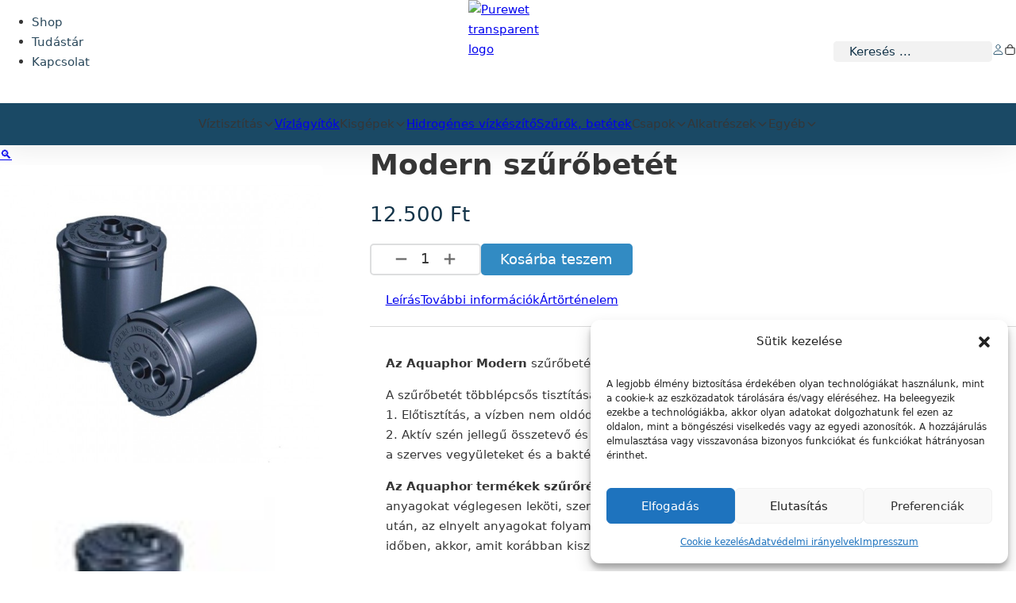

--- FILE ---
content_type: text/html; charset=UTF-8
request_url: https://purewet.hu/termek/modern-szurobetet/
body_size: 48234
content:
<!DOCTYPE html>
<html lang="hu">
<head>
<meta charset="UTF-8">
<meta name="viewport" content="width=device-width, initial-scale=1">
<title>Modern szűrőbetét &#8211; PureWet</title><style id="perfmatters-used-css">:root{--wp-admin-theme-color:#3858e9;--wp-admin-theme-color--rgb:56,88,233;--wp-admin-theme-color-darker-10:#2145e6;--wp-admin-theme-color-darker-10--rgb:33,69,230;--wp-admin-theme-color-darker-20:#183ad6;--wp-admin-theme-color-darker-20--rgb:24,58,214;--wp-admin-border-width-focus:2px;}@media (min-resolution:192dpi){:root{--wp-admin-border-width-focus:1.5px;}}@keyframes components-animate__appear-animation{0%{transform:translateY(-2em) scaleY(0) scaleX(0);}to{transform:translateY(0) scaleY(1) scaleX(1);}}@keyframes components-animate__slide-in-animation{to{transform:translateX(0);}}@keyframes components-animate__loading{0%{opacity:.5;}50%{opacity:1;}to{opacity:.5;}}.components-button:hover:not(:disabled,[aria-disabled=true]),.components-button[aria-expanded=true]{color:var(--wp-components-color-accent,var(--wp-admin-theme-color,#3858e9));}.components-button.is-secondary:hover:not(:disabled,[aria-disabled=true]){box-shadow:inset 0 0 0 1px var(--wp-components-color-accent-darker-10,var(--wp-admin-theme-color-darker-10,#2145e6));}.components-button.is-tertiary:hover:not(:disabled,[aria-disabled=true]){background:rgba(var(--wp-admin-theme-color--rgb),.04);}.components-button.is-tertiary:active:not(:disabled,[aria-disabled=true]){background:rgba(var(--wp-admin-theme-color--rgb),.08);}.components-button.is-destructive:not(.is-primary):not(.is-secondary):not(.is-tertiary):not(.is-link):hover:not(:disabled,[aria-disabled=true]){color:#710d0d;}.components-button.is-destructive:not(.is-primary):not(.is-secondary):not(.is-tertiary):not(.is-link):active:not(:disabled,[aria-disabled=true]){background:#ccc;}.components-button.is-destructive.is-tertiary:hover:not(:disabled,[aria-disabled=true]){background:rgba(204,24,24,.04);}.components-button.is-destructive.is-tertiary:active:not(:disabled,[aria-disabled=true]){background:rgba(204,24,24,.08);}.components-button:not(:disabled,[aria-disabled=true]):active{color:var(--wp-components-color-foreground,#1e1e1e);}.components-button.is-pressed:hover:not(:disabled,[aria-disabled=true]),.components-button.is-pressed:not(:disabled,[aria-disabled=true]){background:var(--wp-components-color-foreground,#1e1e1e);}@keyframes components-button__busy-animation{0%{background-position:200px 0;}}.components-form-toggle input.components-form-toggle__input[type=checkbox]:not(:disabled,[aria-disabled=true]){cursor:pointer;}[role=region]{position:relative;}@keyframes __wp-base-styles-fade-in{0%{opacity:0;}to{opacity:1;}}@keyframes __wp-base-styles-fade-out{0%{opacity:1;}to{opacity:0;}}@keyframes components-modal__appear-animation{0%{opacity:0;transform:scale(.9);}to{opacity:1;transform:scale(1);}}@keyframes components-modal__disappear-animation{0%{opacity:1;transform:scale(1);}to{opacity:0;transform:scale(.9);}}@keyframes components-resizable-box__top-bottom-animation{0%{opacity:0;transform:scaleX(0);}to{opacity:1;transform:scaleX(1);}}@keyframes components-resizable-box__left-right-animation{0%{opacity:0;transform:scaleY(0);}to{opacity:1;transform:scaleY(1);}}@keyframes components-button__appear-animation{0%{transform:scaleY(0);}to{transform:scaleY(1);}}:where(.wp-block-button__link){border-radius:9999px;box-shadow:none;padding:calc(.667em + 2px) calc(1.333em + 2px);text-decoration:none;}:root :where(.wp-block-button .wp-block-button__link.is-style-outline),:root :where(.wp-block-button.is-style-outline>.wp-block-button__link){border:2px solid;padding:.667em 1.333em;}:root :where(.wp-block-button .wp-block-button__link.is-style-outline:not(.has-text-color)),:root :where(.wp-block-button.is-style-outline>.wp-block-button__link:not(.has-text-color)){color:currentColor;}:root :where(.wp-block-button .wp-block-button__link.is-style-outline:not(.has-background)),:root :where(.wp-block-button.is-style-outline>.wp-block-button__link:not(.has-background)){background-color:initial;background-image:none;}:where(.wp-block-calendar table:not(.has-background) th){background:#ddd;}:where(.wp-block-columns){margin-bottom:1.75em;}:where(.wp-block-columns.has-background){padding:1.25em 2.375em;}:where(.wp-block-post-comments input[type=submit]){border:none;}:where(.wp-block-cover-image:not(.has-text-color)),:where(.wp-block-cover:not(.has-text-color)){color:#fff;}:where(.wp-block-cover-image.is-light:not(.has-text-color)),:where(.wp-block-cover.is-light:not(.has-text-color)){color:#000;}:root :where(.wp-block-cover h1:not(.has-text-color)),:root :where(.wp-block-cover h2:not(.has-text-color)),:root :where(.wp-block-cover h3:not(.has-text-color)),:root :where(.wp-block-cover h4:not(.has-text-color)),:root :where(.wp-block-cover h5:not(.has-text-color)),:root :where(.wp-block-cover h6:not(.has-text-color)),:root :where(.wp-block-cover p:not(.has-text-color)){color:inherit;}:where(.wp-block-file){margin-bottom:1.5em;}:where(.wp-block-file__button){border-radius:2em;display:inline-block;padding:.5em 1em;}:where(.wp-block-file__button):is(a):active,:where(.wp-block-file__button):is(a):focus,:where(.wp-block-file__button):is(a):hover,:where(.wp-block-file__button):is(a):visited{box-shadow:none;color:#fff;opacity:.85;text-decoration:none;}:where(.wp-block-group.wp-block-group-is-layout-constrained){position:relative;}@keyframes show-content-image{0%{visibility:hidden;}99%{visibility:hidden;}to{visibility:visible;}}@keyframes turn-on-visibility{0%{opacity:0;}to{opacity:1;}}@keyframes turn-off-visibility{0%{opacity:1;visibility:visible;}99%{opacity:0;visibility:visible;}to{opacity:0;visibility:hidden;}}@keyframes lightbox-zoom-in{0%{transform:translate(calc(( -100vw + var(--wp--lightbox-scrollbar-width) ) / 2 + var(--wp--lightbox-initial-left-position)),calc(-50vh + var(--wp--lightbox-initial-top-position))) scale(var(--wp--lightbox-scale));}to{transform:translate(-50%,-50%) scale(1);}}@keyframes lightbox-zoom-out{0%{transform:translate(-50%,-50%) scale(1);visibility:visible;}99%{visibility:visible;}to{transform:translate(calc(( -100vw + var(--wp--lightbox-scrollbar-width) ) / 2 + var(--wp--lightbox-initial-left-position)),calc(-50vh + var(--wp--lightbox-initial-top-position))) scale(var(--wp--lightbox-scale));visibility:hidden;}}:where(.wp-block-latest-comments:not([style*=line-height] .wp-block-latest-comments__comment)){line-height:1.1;}:where(.wp-block-latest-comments:not([style*=line-height] .wp-block-latest-comments__comment-excerpt p)){line-height:1.8;}:root :where(.wp-block-latest-posts.is-grid){padding:0;}:root :where(.wp-block-latest-posts.wp-block-latest-posts__list){padding-left:0;}ol,ul{box-sizing:border-box;}:root :where(.wp-block-list.has-background){padding:1.25em 2.375em;}:where(.wp-block-navigation.has-background .wp-block-navigation-item a:not(.wp-element-button)),:where(.wp-block-navigation.has-background .wp-block-navigation-submenu a:not(.wp-element-button)){padding:.5em 1em;}:where(.wp-block-navigation .wp-block-navigation__submenu-container .wp-block-navigation-item a:not(.wp-element-button)),:where(.wp-block-navigation .wp-block-navigation__submenu-container .wp-block-navigation-submenu a:not(.wp-element-button)),:where(.wp-block-navigation .wp-block-navigation__submenu-container .wp-block-navigation-submenu button.wp-block-navigation-item__content),:where(.wp-block-navigation .wp-block-navigation__submenu-container .wp-block-pages-list__item button.wp-block-navigation-item__content){padding:.5em 1em;}@keyframes overlay-menu__fade-in-animation{0%{opacity:0;transform:translateY(.5em);}to{opacity:1;transform:translateY(0);}}:root :where(p.has-background){padding:1.25em 2.375em;}:where(p.has-text-color:not(.has-link-color)) a{color:inherit;}:where(.wp-block-post-comments-form) input:not([type=submit]),:where(.wp-block-post-comments-form) textarea{border:1px solid #949494;font-family:inherit;font-size:1em;}:where(.wp-block-post-comments-form) input:where(:not([type=submit]):not([type=checkbox])),:where(.wp-block-post-comments-form) textarea{padding:calc(.667em + 2px);}:where(.wp-block-post-excerpt){box-sizing:border-box;margin-bottom:var(--wp--style--block-gap);margin-top:var(--wp--style--block-gap);}:where(.wp-block-preformatted.has-background){padding:1.25em 2.375em;}:where(.wp-block-search__button){border:1px solid #ccc;padding:6px 10px;}:where(.wp-block-search__input){font-family:inherit;font-size:inherit;font-style:inherit;font-weight:inherit;letter-spacing:inherit;line-height:inherit;text-transform:inherit;}:where(.wp-block-search__button-inside .wp-block-search__inside-wrapper){border:1px solid #949494;box-sizing:border-box;padding:4px;}:where(.wp-block-search__button-inside .wp-block-search__inside-wrapper) :where(.wp-block-search__button){padding:4px 8px;}:root :where(.wp-block-separator.is-style-dots){height:auto;line-height:1;text-align:center;}:root :where(.wp-block-separator.is-style-dots):before{color:currentColor;content:"···";font-family:serif;font-size:1.5em;letter-spacing:2em;padding-left:2em;}:root :where(.wp-block-site-logo.is-style-rounded){border-radius:9999px;}:root :where(.wp-block-social-links .wp-social-link a){padding:.25em;}:root :where(.wp-block-social-links.is-style-logos-only .wp-social-link a){padding:0;}:root :where(.wp-block-social-links.is-style-pill-shape .wp-social-link a){padding-left:.66667em;padding-right:.66667em;}:root :where(.wp-block-tag-cloud.is-style-outline){display:flex;flex-wrap:wrap;gap:1ch;}:root :where(.wp-block-tag-cloud.is-style-outline a){border:1px solid;font-size:unset !important;margin-right:0;padding:1ch 2ch;text-decoration:none !important;}:root :where(.wp-block-table-of-contents){box-sizing:border-box;}:where(.wp-block-term-description){box-sizing:border-box;margin-bottom:var(--wp--style--block-gap);margin-top:var(--wp--style--block-gap);}:where(pre.wp-block-verse){font-family:inherit;}.editor-styles-wrapper,.entry-content{counter-reset:footnotes;}:root{--wp--preset--font-size--normal:16px;--wp--preset--font-size--huge:42px;}.screen-reader-text{border:0;clip:rect(1px,1px,1px,1px);clip-path:inset(50%);height:1px;margin:-1px;overflow:hidden;padding:0;position:absolute;width:1px;word-wrap:normal !important;}.screen-reader-text:focus{background-color:#ddd;clip:auto !important;clip-path:none;color:#444;display:block;font-size:1em;height:auto;left:5px;line-height:normal;padding:15px 23px 14px;text-decoration:none;top:5px;width:auto;z-index:100000;}html :where(.has-border-color){border-style:solid;}html :where([style*=border-top-color]){border-top-style:solid;}html :where([style*=border-right-color]){border-right-style:solid;}html :where([style*=border-bottom-color]){border-bottom-style:solid;}html :where([style*=border-left-color]){border-left-style:solid;}html :where([style*=border-width]){border-style:solid;}html :where([style*=border-top-width]){border-top-style:solid;}html :where([style*=border-right-width]){border-right-style:solid;}html :where([style*=border-bottom-width]){border-bottom-style:solid;}html :where([style*=border-left-width]){border-left-style:solid;}html :where(img[class*=wp-image-]){height:auto;max-width:100%;}:where(figure){margin:0 0 1em;}html :where(.is-position-sticky){--wp-admin--admin-bar--position-offset:var(--wp-admin--admin-bar--height,0px);}@media screen and (max-width:600px){html :where(.is-position-sticky){--wp-admin--admin-bar--position-offset:0px;}}:root,.color-scheme--main{--primary-hex:#328bc3;--primary-hsl:203 59% 48%;--primary-rgb:50 139 195;--primary-r:50;--primary-g:139;--primary-b:195;--primary-h:203;--primary-s:59%;--primary-l:48%;--primary-hover-h:203;--primary-hover-s:59%;--primary-hover-l:55%;--primary-ultra-light-h:203;--primary-ultra-light-s:59%;--primary-ultra-light-l:95%;--primary-light-h:203;--primary-light-s:59%;--primary-light-l:85%;--primary-semi-light-h:203;--primary-semi-light-s:59%;--primary-semi-light-l:65%;--primary-semi-dark-h:203;--primary-semi-dark-s:59%;--primary-semi-dark-l:35%;--primary-dark-h:203;--primary-dark-s:59%;--primary-dark-l:25%;--primary-ultra-dark-h:203;--primary-ultra-dark-s:59%;--primary-ultra-dark-l:18%;--base-hex:#0a2434;--base-hsl:203 68% 12%;--base-rgb:10 36 52;--base-r:10;--base-g:36;--base-b:52;--base-h:203;--base-s:68%;--base-l:12%;--base-hover-h:203;--base-hover-s:68%;--base-hover-l:13.8%;--base-ultra-light-h:203;--base-ultra-light-s:68%;--base-ultra-light-l:95%;--base-light-h:203;--base-light-s:68%;--base-light-l:85%;--base-semi-light-h:203;--base-semi-light-s:68%;--base-semi-light-l:65%;--base-semi-dark-h:203;--base-semi-dark-s:68%;--base-semi-dark-l:35%;--base-dark-h:203;--base-dark-s:68%;--base-dark-l:25%;--base-ultra-dark-h:203;--base-ultra-dark-s:68%;--base-ultra-dark-l:10%;--neutral-hex:#000;--neutral-hsl:0 0% 0%;--neutral-rgb:0 0 0;--neutral-r:0;--neutral-g:0;--neutral-b:0;--neutral-h:0;--neutral-s:0%;--neutral-l:0%;--neutral-hover-h:0;--neutral-hover-s:0%;--neutral-hover-l:0%;--neutral-ultra-light-h:0;--neutral-ultra-light-s:0%;--neutral-ultra-light-l:95%;--neutral-light-h:0;--neutral-light-s:0%;--neutral-light-l:85%;--neutral-semi-light-h:0;--neutral-semi-light-s:0%;--neutral-semi-light-l:65%;--neutral-semi-dark-h:0;--neutral-semi-dark-s:0%;--neutral-semi-dark-l:35%;--neutral-dark-h:0;--neutral-dark-s:0%;--neutral-dark-l:25%;--neutral-ultra-dark-h:0;--neutral-ultra-dark-s:0%;--neutral-ultra-dark-l:10%;--danger-hex:#dc3545;--danger-hsl:354 70% 54%;--danger-rgb:220 53 69;--danger-r:220;--danger-g:53;--danger-b:69;--danger-h:354;--danger-s:70%;--danger-l:54%;--danger-hover-h:354;--danger-hover-s:70%;--danger-hover-l:62.1%;--danger-ultra-light-h:354;--danger-ultra-light-s:70%;--danger-ultra-light-l:95%;--danger-light-h:354;--danger-light-s:70%;--danger-light-l:85%;--danger-semi-light-h:354;--danger-semi-light-s:70%;--danger-semi-light-l:65%;--danger-semi-dark-h:354;--danger-semi-dark-s:70%;--danger-semi-dark-l:35%;--danger-dark-h:354;--danger-dark-s:70%;--danger-dark-l:15%;--danger-ultra-dark-h:354;--danger-ultra-dark-s:70%;--danger-ultra-dark-l:10%;--warning-hex:#ffc10a;--warning-hsl:45 100% 52%;--warning-rgb:255 193 10;--warning-r:255;--warning-g:193;--warning-b:10;--warning-h:45;--warning-s:100%;--warning-l:52%;--warning-hover-h:45;--warning-hover-s:100%;--warning-hover-l:59.8%;--warning-ultra-light-h:45;--warning-ultra-light-s:100%;--warning-ultra-light-l:95%;--warning-light-h:45;--warning-light-s:100%;--warning-light-l:85%;--warning-semi-light-h:45;--warning-semi-light-s:100%;--warning-semi-light-l:65%;--warning-semi-dark-h:45;--warning-semi-dark-s:100%;--warning-semi-dark-l:35%;--warning-dark-h:45;--warning-dark-s:100%;--warning-dark-l:15%;--warning-ultra-dark-h:45;--warning-ultra-dark-s:100%;--warning-ultra-dark-l:10%;--info-hex:#18a2b8;--info-hsl:188 77% 41%;--info-rgb:24 162 184;--info-r:24;--info-g:162;--info-b:184;--info-h:188;--info-s:77%;--info-l:41%;--info-hover-h:188;--info-hover-s:77%;--info-hover-l:47.15%;--info-ultra-light-h:188;--info-ultra-light-s:77%;--info-ultra-light-l:95%;--info-light-h:188;--info-light-s:77%;--info-light-l:85%;--info-semi-light-h:188;--info-semi-light-s:77%;--info-semi-light-l:65%;--info-semi-dark-h:188;--info-semi-dark-s:77%;--info-semi-dark-l:35%;--info-dark-h:188;--info-dark-s:77%;--info-dark-l:15%;--info-ultra-dark-h:188;--info-ultra-dark-s:77%;--info-ultra-dark-l:10%;--success-hex:#29a745;--success-hsl:133 61% 41%;--success-rgb:41 167 69;--success-r:41;--success-g:167;--success-b:69;--success-h:133;--success-s:61%;--success-l:41%;--success-hover-h:133;--success-hover-s:61%;--success-hover-l:47.15%;--success-ultra-light-h:133;--success-ultra-light-s:61%;--success-ultra-light-l:95%;--success-light-h:133;--success-light-s:61%;--success-light-l:85%;--success-semi-light-h:133;--success-semi-light-s:61%;--success-semi-light-l:65%;--success-semi-dark-h:133;--success-semi-dark-s:61%;--success-semi-dark-l:35%;--success-dark-h:133;--success-dark-s:61%;--success-dark-l:15%;--success-ultra-dark-h:133;--success-ultra-dark-s:61%;--success-ultra-dark-l:10%;--primary:#328bc3;--primary-hover:#499cd0;--primary-ultra-light:#ebf4fa;--primary-light:#c2deef;--primary-semi-light:#71b2da;--primary-semi-dark:#25668e;--primary-dark:#1a4965;--primary-ultra-dark:#133449;--base:#0a2434;--base-hover:#0b293b;--base-ultra-light:#eaf4fb;--base-light:#bfdff3;--base-semi-light:#69b4e2;--base-semi-dark:#1d6796;--base-dark:#144a6b;--base-ultra-dark:#081e2b;--neutral:#000;--neutral-hover:black;--neutral-ultra-light:#f2f2f2;--neutral-light:#d9d9d9;--neutral-semi-light:#a6a6a6;--neutral-semi-dark:#595959;--neutral-dark:#404040;--neutral-ultra-dark:#1a1a1a;--white:#fff;--black:#000;--danger:#dc3545;--danger-hover:#e25b68;--danger-ultra-light:#fbe9eb;--danger-light:#f4bec3;--danger-semi-light:#e46774;--danger-semi-dark:#981b27;--danger-dark:#410b11;--danger-ultra-dark:#2b080b;--warning:#ffc10a;--warning-hover:#ffcc32;--warning-ultra-light:#fff9e6;--warning-light:#ffecb3;--warning-semi-light:#ffd24d;--warning-semi-dark:#b38600;--warning-dark:#4d3900;--warning-ultra-dark:#332600;--info:#18a2b8;--info-hover:#1cbcd5;--info-ultra-light:#e8f9fc;--info-light:#bbeef6;--info-semi-light:#61d8ea;--info-semi-dark:#158c9e;--info-dark:#093c44;--info-ultra-dark:#06282d;--success:#29a745;--success-hover:#2fc24f;--success-ultra-light:#eafaee;--success-light:#c1f0cc;--success-semi-light:#6fdc87;--success-semi-dark:#23903a;--success-dark:#0f3e19;--success-ultra-dark:#0a2911;--primary-trans-10:rgba(50,139,195,.1);--primary-trans-20:rgba(50,139,195,.2);--primary-trans-30:rgba(50,139,195,.3);--primary-trans-40:rgba(50,139,195,.4);--primary-trans-50:rgba(50,139,195,.5);--primary-trans-60:rgba(50,139,195,.6);--primary-trans-70:rgba(50,139,195,.7);--primary-trans-80:rgba(50,139,195,.8);--primary-trans-90:rgba(50,139,195,.9);--primary-light-trans-10:rgba(194,222,239,.1);--primary-light-trans-20:rgba(194,222,239,.2);--primary-light-trans-30:rgba(194,222,239,.3);--primary-light-trans-40:rgba(194,222,239,.4);--primary-light-trans-50:rgba(194,222,239,.5);--primary-light-trans-60:rgba(194,222,239,.6);--primary-light-trans-70:rgba(194,222,239,.7);--primary-light-trans-80:rgba(194,222,239,.8);--primary-light-trans-90:rgba(194,222,239,.9);--primary-dark-trans-10:rgba(26,73,101,.1);--primary-dark-trans-20:rgba(26,73,101,.2);--primary-dark-trans-30:rgba(26,73,101,.3);--primary-dark-trans-40:rgba(26,73,101,.4);--primary-dark-trans-50:rgba(26,73,101,.5);--primary-dark-trans-60:rgba(26,73,101,.6);--primary-dark-trans-70:rgba(26,73,101,.7);--primary-dark-trans-80:rgba(26,73,101,.8);--primary-dark-trans-90:rgba(26,73,101,.9);--primary-ultra-dark-trans-10:rgba(19,52,73,.1);--primary-ultra-dark-trans-20:rgba(19,52,73,.2);--primary-ultra-dark-trans-30:rgba(19,52,73,.3);--primary-ultra-dark-trans-40:rgba(19,52,73,.4);--primary-ultra-dark-trans-50:rgba(19,52,73,.5);--primary-ultra-dark-trans-60:rgba(19,52,73,.6);--primary-ultra-dark-trans-70:rgba(19,52,73,.7);--primary-ultra-dark-trans-80:rgba(19,52,73,.8);--primary-ultra-dark-trans-90:rgba(19,52,73,.9);--base-trans-10:rgba(10,36,52,.1);--base-trans-20:rgba(10,36,52,.2);--base-trans-30:rgba(10,36,52,.3);--base-trans-40:rgba(10,36,52,.4);--base-trans-50:rgba(10,36,52,.5);--base-trans-60:rgba(10,36,52,.6);--base-trans-70:rgba(10,36,52,.7);--base-trans-80:rgba(10,36,52,.8);--base-trans-90:rgba(10,36,52,.9);--base-light-trans-10:rgba(191,223,243,.1);--base-light-trans-20:rgba(191,223,243,.2);--base-light-trans-30:rgba(191,223,243,.3);--base-light-trans-40:rgba(191,223,243,.4);--base-light-trans-50:rgba(191,223,243,.5);--base-light-trans-60:rgba(191,223,243,.6);--base-light-trans-70:rgba(191,223,243,.7);--base-light-trans-80:rgba(191,223,243,.8);--base-light-trans-90:rgba(191,223,243,.9);--base-dark-trans-10:rgba(20,74,107,.1);--base-dark-trans-20:rgba(20,74,107,.2);--base-dark-trans-30:rgba(20,74,107,.3);--base-dark-trans-40:rgba(20,74,107,.4);--base-dark-trans-50:rgba(20,74,107,.5);--base-dark-trans-60:rgba(20,74,107,.6);--base-dark-trans-70:rgba(20,74,107,.7);--base-dark-trans-80:rgba(20,74,107,.8);--base-dark-trans-90:rgba(20,74,107,.9);--base-ultra-dark-trans-10:rgba(8,30,43,.1);--base-ultra-dark-trans-20:rgba(8,30,43,.2);--base-ultra-dark-trans-30:rgba(8,30,43,.3);--base-ultra-dark-trans-40:rgba(8,30,43,.4);--base-ultra-dark-trans-50:rgba(8,30,43,.5);--base-ultra-dark-trans-60:rgba(8,30,43,.6);--base-ultra-dark-trans-70:rgba(8,30,43,.7);--base-ultra-dark-trans-80:rgba(8,30,43,.8);--base-ultra-dark-trans-90:rgba(8,30,43,.9);--neutral-trans-10:rgba(0,0,0,.1);--neutral-trans-20:rgba(0,0,0,.2);--neutral-trans-30:rgba(0,0,0,.3);--neutral-trans-40:rgba(0,0,0,.4);--neutral-trans-50:rgba(0,0,0,.5);--neutral-trans-60:rgba(0,0,0,.6);--neutral-trans-70:rgba(0,0,0,.7);--neutral-trans-80:rgba(0,0,0,.8);--neutral-trans-90:rgba(0,0,0,.9);--neutral-light-trans-10:rgba(217,217,217,.1);--neutral-light-trans-20:rgba(217,217,217,.2);--neutral-light-trans-30:rgba(217,217,217,.3);--neutral-light-trans-40:rgba(217,217,217,.4);--neutral-light-trans-50:rgba(217,217,217,.5);--neutral-light-trans-60:rgba(217,217,217,.6);--neutral-light-trans-70:rgba(217,217,217,.7);--neutral-light-trans-80:rgba(217,217,217,.8);--neutral-light-trans-90:rgba(217,217,217,.9);--neutral-dark-trans-10:rgba(64,64,64,.1);--neutral-dark-trans-20:rgba(64,64,64,.2);--neutral-dark-trans-30:rgba(64,64,64,.3);--neutral-dark-trans-40:rgba(64,64,64,.4);--neutral-dark-trans-50:rgba(64,64,64,.5);--neutral-dark-trans-60:rgba(64,64,64,.6);--neutral-dark-trans-70:rgba(64,64,64,.7);--neutral-dark-trans-80:rgba(64,64,64,.8);--neutral-dark-trans-90:rgba(64,64,64,.9);--neutral-ultra-dark-trans-10:rgba(26,26,26,.1);--neutral-ultra-dark-trans-20:rgba(26,26,26,.2);--neutral-ultra-dark-trans-30:rgba(26,26,26,.3);--neutral-ultra-dark-trans-40:rgba(26,26,26,.4);--neutral-ultra-dark-trans-50:rgba(26,26,26,.5);--neutral-ultra-dark-trans-60:rgba(26,26,26,.6);--neutral-ultra-dark-trans-70:rgba(26,26,26,.7);--neutral-ultra-dark-trans-80:rgba(26,26,26,.8);--neutral-ultra-dark-trans-90:rgba(26,26,26,.9);--white-trans-10:rgba(255,255,255,.1);--white-trans-20:rgba(255,255,255,.2);--white-trans-30:rgba(255,255,255,.3);--white-trans-40:rgba(255,255,255,.4);--white-trans-50:rgba(255,255,255,.5);--white-trans-60:rgba(255,255,255,.6);--white-trans-70:rgba(255,255,255,.7);--white-trans-80:rgba(255,255,255,.8);--white-trans-90:rgba(255,255,255,.9);--black-trans-10:rgba(0,0,0,.1);--black-trans-20:rgba(0,0,0,.2);--black-trans-30:rgba(0,0,0,.3);--black-trans-40:rgba(0,0,0,.4);--black-trans-50:rgba(0,0,0,.5);--black-trans-60:rgba(0,0,0,.6);--black-trans-70:rgba(0,0,0,.7);--black-trans-80:rgba(0,0,0,.8);--black-trans-90:rgba(0,0,0,.9);--danger-trans-10:rgba(220,53,69,.1);--danger-trans-20:rgba(220,53,69,.2);--danger-trans-30:rgba(220,53,69,.3);--danger-trans-40:rgba(220,53,69,.4);--danger-trans-50:rgba(220,53,69,.5);--danger-trans-60:rgba(220,53,69,.6);--danger-trans-70:rgba(220,53,69,.7);--danger-trans-80:rgba(220,53,69,.8);--danger-trans-90:rgba(220,53,69,.9);--danger-light-trans-10:rgba(244,190,195,.1);--danger-light-trans-20:rgba(244,190,195,.2);--danger-light-trans-30:rgba(244,190,195,.3);--danger-light-trans-40:rgba(244,190,195,.4);--danger-light-trans-50:rgba(244,190,195,.5);--danger-light-trans-60:rgba(244,190,195,.6);--danger-light-trans-70:rgba(244,190,195,.7);--danger-light-trans-80:rgba(244,190,195,.8);--danger-light-trans-90:rgba(244,190,195,.9);--danger-dark-trans-10:rgba(65,11,17,.1);--danger-dark-trans-20:rgba(65,11,17,.2);--danger-dark-trans-30:rgba(65,11,17,.3);--danger-dark-trans-40:rgba(65,11,17,.4);--danger-dark-trans-50:rgba(65,11,17,.5);--danger-dark-trans-60:rgba(65,11,17,.6);--danger-dark-trans-70:rgba(65,11,17,.7);--danger-dark-trans-80:rgba(65,11,17,.8);--danger-dark-trans-90:rgba(65,11,17,.9);--danger-ultra-dark-trans-10:rgba(43,8,11,.1);--danger-ultra-dark-trans-20:rgba(43,8,11,.2);--danger-ultra-dark-trans-30:rgba(43,8,11,.3);--danger-ultra-dark-trans-40:rgba(43,8,11,.4);--danger-ultra-dark-trans-50:rgba(43,8,11,.5);--danger-ultra-dark-trans-60:rgba(43,8,11,.6);--danger-ultra-dark-trans-70:rgba(43,8,11,.7);--danger-ultra-dark-trans-80:rgba(43,8,11,.8);--danger-ultra-dark-trans-90:rgba(43,8,11,.9);--warning-trans-10:rgba(255,193,10,.1);--warning-trans-20:rgba(255,193,10,.2);--warning-trans-30:rgba(255,193,10,.3);--warning-trans-40:rgba(255,193,10,.4);--warning-trans-50:rgba(255,193,10,.5);--warning-trans-60:rgba(255,193,10,.6);--warning-trans-70:rgba(255,193,10,.7);--warning-trans-80:rgba(255,193,10,.8);--warning-trans-90:rgba(255,193,10,.9);--warning-light-trans-10:rgba(255,236,179,.1);--warning-light-trans-20:rgba(255,236,179,.2);--warning-light-trans-30:rgba(255,236,179,.3);--warning-light-trans-40:rgba(255,236,179,.4);--warning-light-trans-50:rgba(255,236,179,.5);--warning-light-trans-60:rgba(255,236,179,.6);--warning-light-trans-70:rgba(255,236,179,.7);--warning-light-trans-80:rgba(255,236,179,.8);--warning-light-trans-90:rgba(255,236,179,.9);--warning-dark-trans-10:rgba(77,57,0,.1);--warning-dark-trans-20:rgba(77,57,0,.2);--warning-dark-trans-30:rgba(77,57,0,.3);--warning-dark-trans-40:rgba(77,57,0,.4);--warning-dark-trans-50:rgba(77,57,0,.5);--warning-dark-trans-60:rgba(77,57,0,.6);--warning-dark-trans-70:rgba(77,57,0,.7);--warning-dark-trans-80:rgba(77,57,0,.8);--warning-dark-trans-90:rgba(77,57,0,.9);--warning-ultra-dark-trans-10:rgba(51,38,0,.1);--warning-ultra-dark-trans-20:rgba(51,38,0,.2);--warning-ultra-dark-trans-30:rgba(51,38,0,.3);--warning-ultra-dark-trans-40:rgba(51,38,0,.4);--warning-ultra-dark-trans-50:rgba(51,38,0,.5);--warning-ultra-dark-trans-60:rgba(51,38,0,.6);--warning-ultra-dark-trans-70:rgba(51,38,0,.7);--warning-ultra-dark-trans-80:rgba(51,38,0,.8);--warning-ultra-dark-trans-90:rgba(51,38,0,.9);--info-trans-10:rgba(24,162,184,.1);--info-trans-20:rgba(24,162,184,.2);--info-trans-30:rgba(24,162,184,.3);--info-trans-40:rgba(24,162,184,.4);--info-trans-50:rgba(24,162,184,.5);--info-trans-60:rgba(24,162,184,.6);--info-trans-70:rgba(24,162,184,.7);--info-trans-80:rgba(24,162,184,.8);--info-trans-90:rgba(24,162,184,.9);--info-light-trans-10:rgba(187,238,246,.1);--info-light-trans-20:rgba(187,238,246,.2);--info-light-trans-30:rgba(187,238,246,.3);--info-light-trans-40:rgba(187,238,246,.4);--info-light-trans-50:rgba(187,238,246,.5);--info-light-trans-60:rgba(187,238,246,.6);--info-light-trans-70:rgba(187,238,246,.7);--info-light-trans-80:rgba(187,238,246,.8);--info-light-trans-90:rgba(187,238,246,.9);--info-dark-trans-10:rgba(9,60,68,.1);--info-dark-trans-20:rgba(9,60,68,.2);--info-dark-trans-30:rgba(9,60,68,.3);--info-dark-trans-40:rgba(9,60,68,.4);--info-dark-trans-50:rgba(9,60,68,.5);--info-dark-trans-60:rgba(9,60,68,.6);--info-dark-trans-70:rgba(9,60,68,.7);--info-dark-trans-80:rgba(9,60,68,.8);--info-dark-trans-90:rgba(9,60,68,.9);--info-ultra-dark-trans-10:rgba(6,40,45,.1);--info-ultra-dark-trans-20:rgba(6,40,45,.2);--info-ultra-dark-trans-30:rgba(6,40,45,.3);--info-ultra-dark-trans-40:rgba(6,40,45,.4);--info-ultra-dark-trans-50:rgba(6,40,45,.5);--info-ultra-dark-trans-60:rgba(6,40,45,.6);--info-ultra-dark-trans-70:rgba(6,40,45,.7);--info-ultra-dark-trans-80:rgba(6,40,45,.8);--info-ultra-dark-trans-90:rgba(6,40,45,.9);--success-trans-10:rgba(41,167,69,.1);--success-trans-20:rgba(41,167,69,.2);--success-trans-30:rgba(41,167,69,.3);--success-trans-40:rgba(41,167,69,.4);--success-trans-50:rgba(41,167,69,.5);--success-trans-60:rgba(41,167,69,.6);--success-trans-70:rgba(41,167,69,.7);--success-trans-80:rgba(41,167,69,.8);--success-trans-90:rgba(41,167,69,.9);--success-light-trans-10:rgba(193,240,204,.1);--success-light-trans-20:rgba(193,240,204,.2);--success-light-trans-30:rgba(193,240,204,.3);--success-light-trans-40:rgba(193,240,204,.4);--success-light-trans-50:rgba(193,240,204,.5);--success-light-trans-60:rgba(193,240,204,.6);--success-light-trans-70:rgba(193,240,204,.7);--success-light-trans-80:rgba(193,240,204,.8);--success-light-trans-90:rgba(193,240,204,.9);--success-dark-trans-10:rgba(15,62,25,.1);--success-dark-trans-20:rgba(15,62,25,.2);--success-dark-trans-30:rgba(15,62,25,.3);--success-dark-trans-40:rgba(15,62,25,.4);--success-dark-trans-50:rgba(15,62,25,.5);--success-dark-trans-60:rgba(15,62,25,.6);--success-dark-trans-70:rgba(15,62,25,.7);--success-dark-trans-80:rgba(15,62,25,.8);--success-dark-trans-90:rgba(15,62,25,.9);--success-ultra-dark-trans-10:rgba(10,41,17,.1);--success-ultra-dark-trans-20:rgba(10,41,17,.2);--success-ultra-dark-trans-30:rgba(10,41,17,.3);--success-ultra-dark-trans-40:rgba(10,41,17,.4);--success-ultra-dark-trans-50:rgba(10,41,17,.5);--success-ultra-dark-trans-60:rgba(10,41,17,.6);--success-ultra-dark-trans-70:rgba(10,41,17,.7);--success-ultra-dark-trans-80:rgba(10,41,17,.8);--success-ultra-dark-trans-90:rgba(10,41,17,.9);--shade-white:#fff;--shade-black:#000;--bg-ultra-light:var(--primary-ultra-light);--bg-light:var(--primary-light);--bg-dark:var(--primary-dark);--bg-ultra-dark:var(--primary-ultra-dark);--text-light:var(--white);--text-light-muted:var(--primary-ultra-light);--text-dark:var(--primary-ultra-dark);--text-dark-muted:var(--primary-ultra-dark-trans-90);--body-bg-color:var(--white);--body-color:var(--text-dark-muted);--heading-color:var(--text-dark-muted);}:root{--on:initial;--section-padding-x:1.25rem;--section-padding-block:var(--section-space-m);--section-gutter:1.25rem;--gutter:1.25rem;--text-xs:1.26rem;--text-s:1.42rem;--text-m:1.8rem;--text-l:2.025rem;--text-xl:2.28rem;--text-xxl:2.565rem;--root-font-size:100%;--h6:1.26rem;--h5:1.42rem;--h4:1.8rem;--h3:2.025rem;--h2:2.28rem;--h1:2.565rem;--space-xs:1.896rem;--space-s:2.133rem;--space-m:2.4rem;--space-l:2.7rem;--space-xl:3.038rem;--space-xxl:3.42rem;--section-space-xs:3.84rem;--section-space-s:4.8rem;--section-space-m:6rem;--section-space-l:7.5rem;--section-space-xl:9.375rem;--section-space-xxl:11.719rem;--content-width:85.375rem;--content-width-safe:min(var(--content-width),calc(100% - var(--gutter) * 2));--width-xs:calc(var(--content-width) * .1);--width-s:calc(var(--content-width) * .2);--width-m:calc(var(--content-width) * .4);--width-l:calc(var(--content-width) * .6);--width-xl:calc(var(--content-width) * .8);--width-xxl:calc(var(--content-width) * .9);--width-vp-max:calc(var(--content-width) * 1);--width-content:calc(var(--content-width) * 1);--width-full:calc(var(--content-width) * 100%);--width-10:calc(var(--content-width) * .1);--width-20:calc(var(--content-width) * .2);--width-30:calc(var(--content-width) * .3);--width-40:calc(var(--content-width) * .4);--width-50:calc(var(--content-width) * .5);--width-60:calc(var(--content-width) * .6);--width-70:calc(var(--content-width) * .7);--width-80:calc(var(--content-width) * .8);--width-90:calc(var(--content-width) * .9);--focus-color:var(--primary);--focus-width:2px;--focus-offset:2px;--box-shadow-m:0 0 40px var(--black-trans-10);--box-shadow-l:0 0 60px var(--black-trans-20);--box-shadow-xl:0 0 80px var(--black-trans-30);--box-shadow-1:0 0 40px var(--black-trans-10);--box-shadow-2:0 0 60px var(--black-trans-20);--box-shadow-3:0 0 80px var(--black-trans-30);--admin-bar-height:var(--wp-admin--admin-bar--height,0px);--text-xxl-max-width:100%;--text-xl-max-width:100%;--text-l-max-width:100%;--text-m-line-height:calc(6px + 2ex);--text-m-max-width:100%;--text-s-max-width:100%;--text-xs-max-width:100%;--base-text-lh:calc(6px + 2ex);--heading-font-family:Outfit,sans-serif;--heading-color:var(--text-dark-muted);--heading-line-height:calc(4px + 2ex);--heading-font-weight:600;--heading-text-wrap:pretty;--base-heading-lh:calc(4px + 2ex);--h1-max-width:100%;--h2-max-width:100%;--h3-max-width:100%;--h4-line-height:calc(4px + 2ex);--h4-max-width:100%;--h5-max-width:100%;--h6-max-width:100%;--text-font-family:Outfit,sans-serif;--text-color:var(--text-dark-muted);--text-line-height:calc(6px + 2ex);--text-text-wrap:pretty;}:root{--grid-1:repeat(1,minmax(0,1fr));--grid-2:repeat(2,minmax(0,1fr));--grid-3:repeat(3,minmax(0,1fr));--grid-4:repeat(4,minmax(0,1fr));--grid-5:repeat(5,minmax(0,1fr));--grid-6:repeat(6,minmax(0,1fr));--grid-7:repeat(7,minmax(0,1fr));--grid-8:repeat(8,minmax(0,1fr));--grid-9:repeat(9,minmax(0,1fr));--grid-10:repeat(10,minmax(0,1fr));--grid-11:repeat(11,minmax(0,1fr));--grid-12:repeat(12,minmax(0,1fr));--grid-1-2:minmax(0,1fr) minmax(0,2fr);--grid-1-3:minmax(0,1fr) minmax(0,3fr);--grid-2-1:minmax(0,2fr) minmax(0,1fr);--grid-2-3:minmax(0,2fr) minmax(0,3fr);--grid-3-1:minmax(0,3fr) minmax(0,1fr);--grid-3-2:minmax(0,3fr) minmax(0,2fr);}:root{--auto-grid-aggressiveness:.7;}:root{--header-height:9.8125rem;--header-height-xl:9.8125rem;--header-height-l:5.3125rem;--header-height-m:5.3125rem;--header-height-s:5.3125rem;}@media (max-width: 1366px){:root{--header-height:var(--header-height-xl);}}@media (max-width: 992px){:root{--header-height:var(--header-height-l);}}@media (max-width: 768px){:root{--header-height:var(--header-height-m);}}@media (max-width: 480px){:root{--header-height:var(--header-height-s);}}:root{--offset:9.8125rem;--offset-xl:9.8125rem;--offset-l:5.3125rem;--offset-m:5.3125rem;--offset-s:5.3125rem;}@media (max-width: 1366px){:root{--offset:var(--offset-xl);}}@media (max-width: 992px){:root{--offset:var(--offset-l);}}@media (max-width: 768px){:root{--offset:var(--offset-m);}}@media (max-width: 480px){:root{--offset:var(--offset-s);}}:root{--paragraph-spacing:1em;--heading-spacing:1.2em;--list-spacing:var(--paragraph-spacing);--list-indent-spacing:2em;--list-item-spacing:.5em;--nested-list-indent-spacing:1em;--flow-spacing:var(--paragraph-spacing);--figure-spacing:var(--paragraph-spacing);--figcaption-spacing:.5em;--blockquote-spacing:var(--paragraph-spacing);}:root{--option-primary-btn-outline:on;--option-secondary-btn-outline:on;--btn-padding-block:.5em;--btn-padding-inline:1.25em;--btn-min-width:8.75rem;--btn-line-height:1;--btn-font-weight:400;--btn-font-style:normal;--btn-text-decoration:none;--btn-text-decoration-hover:none;--btn-letter-spacing:0;--btn-text-transform:none;--btn-border-width:2px;--btn-outline-border-width:2px;--btn-border-style:solid;--btn-border-radius:var(--radius);--btn-justify-content:center;--btn-text-align:center;}:root{--btn-border-size:2px;--btn-radius:var(--radius);--outline-btn-border-size:2px;--btn-pad-x:1.25em;--btn-pad-y:.5em;--btn-text-style:normal;--btn-weight:400;--btn-width:8.75;}:root{--link-color:var(--primary);--link-color-hover:var(--primary-hover);--link-transition:var(--transition);--link-decoration:inherit;--link-decoration-hover:inherit;--link-underline-offset:auto;--link-weight:inherit;}:root{--col-width-s:13rem;--col-width-m:25rem;--col-width-l:38rem;--col-rule-width-s:.5px;--col-rule-width-m:1px;--col-rule-width-l:3px;}:root{--sticky-s:2.5%;--sticky-m:5%;--sticky-l:10%;}:root{--content-gap:var(--space-m);--fr-content-gap:var(--space-m);--container-gap:var(--space-xl);--fr-container-gap:var(--space-xl);--grid-gap:var(--space-m);--fr-grid-gap:var(--space-m);--bg-ultra-light-text:var(--text-dark-muted);--bg-light-text:var(--text-dark);--bg-dark-text:var(--text-light);--bg-ultra-dark-text:var(--text-light);--bg-ultra-light-heading:var(--text-dark-muted);--bg-light-heading:var(--text-dark);--bg-dark-heading:var(--text-light);--bg-ultra-dark-heading:var(--text-light);--bg-ultra-light-button:primary;--bg-light-button:primary;--bg-dark-button:primary;--bg-ultra-dark-button:primary;}:root{--radius:5px;--radius-50:50%;--radius-circle:50vw;--radius-none:0;--radius-xs:2.2222222222px;--radius-s:3.3333333333px;--radius-m:5px;--radius-l:7.5px;--radius-xl:11.25px;--radius-xxl:16.875px;--border-size:1px;--border-width:1px;--border-style:solid;--border-color-dark:var(--primary-ultra-dark-trans-20);--border-color-light:var(--primary-light-trans-40);--border:var(--border-size) var(--border-style) var(--border-color-dark);--border-light:var(--border-size) var(--border-style) var(--border-color-light);--border-dark:var(--border-size) var(--border-style) var(--border-color-dark);}:root{--divider-size:1px;--divider-style:solid;--divider-inline-size:100%;--divider-gap:var(--content-gap);--divider-color-dark:var(--black-trans-20);--divider-color-light:var(--white-trans-20);--divider:var(--divider-size) var(--divider-style) var(--divider-color-dark);--divider-light:var(--divider-size) var(--divider-style) var(--divider-color-light);--divider-dark:var(--divider-size) var(--divider-style) var(--divider-color-dark);}:root{--transition-duration:.3s;--transition-timing:ease-in-out;--transition-delay:0s;--transition:background var(--transition-duration) var(--transition-timing) var(--transition-delay),color var(--transition-duration) var(--transition-timing) var(--transition-delay),border var(--transition-duration) var(--transition-timing) var(--transition-delay),translate var(--transition-duration) var(--transition-timing) var(--transition-delay);}:root{--texture-1-background-color:var(--body-bg-color);--texture-1-asset:url("");--texture-1-asset-is-url:on;--texture-1-size:200px;--texture-1-position:center center;--texture-1-attachment:scroll;--texture-1-repeat:repeat;--texture-1-relationship:none;--texture-1-overlay-option:off;--texture-1-overlay-opacity:.8;--texture-1-blend-mode:normal;--texture-1-animate-texture:off;--texture-1-animate-overlay:off;--texture-2-background-color:var(--body-bg-color);--texture-2-asset:url("");--texture-2-asset-is-url:on;--texture-2-size:200px;--texture-2-position:center center;--texture-2-attachment:scroll;--texture-2-repeat:repeat;--texture-2-relationship:none;--texture-2-overlay-option:off;--texture-2-overlay-opacity:.8;--texture-2-blend-mode:normal;--texture-2-animate-texture:off;--texture-2-animate-overlay:off;--texture-3-background-color:var(--body-bg-color);--texture-3-asset:url("");--texture-3-asset-is-url:on;--texture-3-size:200px;--texture-3-position:center center;--texture-3-attachment:scroll;--texture-3-repeat:repeat;--texture-3-relationship:none;--texture-3-overlay-option:off;--texture-3-overlay-opacity:.8;--texture-3-blend-mode:normal;--texture-3-animate-texture:off;--texture-3-animate-overlay:off;--texture-4-background-color:var(--body-bg-color);--texture-4-asset:url("");--texture-4-asset-is-url:on;--texture-4-size:200px;--texture-4-position:center center;--texture-4-attachment:scroll;--texture-4-repeat:repeat;--texture-4-relationship:none;--texture-4-overlay-option:off;--texture-4-overlay-opacity:.8;--texture-4-blend-mode:normal;--texture-4-animate-texture:off;--texture-4-animate-overlay:off;--texture-5-background-color:var(--body-bg-color);--texture-5-asset:url("");--texture-5-asset-is-url:on;--texture-5-size:200px;--texture-5-position:center center;--texture-5-attachment:scroll;--texture-5-repeat:repeat;--texture-5-relationship:none;--texture-5-overlay-option:off;--texture-5-overlay-opacity:.8;--texture-5-blend-mode:normal;--texture-5-animate-texture:off;--texture-5-animate-overlay:off;}:root{--icon-size:18px;--icon-padding:.35em;--icon-radius:var(--radius);--icon-background:var(--primary-light);--icon-background-hover:var(--primary-ultra-light);--icon-border-color:var(--primary-dark-trans-10);--icon-border-color:var(--icon-light-border-color);--icon-border-color-hover:var(--primary-dark-trans-10);--icon-border-color-hover:var(--icon-light-border-color-hover);--icon-border-width:var(--border-width);--icon-border-style:var(--border-style);--icon-color:var(--primary-dark);--icon-color-hover:var(--primary-semi-dark);--icon-list-icon-size:1em;--icon-list-gap:1em;--icon-light-color:var(--primary-light);--icon-light-color-hover:var(--primary-ultra-light);--icon-light-background:var(--primary-dark);--icon-light-background-hover:var(--primary-ultra-dark);--icon-light-border-color:var(--primary-dark-trans-10);--icon-light-border-color-hover:var(--primary-dark-trans-10);--icon-dark-color:var(--primary-dark);--icon-dark-color-hover:var(--primary-semi-dark);--icon-dark-background:var(--primary-light);--icon-dark-background-hover:var(--primary-ultra-light);--icon-dark-border-color:var(--primary-dark-trans-10);--icon-dark-border-color-hover:var(--primary-dark-trans-10);--icon-size-s:14px;--icon-size-m:18px;--icon-size-l:24px;--icon-padding-s:var(--icon-padding);--icon-padding-m:var(--icon-padding);--icon-padding-l:var(--icon-padding);}[id]{scroll-margin-top:var(--offset,0);}html{font-size:var(--root-font-size) !important;scroll-behavior:smooth;}:root{interpolate-size:allow-keywords;}*,*::before,*::after{box-sizing:border-box;}body{min-block-size:100vh;}input,button,textarea,select{font:inherit;}:where(dd){margin-inline-start:0;}img{object-fit:var(--object-fit,cover);object-position:var(--object-position,50% 50%);}.hidden-accessible{position:absolute !important;inline-size:1px !important;block-size:1px !important;padding:0;margin:-1px;overflow:hidden;clip-path:rect(0,0,0,0);white-space:nowrap;border:0;}@media (prefers-reduced-motion: reduce){html:focus-within{scroll-behavior:auto;}*,*::before,*::after{-webkit-animation-duration:.01ms !important;animation-duration:.01ms !important;-webkit-animation-iteration-count:1 !important;animation-iteration-count:1 !important;transition-duration:.01ms !important;scroll-behavior:auto !important;}}body:not(:has([data-sticky-header="0"]),.content-offset--off) .acss-offset-content:not(.panel-content) > *:first-child > *:first-child:not(.bricks-shape-divider){margin-block-start:var(--header-height);}:where(section:not(section section)){padding-block:var(--section-padding-block);}:where(section:not(section section)):not(.content-grid--off,.pswp__scroll-wrap){--full:minmax(var(--gutter),1fr);padding-inline:0;column-gap:0 !important;display:grid !important;grid-template-columns:[full-start] var(--full) [feature-max-start] minmax(0,var(--feature-max-width,100px)) [feature-start] minmax(0,var(--feature-width,50px)) [content-start] min(var(--content-width),100% - var(--gutter) * 2) [content-end] minmax(0,var(--feature-width,50px)) [feature-end] minmax(0,var(--feature-max-width,100px)) [feature-max-end] var(--full) [full-end];}:where(section:not(section section)):where(.content-grid--off,.pswp__scroll-wrap){padding-inline:var(--gutter);}body :where(p,h1,h2,h3,h4,h5,h6,ul,ol,li){margin-block:0;}.smart-spacing-normalize :where(p,h1,h2,h3,h4,h5,h6,ul,ol,li){margin-block:0;}.smart-spacing-preview > :is(figure,blockquote,ul,ol):where(:not(:first-child)) + *,.smart-spacing.smart-spacing > :is(figure,blockquote,ul,ol):where(:not(:first-child)) + *{--paragraph-spacing:0;--flow-spacing:0;}:is(.woocommerce-Tabs-panel,.woocommerce-product-details__short-description,.woocommerce-Tabs-panel--description,.panel,.entry-content,.wc-tab) > * + *{margin-block-start:var(--flow-spacing,initial);margin-block-end:0;}:is(.woocommerce-Tabs-panel,.woocommerce-product-details__short-description,.woocommerce-Tabs-panel--description,.panel,.entry-content,.wc-tab) > * + :where(h1,h2,h3,h4,h5,h6){margin-block-start:var(--heading-spacing,var(--flow-spacing,initial));margin-block-end:0;}:is(.woocommerce-Tabs-panel,.woocommerce-product-details__short-description,.woocommerce-Tabs-panel--description,.panel,.entry-content,.wc-tab) > :where(* + h2){margin-block-start:var(--h2-spacing,var(--heading-spacing));margin-block-end:0;}:is(.woocommerce-Tabs-panel,.woocommerce-product-details__short-description,.woocommerce-Tabs-panel--description,.panel,.entry-content,.wc-tab) > :where(* + h3){margin-block-start:var(--h3-spacing,var(--heading-spacing));margin-block-end:0;}:is(.woocommerce-Tabs-panel,.woocommerce-product-details__short-description,.woocommerce-Tabs-panel--description,.panel,.entry-content,.wc-tab) > :where(* + h4){margin-block-start:var(--h4-spacing,var(--heading-spacing));margin-block-end:0;}:is(.woocommerce-Tabs-panel,.woocommerce-product-details__short-description,.woocommerce-Tabs-panel--description,.panel,.entry-content,.wc-tab) > :where(* + h5){margin-block-start:var(--h5-spacing,var(--heading-spacing));margin-block-end:0;}:is(.woocommerce-Tabs-panel,.woocommerce-product-details__short-description,.woocommerce-Tabs-panel--description,.panel,.entry-content,.wc-tab) > :where(* + h6){margin-block-start:var(--h6-spacing,var(--heading-spacing));margin-block-end:0;}:is(.woocommerce-Tabs-panel,.woocommerce-product-details__short-description,.woocommerce-Tabs-panel--description,.panel,.entry-content,.wc-tab) > * + p{margin-block-start:var(--paragraph-spacing,var(--flow-spacing,initial));margin-block-end:0;}:is(.woocommerce-Tabs-panel,.woocommerce-product-details__short-description,.woocommerce-Tabs-panel--description,.panel,.entry-content,.wc-tab) > :is(* + ul,* + ol){margin-block:var(--list-spacing,var(--flow-spacing,initial));}:is(.woocommerce-Tabs-panel,.woocommerce-product-details__short-description,.woocommerce-Tabs-panel--description,.panel,.entry-content,.wc-tab) > :is(ul,ol){padding-inline-start:var(--list-indent-spacing,var(--flow-spacing,initial));}:is(.woocommerce-Tabs-panel,.woocommerce-product-details__short-description,.woocommerce-Tabs-panel--description,.panel,.entry-content,.wc-tab) > ul * + li,:is(.woocommerce-Tabs-panel,.woocommerce-product-details__short-description,.woocommerce-Tabs-panel--description,.panel,.entry-content,.wc-tab) > ol * + li{margin-block-start:var(--list-item-spacing,var(--flow-spacing,initial));margin-block-end:0;}:is(.woocommerce-Tabs-panel,.woocommerce-product-details__short-description,.woocommerce-Tabs-panel--description,.panel,.entry-content,.wc-tab) > ul ul,:is(.woocommerce-Tabs-panel,.woocommerce-product-details__short-description,.woocommerce-Tabs-panel--description,.panel,.entry-content,.wc-tab) > ol ol,:is(.woocommerce-Tabs-panel,.woocommerce-product-details__short-description,.woocommerce-Tabs-panel--description,.panel,.entry-content,.wc-tab) > ul ol,:is(.woocommerce-Tabs-panel,.woocommerce-product-details__short-description,.woocommerce-Tabs-panel--description,.panel,.entry-content,.wc-tab) > ol ul{margin-block:var(--nested-list-spacing,var(--list-item-spacing,initial));padding-inline-start:var(--nested-list-indent-spacing,initial);}:is(.woocommerce-Tabs-panel,.woocommerce-product-details__short-description,.woocommerce-Tabs-panel--description,.panel,.entry-content,.wc-tab) > :is(ul,ol) :is(ul,ol) li{margin-block-start:var(--nested-list-item-spacing,var(--list-item-spacing,initial));}:is(.woocommerce-Tabs-panel,.woocommerce-product-details__short-description,.woocommerce-Tabs-panel--description,.panel,.entry-content,.wc-tab) > * + figure,:is(.woocommerce-Tabs-panel,.woocommerce-product-details__short-description,.woocommerce-Tabs-panel--description,.panel,.entry-content,.wc-tab) > * + picture{margin-block:var(--figure-spacing,var(--flow-spacing,initial));}:is(.woocommerce-Tabs-panel,.woocommerce-product-details__short-description,.woocommerce-Tabs-panel--description,.panel,.entry-content,.wc-tab) figcaption{margin-block:var(--figcaption-spacing,var(--flow-spacing,initial));}:is(.woocommerce-Tabs-panel,.woocommerce-product-details__short-description,.woocommerce-Tabs-panel--description,.panel,.entry-content,.wc-tab) > * + blockquote:where(:not(figure > blockquote)){margin-block:var(--blockquote-spacing,var(--flow-spacing,initial));}:is(.woocommerce-Tabs-panel,.woocommerce-product-details__short-description,.woocommerce-Tabs-panel--description,.panel,.entry-content,.wc-tab) > blockquote * + *{margin-block-start:var(--paragraph-spacing,var(--flow-spacing,initial));margin-block-end:0;}:is(.woocommerce-Tabs-panel,.woocommerce-product-details__short-description,.woocommerce-Tabs-panel--description,.panel,.entry-content,.wc-tab) > :is(figure,blockquote,ul,ol):where(:not(:first-child)) + *{--paragraph-spacing:0;--flow-spacing:0;}.smart-spacing--off.smart-spacing--off :where(p,h1,h2,h3,h4,h5,h6,ul,ol,li){margin-block:0;}:where(.woocommerce-checkout) p{margin:0 0 1.2em;}.brxe-text > :is(figure,blockquote,ul,ol):where(:not(:first-child)) + *,.brxe-post-content:where(:not([data-source="bricks"])) > :is(figure,blockquote,ul,ol):where(:not(:first-child)) + *{--paragraph-spacing:0;--flow-spacing:0;}body :where(p:last-of-type) + :is(h1,h2,h3,h4,h5,h6){margin-top:0;margin-block-start:0;}:not(.woocommerce-checkout) [class*="woocommerce"] * + p > * + *{margin-block-start:var(--flow-spacing,initial);margin-block-end:0;}:not(.woocommerce-checkout) [class*="woocommerce"] * + p > * + :where(h1,h2,h3,h4,h5,h6){margin-block-start:var(--heading-spacing,var(--flow-spacing,initial));margin-block-end:0;}:not(.woocommerce-checkout) [class*="woocommerce"] * + p > :where(* + h2){margin-block-start:var(--h2-spacing,var(--heading-spacing));margin-block-end:0;}:not(.woocommerce-checkout) [class*="woocommerce"] * + p > :where(* + h3){margin-block-start:var(--h3-spacing,var(--heading-spacing));margin-block-end:0;}:not(.woocommerce-checkout) [class*="woocommerce"] * + p > :where(* + h4){margin-block-start:var(--h4-spacing,var(--heading-spacing));margin-block-end:0;}:not(.woocommerce-checkout) [class*="woocommerce"] * + p > :where(* + h5){margin-block-start:var(--h5-spacing,var(--heading-spacing));margin-block-end:0;}:not(.woocommerce-checkout) [class*="woocommerce"] * + p > :where(* + h6){margin-block-start:var(--h6-spacing,var(--heading-spacing));margin-block-end:0;}:not(.woocommerce-checkout) [class*="woocommerce"] * + p > * + p{margin-block-start:var(--paragraph-spacing,var(--flow-spacing,initial));margin-block-end:0;}:not(.woocommerce-checkout) [class*="woocommerce"] * + p > :is(* + ul,* + ol){margin-block:var(--list-spacing,var(--flow-spacing,initial));}:not(.woocommerce-checkout) [class*="woocommerce"] * + p > :is(ul,ol){padding-inline-start:var(--list-indent-spacing,var(--flow-spacing,initial));}:not(.woocommerce-checkout) [class*="woocommerce"] * + p > ul * + li,:not(.woocommerce-checkout) [class*="woocommerce"] * + p > ol * + li{margin-block-start:var(--list-item-spacing,var(--flow-spacing,initial));margin-block-end:0;}:not(.woocommerce-checkout) [class*="woocommerce"] * + p > ul ul,:not(.woocommerce-checkout) [class*="woocommerce"] * + p > ol ol,:not(.woocommerce-checkout) [class*="woocommerce"] * + p > ul ol,:not(.woocommerce-checkout) [class*="woocommerce"] * + p > ol ul{margin-block:var(--nested-list-spacing,var(--list-item-spacing,initial));padding-inline-start:var(--nested-list-indent-spacing,initial);}:not(.woocommerce-checkout) [class*="woocommerce"] * + p > :is(ul,ol) :is(ul,ol) li{margin-block-start:var(--nested-list-item-spacing,var(--list-item-spacing,initial));}:not(.woocommerce-checkout) [class*="woocommerce"] * + p > * + figure,:not(.woocommerce-checkout) [class*="woocommerce"] * + p > * + picture{margin-block:var(--figure-spacing,var(--flow-spacing,initial));}:not(.woocommerce-checkout) [class*="woocommerce"] * + p > :is(figure,blockquote,ul,ol):where(:not(:first-child)) + *{--paragraph-spacing:0;--flow-spacing:0;}:has(> .is-bg){position:relative;isolation:isolate;}:is(*,img,figure,picture).is-bg{position:var(--bg-position,absolute);inset:var(--bg-inset,0);inline-size:var(--bg-width,100%);block-size:var(--bg-height,100%);border-radius:var(--bg-radius,0);border-radius:var(--bg-radius,0);object-fit:var(--bg-object-fit,cover);object-position:var(--bg-object-position,center);z-index:var(--bg-z-index,-2);}:is(*,img,figure,picture).is-bg > img{object-fit:var(--bg-object-fit,cover);object-position:var(--bg-object-position,center);}.content-grid > :is(*,img,figure,picture).is-bg{grid-column:full;}.bg--light{background-color:var(--bg-light);}.bg--dark{background-color:var(--bg-dark);}.content-grid{--full:minmax(var(--gutter),1fr);padding-inline:0;column-gap:0 !important;display:grid !important;grid-template-columns:[full-start] var(--full) [feature-max-start] minmax(0,var(--feature-max-width,100px)) [feature-start] minmax(0,var(--feature-width,50px)) [content-start] min(var(--content-width),100% - var(--gutter) * 2) [content-end] minmax(0,var(--feature-width,50px)) [feature-end] minmax(0,var(--feature-max-width,100px)) [feature-max-end] var(--full) [full-end];}.content-grid:where(.content--full-safe){padding-inline:var(--gutter);}.content-grid:is([class*="padding--"],[class*="section--"],[class*="header--"]){padding-inline:0;}:root,.color-scheme--main{--bg-ultra-light-text:var(--text-dark-muted);--bg-light-text:var(--text-dark);--bg-dark-text:var(--text-light);--bg-ultra-dark-text:var(--text-light);--bg-ultra-light-heading:var(--text-dark-muted);--bg-light-heading:var(--text-dark);--bg-dark-heading:var(--text-light);--bg-ultra-dark-heading:var(--text-light);--texture-1-background-color:var(--body-bg-color);--texture-2-background-color:var(--body-bg-color);--texture-3-background-color:var(--body-bg-color);--texture-4-background-color:var(--body-bg-color);--texture-5-background-color:var(--body-bg-color);}:where(.bg--ultra-light),:where(.bg--ultra-light) :is(h1,h2,h3,h4,h5,h6){color:var(--bg-ultra-light-text);}:where(.bg--light),:where(.bg--light) :is(h1,h2,h3,h4,h5,h6){color:var(--bg-light-text);}:where(.bg--dark),:where(.bg--dark) :is(h1,h2,h3,h4,h5,h6){color:var(--bg-dark-text);}:where(.bg--ultra-dark),:where(.bg--ultra-dark) :is(h1,h2,h3,h4,h5,h6){color:var(--bg-ultra-dark-text);}.bg--light :where(h1,h2,h3,h4,h5,h6){--heading-color:var(--bg-light-heading);--h1-color:var(--bg-light-heading);--h2-color:var(--bg-light-heading);--h3-color:var(--bg-light-heading);--h4-color:var(--bg-light-heading);--h5-color:var(--bg-light-heading);--h6-color:var(--bg-light-heading);color:var(--bg-light-heading);}.bg--dark :where(h1,h2,h3,h4,h5,h6){--heading-color:var(--bg-dark-heading);--h1-color:var(--bg-dark-heading);--h2-color:var(--bg-dark-heading);--h3-color:var(--bg-dark-heading);--h4-color:var(--bg-dark-heading);--h5-color:var(--bg-dark-heading);--h6-color:var(--bg-dark-heading);color:var(--bg-dark-heading);}.bg--light [class*="btn--"]{--btn-background:var(--primary);--btn-background-hover:var(--primary-hover);--btn-text-color:var(--primary-ultra-light);--btn-text-color-hover:var(--primary-ultra-light);--btn-border-color:var(--primary);--btn-border-color-hover:var(--primary-hover);--focus-color:var(--primary-light);}.bg--dark [class*="btn--"]{--btn-background:var(--primary);--btn-background-hover:var(--primary-hover);--btn-text-color:var(--primary-ultra-light);--btn-text-color-hover:var(--primary-ultra-light);--btn-border-color:var(--primary);--btn-border-color-hover:var(--primary-hover);--focus-color:var(--primary-light);}figure[class*="overlay--"]::before{z-index:0;}:is([class*="col-count--"],[class*="col-width--"]){display:block !important;}[class*="col-"] > *{break-inside:avoid;}:where([class*="masonry--"] > *){break-inside:avoid;width:100%;}:where([class*="masonry--"]){--col-gap:var(--grid-gap);}:where([class*="masonry--"] > *){margin-block-end:var(--grid-gap);}[class*="masonry"]:is([class*="gap--"],[class*="row-gap--"],[class*="content-gap"],[class*="container-gap"],[class*="grid-gap"],[class*="fr-content-gap"],[class*="fr-container-gap"],[class*="fr-grid-gap"]) > *{margin-block-end:var(--row-gap);}figure[class*="width--"] img{inline-size:100%;}[class*="aspect--"]{aspect-ratio:var(--aspect-ratio);}img[class*="aspect--"]{-o-object-fit:var(--object-fit,cover);object-fit:var(--object-fit,cover);}figure[class*="aspect--"] img{inline-size:100%;block-size:100%;}@supports not (aspect-ratio: 1.7777777778){[class*="aspect--"]::before{float:left;padding-top:var(--aspect-fallback-value);content:"";}[class*="aspect--"]::after{display:block;content:"";clear:both;}}:has(> .ribbon){position:relative;overflow:hidden;}@supports (font-size: calc(1vw + 2vw)){:root{--text-xs:calc(.75rem + ( -.1168709751 * ( ( 100vw - 22.5rem ) / 62.875 ) ));--text-s:calc(.8125rem + ( .0314609902 * ( ( 100vw - 22.5rem ) / 62.875 ) ));--text-m:calc(1rem + ( .125 * ( ( 100vw - 22.5rem ) / 62.875 ) ));--text-l:calc(1.2rem + ( .299625 * ( ( 100vw - 22.5rem ) / 62.875 ) ));--text-xl:calc(1.44rem + ( .559000125 * ( ( 100vw - 22.5rem ) / 62.875 ) ));--text-xxl:calc(1.728rem + ( .9366671666 * ( ( 100vw - 22.5rem ) / 62.875 ) ));--h6:calc(.75rem + ( -.0465233056 * ( ( 100vw - 22.5rem ) / 62.875 ) ));--h5:calc(.8125rem + ( .1252344336 * ( ( 100vw - 22.5rem ) / 62.875 ) ));--h4:calc(1.125rem + ( .125 * ( ( 100vw - 22.5rem ) / 62.875 ) ));--h3:calc(1.35rem + ( .31625 * ( ( 100vw - 22.5rem ) / 62.875 ) ));--h2:calc(1.62rem + ( .60111125 * ( ( 100vw - 22.5rem ) / 62.875 ) ));--h1:calc(1.944rem + ( 1.0167412963 * ( ( 100vw - 22.5rem ) / 62.875 ) ));}@media (min-width: 1367px){:root{--text-xs:.6331290249rem;--text-s:.8439609902rem;--text-m:1.125rem;--text-l:1.499625rem;--text-xl:1.999000125rem;--text-xxl:2.6646671666rem;--h6:.7034766944rem;--h5:.9377344336rem;--h4:1.25rem;--h3:1.66625rem;--h2:2.22111125rem;--h1:2.9607412963rem;}}}@supports (font-size: clamp(1vw, 2vw, 3vw)){:root{--text-xs:clamp(.75rem,calc(-.1858782904vw + .7918226153rem),.6331290249rem);--text-s:clamp(.8125rem,calc(.0500373602vw + .8012415939rem),.8439609902rem);--text-m:clamp(1rem,calc(.1988071571vw + .9552683897rem),1.125rem);--text-l:clamp(1.2rem,calc(.4765407555vw + 1.09277833rem),1.499625rem);--text-xl:clamp(1.44rem,calc(.8890658052vw + 1.2399601938rem),1.999000125rem);--text-xxl:clamp(1.728rem,calc(1.489729092vw + 1.3928109543rem),2.6646671666rem);--h6:clamp(.75rem,calc(-.073993329vw + .766648499rem),.7034766944rem);--h5:clamp(.8125rem,calc(.1991800137vw + .7676844969rem),.9377344336rem);--h4:clamp(1.125rem,calc(.1988071571vw + 1.0802683897rem),1.25rem);--h3:clamp(1.35rem,calc(.5029821074vw + 1.2368290258rem),1.66625rem);--h2:clamp(1.62rem,calc(.9560417495vw + 1.4048906064rem),2.22111125rem);--h1:clamp(1.944rem,calc(1.6170835726vw + 1.5801561962rem),2.9607412963rem);}}@supports (padding: calc(1vw + 2vw)){:root{--space-xs:calc(.8441720333rem + ( -.0108386999 * ( ( 100vw - 22.5rem ) / 62.875 ) ));--space-s:calc(1.1252813203rem + ( .1247186797 * ( ( 100vw - 22.5rem ) / 62.875 ) ));--space-m:calc(1.5rem + ( .375 * ( ( 100vw - 22.5rem ) / 62.875 ) ));--space-l:calc(1.9995rem + ( .813 * ( ( 100vw - 22.5rem ) / 62.875 ) ));--space-xl:calc(2.6653335rem + ( 1.5534165 * ( ( 100vw - 22.5rem ) / 62.875 ) ));--space-xxl:calc(3.5528895555rem + ( 2.7752354445 * ( ( 100vw - 22.5rem ) / 62.875 ) ));--section-space-xs:calc(1.6883440665rem + ( .8116559335 * ( ( 100vw - 22.5rem ) / 62.875 ) ));--section-space-s:calc(2.2505626407rem + ( 1.4994373593 * ( ( 100vw - 22.5rem ) / 62.875 ) ));--section-space-m:calc(3rem + ( 2.625 * ( ( 100vw - 22.5rem ) / 62.875 ) ));--section-space-l:calc(3.999rem + ( 4.4385 * ( ( 100vw - 22.5rem ) / 62.875 ) ));--section-space-xl:calc(5.330667rem + ( 7.325583 * ( ( 100vw - 22.5rem ) / 62.875 ) ));--section-space-xxl:calc(7.105779111rem + ( 11.878595889 * ( ( 100vw - 22.5rem ) / 62.875 ) ));--section-padding-x:calc(1.25rem + ( 2.5 * ( ( 100vw - 22.5rem ) / 62.875 ) ));--gutter:calc(1.25rem + ( 2.5 * ( ( 100vw - 22.5rem ) / 62.875 ) ));}@media (min-width: 1367px){:root{--space-xs:.8333333333rem;--space-s:1.25rem;--space-m:1.875rem;--space-l:2.8125rem;--space-xl:4.21875rem;--space-xxl:6.328125rem;--section-space-xs:2.5rem;--section-space-s:3.75rem;--section-space-m:5.625rem;--section-space-l:8.4375rem;--section-space-xl:12.65625rem;--section-space-xxl:18.984375rem;--section-padding-x:3.75rem;--gutter:3.75rem;}}}@supports (padding: clamp(1vw, 2vw, 3vw)){:root{--space-xs:clamp(.8441720333rem,calc(-.0172384889vw + .8480506933rem),.8333333333rem);--space-s:clamp(1.1252813203rem,calc(.1983597291vw + 1.0806503813rem),1.25rem);--space-m:clamp(1.5rem,calc(.5964214712vw + 1.365805169rem),1.875rem);--space-l:clamp(1.9995rem,calc(1.2930417495vw + 1.7085656064rem),2.8125rem);--space-xl:clamp(2.6653335rem,calc(2.4706425447vw + 2.1094389274rem),4.21875rem);--space-xxl:clamp(3.5528895555rem,calc(4.4138933511vw + 2.5597635515rem),6.328125rem);--section-space-xs:clamp(1.6883440665rem,calc(1.2909040692vw + 1.3978906509rem),2.5rem);--section-space-s:clamp(2.2505626407rem,calc(2.3847910288vw + 1.7139846592rem),3.75rem);--section-space-m:clamp(3rem,calc(4.1749502982vw + 2.0606361829rem),5.625rem);--section-space-l:clamp(3.999rem,calc(7.0592445328vw + 2.4106699801rem),8.4375rem);--section-space-xl:clamp(5.330667rem,calc(11.6510266402vw + 2.709186006rem),12.65625rem);--section-space-xxl:clamp(7.105779111rem,calc(18.8923990282vw + 2.8549893296rem),18.984375rem);--section-padding-x:clamp(1.25rem,calc(3.9761431412vw + .3553677932rem),3.75rem);--gutter:clamp(1.25rem,calc(3.9761431412vw + .3553677932rem),3.75rem);}}section:where(:not(.bricks-shape-divider)){display:flex;flex-direction:column;align-items:center;gap:var(--container-gap);}section > div:where(:not(.bricks-shape-divider)){display:flex;flex-direction:column;align-items:flex-start;gap:var(--content-gap);}:where(:where(.brxe-block)){gap:var(--content-gap);}:where(:where(.brxe-div)){gap:var(--content-gap);}section > div:where([class*="grid--"]),:where([class*="grid--"]){gap:var(--grid-gap);}:root{--fr-bg-light:var(--bg-light);--fr-bg-dark:var(--bg-dark);--fr-text-light:var(--text-light);--fr-text-dark:var(--text-dark);--fr-card-padding:var(--card-padding,var(--space-m));--fr-card-gap:var(--card-gap,var(--space-s));--fr-card-border-size:var(--card-border-width,.15rem);--fr-card-border-color:var(--card-border-color,var(--neutral-light));--fr-card-border-style:var(--card-border-style,solid);--fr-card-radius:var(--card-radius,var(--radius));--fr-card-avatar-radius:var(--card-avatar-radius,50vw);--fr-lede-width:60ch;--fr-list-pad-y:.75em;--fr-list-pad-x:1.25em;--fr-hero-padding:var(--section-space-xl);}:root{--f-label-size:clamp(.875rem,calc(.1988071571vw + .8302683897rem),1rem);--f-label-font-weight:400;--f-label-line-height:1;--f-label-padding-x:0;--f-label-padding-y:0;--f-label-margin-bottom:.5em;--f-label-text-transform:none;--f-label-inside-position-left:1.5em;--f-label-inside-position-top:0;--f-label-inside-scale:1;--f-legend-text-weight:600;--f-legend-size:clamp(.875rem,calc(.1988071571vw + .8302683897rem),1rem);--f-legend-margin-bottom:1em;--f-legend-border:none;--f-legend-line-height:1.2;--f-help-text-weight:400;--f-help-size:clamp(.75rem,calc(.1988071571vw + .7052683897rem),.875rem);--f-help-line-height:1.4;--f-help-margin-block:.5em 0;--f-field-margin-bottom:1.5em;--f-fieldset-margin-bottom:1.5em;--f-grid-gutter:2rem;--f-input-border-style:solid;--f-input-border-top-size:.0625rem;--f-input-border-right-size:.0625rem;--f-input-border-bottom-size:.0625rem;--f-input-border-left-size:.0625rem;--f-input-border-radius:var(--btn-radius);--f-input-size:clamp(.875rem,calc(.3976143141vw + .7855367793rem),1.125rem);--f-input-font-weight:400;--f-input-line-height:1;--f-input-height:3.125rem;--f-input-padding-x:1em;--f-input-padding-y:.5em;--f-btn-border-style:solid;--f-btn-border-width:var(--btn-border-width);--f-btn-border-radius:var(--btn-radius);--f-btn-text-size:clamp(.875rem,calc(.3976143141vw + .7855367793rem),1.125rem);--f-btn-font-weight:400;--f-btn-line-height:1;--f-btn-padding-y:.75em;--f-btn-padding-x:1.5em;--f-btn-margin-top:0;--f-btn-text-decoration:none;--f-btn-text-transform:none;--f-option-label-font-weight:400;--f-option-label-size:clamp(.875rem,calc(.1988071571vw + .8302683897rem),1rem);--f-option-label-spacing:.5em;--f-option-label-line-height:1.4;--f-progress-height:1.875rem;--f-progress-bar-radius:var(--btn-radius);--f-tab-border-size:0;--f-tab-border-style:solid;--f-tab-border-radius:0;--f-tab-text-size:clamp(1rem,calc(.1988071571vw + .9552683897rem),1.125rem);--f-tab-text-weight:400;--f-tab-text-line-height:1;--f-tab-text-align:center;--f-tab-text-transform:none;--f-tab-text-decoration:none;--f-tab-padding-y:.75em;--f-tab-padding-x:1.5em;--f-tab-margin-x:0;--f-tab-width:auto;--f-tab-active-border-bottom-size:3px;--f-tab-active-text-weight:600;--f-tab-active-border-size:0;--f-tab-active-border-style:solid;--f-tab-group-padding-y:0;--f-tab-group-padding-x:0;--f-tab-group-border-bottom-size:2px;--f-tab-group-border-bottom-style:solid;--f-tab-group-margin-bottom:3rem;}:where(img):not(header img),:where(figure:not(figure:has(img))){border-radius:var(--radius);}a[class*="link--"],[class*="link--"] a,button[class*="link--"],[class*="link--"] button{color:var(--link-color);text-decoration-color:var(--link-color);}a[class*="link--"]:hover,[class*="link--"] a:hover,button[class*="link--"]:hover,[class*="link--"] button:hover{color:var(--link-color-hover);text-decoration-color:var(--link-color-hover);}button[class*="link--"],[class*="link--"] button{background:transparent;}[data-icon]:is(svg,i,a){display:flex;flex-shrink:0;align-items:center;justify-content:center;box-sizing:content-box;color:var(--icon-color,var(--neutral-dark));font-size:var(--icon-size);height:var(--icon-height,var(--icon-size,24px));width:var(--icon-width,var(--icon-size,24px));transition:var(--icon-transition,var(--transition));padding:var(--icon-padding,12px);border-width:var(--icon-border-width,0);border-style:var(--icon-border-style,solid);border-radius:var(--icon-radius,var(--radius));background:var(--icon-background,var(--neutral-ultra-light));border-color:var(--icon-border-color,transparent);box-shadow:var(--icon-shadow,none);}[data-icon]:is(i)::before{width:100%;height:100%;text-align:center;font-size:var(--icon-size);}[data-icon].brxe-icon{font-size:var(--icon-size);}[data-icon] svg{color:var(--icon-color);}[data-icon]:is(a):hover,[data-icon] [data-icon-hover]:hover,[data-icon] [data-icon-hover]:hover [data-icon]{--icon-background:var(--icon-background-hover);--icon-color:var(--icon-color-hover);--icon-border-color:var(--icon-border-color-hover);}.icon--s,[data-icon-size="s"]{--icon-size:var(--icon-size-s);--icon-padding:var(--icon-padding-s);}.icon--m,[data-icon-size="m"]{--icon-size:var(--icon-size-m);--icon-padding:var(--icon-padding-m);}.icon--l,[data-icon-size="l"]{--icon-size:var(--icon-size-l);--icon-padding:var(--icon-padding-l);}.icon--light,[data-icon-theme="light"]{--icon-color:var(--primary-light);--icon-color-hover:var(--primary-ultra-light);--icon-background:var(--primary-dark);--icon-background-hover:var(--primary-ultra-dark);--icon-border-color:var(--primary-dark-trans-10);--icon-border-color-hover:var(--primary-dark-trans-10);}.icon--dark,[data-icon-theme="dark"]{--icon-color:var(--primary-dark);--icon-color-hover:var(--primary-semi-dark);--icon-background:var(--primary-light);--icon-background-hover:var(--primary-ultra-light);--icon-border-color:var(--primary-dark-trans-10);--icon-border-color-hover:var(--primary-dark-trans-10);}.icon--boxed,[data-icon-style="boxed"]{padding:var(--icon-padding,12px);border-width:var(--icon-border-width,0);border-style:var(--icon-border-style,solid);border-radius:var(--icon-radius,var(--radius));background:var(--icon-background,var(--neutral-ultra-light));border-color:var(--icon-border-color,transparent);}.icon--naked,[data-icon-style="naked"]{--icon-background:transparent;--icon-border-width:0;--icon-padding:0;}:is([data-icon-list],.icon-list){display:flex;flex-direction:column;gap:var(--icon-list-gap,1em);}:is([data-icon-list],.icon-list) :where(svg,i){--icon-size:var(--icon-list-icon-size,1em);position:relative;translate:var(--icon-inline-offset,0) var(--icon-block-offset,0);flex-shrink:0;}:is([data-icon-list],.icon-list) :where(svg,i):is(svg,i,a){display:flex;flex-shrink:0;align-items:center;justify-content:center;box-sizing:content-box;color:var(--icon-color,var(--neutral-dark));font-size:var(--icon-size);height:var(--icon-height,var(--icon-size,24px));width:var(--icon-width,var(--icon-size,24px));transition:var(--icon-transition,var(--transition));box-shadow:var(--icon-shadow,none);}:is([data-icon-list],.icon-list) :where(svg,i):is(i)::before{width:100%;height:100%;text-align:center;font-size:var(--icon-size);}:is([data-icon-list],.icon-list) :where(svg,i).brxe-icon{font-size:var(--icon-size);}:is([data-icon-list],.icon-list) :where(svg,i) svg{color:var(--icon-color);}:is([data-icon-list],.icon-list) :where(svg,i):is(a):hover,:is([data-icon-list],.icon-list) :where(svg,i) [data-icon-hover]:hover,:is([data-icon-list],.icon-list) :where(svg,i) [data-icon-hover]:hover [data-icon]{--icon-background:var(--icon-background-hover);--icon-color:var(--icon-color-hover);--icon-border-color:var(--icon-border-color-hover);}:is([data-icon-list],.icon-list) a:hover{--icon-color:var(--icon-color-hover,var(--primary));--icon-background:var(--icon-background-hover,var(--primary-hover));}:where(a:has(> svg,> i)):hover{--icon-color:var(--icon-color-hover,var(--primary));--icon-background:var(--icon-background-hover,var(--primary-hover));}[data-inverted-radius-1-position],[data-inverted-radius-2-position]{position:absolute;background:var(--bg,var(--white));z-index:1;isolation:isolate;--slice-top-left:var(--radius) 0 0 0;--slice-top-right:0 var(--radius) 0 0;--slice-bottom-right:0 0 var(--radius) 0;--slice-bottom-left:0 0 0 var(--radius);--position-top-left:0 auto auto 0;--position-top-right:0 0 auto auto;--position-bottom-left:auto auto 0 0;--position-bottom-right:auto 0 0 auto;--position-top-left-outside:0 auto auto calc(var(--radius) * -1);--position-top-right-outside:0 calc(var(--radius) * -1) auto auto;--position-bottom-left-outside:auto 0 0 calc(var(--radius) * -1);--position-bottom-right-outside:auto calc(var(--radius) * -1) 0 auto;--position-top-outside-left:calc(var(--radius) * -1) auto auto 0;--position-top-outside-right:calc(var(--radius) * -1) 0 auto auto;--position-bottom-outside-left:auto 0 calc(var(--radius) * -1) 0;--position-bottom-outside-right:auto 0 calc(var(--radius) * -1) auto;--position-top-outside-left-outside:calc(var(--radius) * -1) auto auto calc(var(--radius) * -1);--position-top-outside-right-outside:calc(var(--radius) * -1) calc(var(--radius) * -1) auto auto;--position-bottom-outside-left-outside:auto auto calc(var(--radius) * -1) calc(var(--radius) * -1);--position-bottom-outside-right-outside:auto calc(var(--radius) * -1) calc(var(--radius) * -1) auto;--shadow-bottom-right:var(--radius) var(--radius) 0 var(--radius) var(--bg,var(--white));--shadow-bottom-left:calc(var(--radius) * -1) var(--radius) 0 var(--radius) var(--bg,var(--white));--shadow-top-right:var(--radius) calc(var(--radius) * -1) 0 var(--radius) var(--bg,var(--white));--shadow-top-left:calc(var(--radius) * -1) calc(var(--radius) * -1) 0 var(--radius) var(--bg,var(--white));--inverted-radius-1-shadow:var(--shadow-top-left);--inverted-radius-2-shadow:var(--shadow-top-left);}[data-inverted-radius-1-position="top-left"]{--inverted-radius-1-position:var(--position-top-left);}[data-inverted-radius-1-position="top-right"]{--inverted-radius-1-position:var(--position-top-right);}[data-inverted-radius-1-position="bottom-left"]{--inverted-radius-1-position:var(--position-bottom-left);}[data-inverted-radius-1-position="bottom-right"]{--inverted-radius-1-position:var(--position-bottom-right);}[data-inverted-radius-1-position="top-outside-left"]{--inverted-radius-1-position:var(--position-top-outside-left);}[data-inverted-radius-1-position="top-outside-right"]{--inverted-radius-1-position:var(--position-top-outside-right);}[data-inverted-radius-1-position="bottom-outside-left"]{--inverted-radius-1-position:var(--position-bottom-outside-left);}[data-inverted-radius-1-position="bottom-outside-right"]{--inverted-radius-1-position:var(--position-bottom-outside-right);}[data-inverted-radius-1-position="top-left-outside"]{--inverted-radius-1-position:var(--position-top-left-outside);}[data-inverted-radius-1-position="top-right-outside"]{--inverted-radius-1-position:var(--position-top-right-outside);}[data-inverted-radius-1-position="bottom-left-outside"]{--inverted-radius-1-position:var(--position-bottom-left-outside);}[data-inverted-radius-1-position="bottom-right-outside"]{--inverted-radius-1-position:var(--position-bottom-right-outside);}[data-inverted-radius-1-position="top-outside-left-outside"]{--inverted-radius-1-position:var(--position-top-outside-left-outside);}[data-inverted-radius-1-position="top-outside-right-outside"]{--inverted-radius-1-position:var(--position-top-outside-right-outside);}[data-inverted-radius-1-position="bottom-outside-left-outside"]{--inverted-radius-1-position:var(--position-bottom-outside-left-outside);}[data-inverted-radius-1-position="bottom-outside-right-outside"]{--inverted-radius-1-position:var(--position-bottom-outside-right-outside);}[data-inverted-radius-2-position="top-left"]{--inverted-radius-2-position:var(--position-top-left);}[data-inverted-radius-2-position="top-right"]{--inverted-radius-2-position:var(--position-top-right);}[data-inverted-radius-2-position="bottom-left"]{--inverted-radius-2-position:var(--position-bottom-left);}[data-inverted-radius-2-position="bottom-right"]{--inverted-radius-2-position:var(--position-bottom-right);}[data-inverted-radius-2-position="top-outside-left"]{--inverted-radius-2-position:var(--position-top-outside-left);}[data-inverted-radius-2-position="top-outside-right"]{--inverted-radius-2-position:var(--position-top-outside-right);}[data-inverted-radius-2-position="bottom-outside-left"]{--inverted-radius-2-position:var(--position-bottom-outside-left);}[data-inverted-radius-2-position="bottom-outside-right"]{--inverted-radius-2-position:var(--position-bottom-outside-right);}[data-inverted-radius-2-position="top-left-outside"]{--inverted-radius-2-position:var(--position-top-left-outside);}[data-inverted-radius-2-position="top-right-outside"]{--inverted-radius-2-position:var(--position-top-right-outside);}[data-inverted-radius-2-position="bottom-left-outside"]{--inverted-radius-2-position:var(--position-bottom-left-outside);}[data-inverted-radius-2-position="bottom-right-outside"]{--inverted-radius-2-position:var(--position-bottom-right-outside);}[data-inverted-radius-2-position="top-outside-left-outside"]{--inverted-radius-2-position:var(--position-top-outside-left-outside);}[data-inverted-radius-2-position="top-outside-right-outside"]{--inverted-radius-2-position:var(--position-top-outside-right-outside);}[data-inverted-radius-2-position="bottom-outside-left-outside"]{--inverted-radius-2-position:var(--position-bottom-outside-left-outside);}[data-inverted-radius-2-position="bottom-outside-right-outside"]{--inverted-radius-2-position:var(--position-bottom-outside-right-outside);}[data-inverted-radius-1-slice="top-left"]{--inverted-radius-1-slice:var(--slice-top-left);--inverted-radius-1-shadow:var(--shadow-top-left);}[data-inverted-radius-1-slice="top-right"]{--inverted-radius-1-slice:var(--slice-top-right);--inverted-radius-1-shadow:var(--shadow-top-right);}[data-inverted-radius-1-slice="bottom-left"]{--inverted-radius-1-slice:var(--slice-bottom-left);--inverted-radius-1-shadow:var(--shadow-bottom-left);}[data-inverted-radius-1-slice="bottom-right"]{--inverted-radius-1-slice:var(--slice-bottom-right);--inverted-radius-1-shadow:var(--shadow-bottom-right);}[data-inverted-radius-2-slice="top-left"]{--inverted-radius-2-slice:var(--slice-top-left);--inverted-radius-2-shadow:var(--shadow-top-left);}[data-inverted-radius-2-slice="top-right"]{--inverted-radius-2-slice:var(--slice-top-right);--inverted-radius-2-shadow:var(--shadow-top-right);}[data-inverted-radius-2-slice="bottom-left"]{--inverted-radius-2-slice:var(--slice-bottom-left);--inverted-radius-2-shadow:var(--shadow-bottom-left);}[data-inverted-radius-2-slice="bottom-right"]{--inverted-radius-2-slice:var(--slice-bottom-right);--inverted-radius-2-shadow:var(--shadow-bottom-right);}[data-inverted-radius-1-position]::before{content:"";position:absolute;inset:var(--inverted-radius-1-position);border-radius:var(--inverted-radius-1-slice);box-shadow:var(--inverted-radius-1-shadow);width:var(--radius);height:var(--radius);aspect-ratio:1;z-index:-1;background:transparent;}[data-inverted-radius-2-position]::after{content:"";position:absolute;inset:var(--inverted-radius-2-position);border-radius:var(--inverted-radius-2-slice);box-shadow:var(--inverted-radius-2-shadow);width:var(--radius);height:var(--radius);aspect-ratio:1;z-index:-1;background:transparent;}:root{--wp-page-block-width:100%;--wp-post-block-width:767px;}a[class*="btn--"]{display:inline-flex;}button.pswp__button{box-shadow:none !important;background-image:url("https://purewet.hu/wp-content/plugins/woocommerce/assets/css/photoswipe/default-skin/default-skin.png") !important;}button.pswp__button,button.pswp__button--arrow--left::before,button.pswp__button--arrow--right::before,button.pswp__button:hover{background-color:transparent !important;}button.pswp__button--arrow--left,button.pswp__button--arrow--left:hover,button.pswp__button--arrow--right,button.pswp__button--arrow--right:hover{background-image:none !important;}button.pswp__button--close:hover{background-position:0 -44px;}button.pswp__button--zoom:hover{background-position:-88px 0;}.pswp{display:none;position:absolute;width:100%;height:100%;left:0;top:0;overflow:hidden;-ms-touch-action:none;touch-action:none;z-index:1500;-webkit-text-size-adjust:100%;-webkit-backface-visibility:hidden;outline:0;}.pswp *{-webkit-box-sizing:border-box;box-sizing:border-box;}.pswp img{max-width:none;}.pswp__bg{position:absolute;left:0;top:0;width:100%;height:100%;background:#000;opacity:0;-webkit-transform:translateZ(0);transform:translateZ(0);-webkit-backface-visibility:hidden;will-change:opacity;}.pswp__scroll-wrap{position:absolute;left:0;top:0;width:100%;height:100%;overflow:hidden;}.pswp__container,.pswp__zoom-wrap{-ms-touch-action:none;touch-action:none;position:absolute;left:0;right:0;top:0;bottom:0;}.pswp__container,.pswp__img{-webkit-user-select:none;-moz-user-select:none;-ms-user-select:none;user-select:none;-webkit-tap-highlight-color:transparent;-webkit-touch-callout:none;}.pswp__bg{will-change:opacity;-webkit-transition:opacity 333ms cubic-bezier(.4,0,.22,1);transition:opacity 333ms cubic-bezier(.4,0,.22,1);}.pswp__container,.pswp__zoom-wrap{-webkit-backface-visibility:hidden;}.pswp__item{position:absolute;left:0;right:0;top:0;bottom:0;overflow:hidden;}.pswp__button{width:44px;height:44px;position:relative;background:0 0;cursor:pointer;overflow:visible;-webkit-appearance:none;display:block;border:0;padding:0;margin:0;float:left;opacity:.75;-webkit-transition:opacity .2s;transition:opacity .2s;-webkit-box-shadow:none;box-shadow:none;}.pswp__button:focus,.pswp__button:hover{opacity:1;}.pswp__button:active{outline:0;opacity:.9;}.pswp__button::-moz-focus-inner{padding:0;border:0;}.pswp__button,.pswp__button--arrow--left:before,.pswp__button--arrow--right:before{background:url("https://purewet.hu/wp-content/plugins/woocommerce/assets/css/photoswipe/default-skin/default-skin.png") 0 0 no-repeat;background-size:264px 88px;width:44px;height:44px;}.pswp__button--close{background-position:0 -44px;}.pswp__button--share{background-position:-44px -44px;}.pswp__button--fs{display:none;}.pswp__button--zoom{display:none;background-position:-88px 0;}.pswp__button--arrow--left,.pswp__button--arrow--right{background:0 0;top:50%;margin-top:-50px;width:70px;height:100px;position:absolute;}.pswp__button--arrow--left{left:0;}.pswp__button--arrow--right{right:0;}.pswp__button--arrow--left:before,.pswp__button--arrow--right:before{content:"";top:35px;background-color:rgba(0,0,0,.3);height:30px;width:32px;position:absolute;}.pswp__button--arrow--left:before{left:6px;background-position:-138px -44px;}.pswp__button--arrow--right:before{right:6px;background-position:-94px -44px;}.pswp__counter,.pswp__share-modal{-webkit-user-select:none;-moz-user-select:none;-ms-user-select:none;user-select:none;}.pswp__share-modal{display:block;background:rgba(0,0,0,.5);width:100%;height:100%;top:0;left:0;padding:10px;position:absolute;z-index:1600;opacity:0;-webkit-transition:opacity .25s ease-out;transition:opacity .25s ease-out;-webkit-backface-visibility:hidden;will-change:opacity;}.pswp__share-modal--hidden{display:none;}.pswp__share-tooltip{z-index:1620;position:absolute;background:#fff;top:56px;border-radius:2px;display:block;width:auto;right:44px;-webkit-box-shadow:0 2px 5px rgba(0,0,0,.25);box-shadow:0 2px 5px rgba(0,0,0,.25);-webkit-transform:translateY(6px);-ms-transform:translateY(6px);transform:translateY(6px);-webkit-transition:-webkit-transform .25s;transition:transform .25s;-webkit-backface-visibility:hidden;will-change:transform;}.pswp__share-tooltip a{display:block;padding:8px 12px;color:#000;text-decoration:none;font-size:14px;line-height:18px;}.pswp__share-tooltip a:hover{text-decoration:none;color:#000;}.pswp__share-tooltip a:first-child{border-radius:2px 2px 0 0;}.pswp__share-tooltip a:last-child{border-radius:0 0 2px 2px;}.pswp__counter{position:relative;left:0;top:0;height:44px;font-size:13px;line-height:44px;color:#fff;opacity:.75;padding:0 10px;margin-inline-end:auto;}.pswp__caption{position:absolute;left:0;bottom:0;width:100%;min-height:44px;}.pswp__caption__center{text-align:left;max-width:420px;margin:0 auto;font-size:13px;padding:10px;line-height:20px;color:#ccc;}.pswp__preloader{width:44px;height:44px;position:absolute;top:0;left:50%;margin-left:-22px;opacity:0;-webkit-transition:opacity .25s ease-out;transition:opacity .25s ease-out;will-change:opacity;direction:ltr;}.pswp__preloader__icn{width:20px;height:20px;margin:12px;}@media screen and (max-width:1024px){.pswp__preloader{position:relative;left:auto;top:auto;margin:0;float:right;}}@-webkit-keyframes clockwise{0%{-webkit-transform:rotate(0);transform:rotate(0);}100%{-webkit-transform:rotate(360deg);transform:rotate(360deg);}}@keyframes clockwise{0%{-webkit-transform:rotate(0);transform:rotate(0);}100%{-webkit-transform:rotate(360deg);transform:rotate(360deg);}}@-webkit-keyframes donut-rotate{0%{-webkit-transform:rotate(0);transform:rotate(0);}50%{-webkit-transform:rotate(-140deg);transform:rotate(-140deg);}100%{-webkit-transform:rotate(0);transform:rotate(0);}}@keyframes donut-rotate{0%{-webkit-transform:rotate(0);transform:rotate(0);}50%{-webkit-transform:rotate(-140deg);transform:rotate(-140deg);}100%{-webkit-transform:rotate(0);transform:rotate(0);}}.pswp__ui{-webkit-font-smoothing:auto;visibility:visible;opacity:1;z-index:1550;}.pswp__top-bar{position:absolute;left:0;top:0;height:44px;width:100%;display:flex;justify-content:flex-end;}.pswp--has_mouse .pswp__button--arrow--left,.pswp--has_mouse .pswp__button--arrow--right,.pswp__caption,.pswp__top-bar{-webkit-backface-visibility:hidden;will-change:opacity;-webkit-transition:opacity 333ms cubic-bezier(.4,0,.22,1);transition:opacity 333ms cubic-bezier(.4,0,.22,1);}.pswp__caption,.pswp__top-bar{background-color:rgba(0,0,0,.5);}.pswp__ui--hidden .pswp__button--arrow--left,.pswp__ui--hidden .pswp__button--arrow--right,.pswp__ui--hidden .pswp__caption,.pswp__ui--hidden .pswp__top-bar{opacity:.001;}@keyframes cmplz-fadein{from{opacity:0;}to{opacity:1;}}:root{--bricks-vh:1vh;--bricks-transition:all .2s;--bricks-color-primary:#ffd64f;--bricks-color-secondary:#fc5778;--bricks-text-dark:#212121;--bricks-text-medium:#616161;--bricks-text-light:#9e9e9e;--bricks-text-info:#00b0f4;--bricks-text-success:#11b76b;--bricks-text-warning:#ffa100;--bricks-text-danger:#fa4362;--bricks-bg-info:#e5f3ff;--bricks-bg-success:#e6f6ed;--bricks-bg-warning:#fff2d7;--bricks-bg-danger:#ffe6ec;--bricks-bg-dark:#263238;--bricks-bg-light:#f5f6f7;--bricks-border-color:#dddedf;--bricks-border-radius:4px;--bricks-tooltip-bg:#23282d;--bricks-tooltip-text:#eaecef;}html{-ms-text-size-adjust:100%;-webkit-text-size-adjust:100%;line-height:1.15;}body{margin:0;}article,aside,figcaption,figure,footer,header,main,nav,section{display:block;}figure{margin:1em 40px;}img{border-style:none;}button,input,optgroup,select,textarea{font-family:sans-serif;font-size:100%;line-height:1.15;margin:0;}button,input{overflow:visible;}button,select{text-transform:none;}[type=reset],[type=submit],button,html [type=button]{-webkit-appearance:button;}[type=button]::-moz-focus-inner,[type=reset]::-moz-focus-inner,[type=submit]::-moz-focus-inner,button::-moz-focus-inner{border-style:none;padding:0;}[type=button]:-moz-focusring,[type=reset]:-moz-focusring,[type=submit]:-moz-focusring,button:-moz-focusring{outline:1px dotted ButtonText;}[type=checkbox],[type=radio]{box-sizing:border-box;padding:0;}[type=number]::-webkit-inner-spin-button,[type=number]::-webkit-outer-spin-button{height:auto;}[type=search]{-webkit-appearance:textfield;outline-offset:-2px;}[type=search]::-webkit-search-cancel-button,[type=search]::-webkit-search-decoration{-webkit-appearance:none;}::-webkit-file-upload-button{-webkit-appearance:button;font:inherit;}details,menu{display:block;}summary{display:list-item;}[hidden],template{display:none;}.brxe-section{align-items:center;display:flex;flex-direction:column;margin-left:auto;margin-right:auto;width:100%;}@media (max-width:767px){.brxe-section{flex-wrap:wrap;}}.brxe-container{align-items:flex-start;display:flex;flex-direction:column;margin-left:auto;margin-right:auto;width:1100px;}@media (max-width:767px){.brxe-container{flex-wrap:wrap;}}.brxe-block{align-items:flex-start;display:flex;flex-direction:column;width:100%;}@media (max-width:767px){.brxe-block{flex-wrap:wrap;}}[class*=brxe-]{max-width:100%;}:where([class*=brxe-].has-shape>*){position:relative;}svg:not([width]){min-width:1em;}svg:not([height]){min-height:1em;}span[class*=brxe-]:not(.brxe-section):not(.brxe-container):not(.brxe-block):not(.brxe-div){width:auto;}#brx-footer{background-position:50%;background-size:cover;flex-shrink:0;margin-top:auto;position:relative;width:100%;}html{font-size:62.5%;}*,:after,:before,html{box-sizing:border-box;}:after,:before{outline:none;}*{border-color:var(--bricks-border-color);}body{-webkit-font-smoothing:antialiased;-moz-osx-font-smoothing:grayscale;word-wrap:break-word;background-color:#fff;background-position:50%;color:#363636;font-family:-apple-system,"system-ui",Segoe UI,roboto,helvetica,arial,sans-serif,Apple Color Emoji,Segoe UI Emoji,Segoe UI Symbol;font-size:15px;line-height:1.7;transition:var(--bricks-transition);transition:padding-top 0s;}.brx-body{display:flex;flex-direction:column;margin:0 auto;width:100%;}:where(a){border-color:currentcolor;color:currentcolor;cursor:pointer;text-decoration:none;}h1,h2,h3,h4,h5,h6{margin:0;text-rendering:optimizelegibility;}h1 a,h2 a,h3 a,h4 a,h5 a,h6 a{color:currentcolor;}h1{font-size:2.4em;}h1,h2{line-height:1.4;}:where(p){margin:0 0 1.2em;}:where(p:last-of-type){margin-bottom:0;}:where(p:last-of-type)+h1,:where(p:last-of-type)+h2,:where(p:last-of-type)+h3,:where(p:last-of-type)+h4,:where(p:last-of-type)+h5,:where(p:last-of-type)+h6{margin-top:1.2em;}img{height:auto;max-width:100%;outline:none;vertical-align:middle;}button{border:none;cursor:pointer;outline:none;padding:0;}table{width:100%;}table[class*=brxe-]{display:table;}label{color:var(--bricks-text-light);display:block;font-weight:400;margin-bottom:5px;}button,input,optgroup,select,textarea{font-family:inherit;text-align:inherit;}.input,input:not([type=submit]),select,textarea{border-style:solid;border-width:1px;box-shadow:none;color:currentcolor;font-size:inherit;line-height:40px;outline:none;padding:0 12px;transition:var(--bricks-transition);width:100%;}input[type=range]{border:none;height:auto;line-height:1;padding:0;}input[type=button],input[type=checkbox],input[type=radio]{width:auto;}input[type=submit],select{cursor:pointer;}::placeholder{color:var(--bricks-border-color);}.skip-link{background:#000;border-bottom-right-radius:8px;color:#fff;font-weight:700;left:0;padding:5px 10px;position:fixed;top:0;transform:translateY(-102%);transition:transform .3s;z-index:9999;}.skip-link:focus{transform:translateY(0);}body.bricks-is-frontend :focus-visible{outline:auto;}@supports not selector(:focus-visible){body.bricks-is-frontend :focus{outline:auto;}}.brx-has-multilevel .menu-item a{width:100%;}.brx-has-multilevel>ul ul{transform:translate(20px);transition:transform .1s cubic-bezier(0,0,.2,1);will-change:transform;}.brx-has-multilevel ul:not(.brx-multilevel-overflow-right){left:0 !important;}.brx-has-multilevel ul .active>.brx-submenu-toggle,.brx-has-multilevel ul li:not(.open){display:none;}.brx-submenu-toggle{align-items:center;cursor:pointer;display:flex;}.brx-submenu-toggle button{align-items:center;background-color:transparent;color:currentcolor;display:flex;transition:transform .1s cubic-bezier(0,0,.2,1);will-change:transform;}#brx-content{flex:1;position:relative;width:100%;}#brx-content>.woocommerce{margin-left:auto;margin-right:auto;}#brx-header{background-position:50%;background-size:cover;position:relative;width:100%;}.bricks-search-form{align-items:stretch;display:flex !important;justify-content:space-between;position:relative;width:100%;}.bricks-search-form label{align-self:center;margin-inline-end:10px;}.bricks-search-form input[type=search]{background-color:inherit;color:currentcolor;display:inline-block;max-width:100%;padding:0 20px;width:auto;}.bricks-search-form button{align-items:center;display:flex;justify-content:center;position:relative;}.bricks-search-form input{line-height:40px;width:100%;}.screen-reader-text,.screen-reader-text span,.ui-helper-hidden-accessible{clip:rect(1px,1px,1px,1px);height:1px;overflow:hidden;position:absolute !important;white-space:nowrap;width:1px;}.screen-reader-text span:focus,.screen-reader-text:focus,.ui-helper-hidden-accessible:focus{clip:auto !important;background-color:#f1f1f1;border-radius:3px;box-shadow:0 0 2px 2px rgba(0,0,0,.6);color:#21759b;display:block;font-size:14px;font-size:.875rem;font-weight:700;height:auto;left:5px;line-height:normal;padding:15px 23px 14px;text-decoration:none;top:5px;width:auto;z-index:100000;}.brx-load-more-hidden,.brx-query-trail:not(.bricks-isotope-sizer){display:none;}[data-brx-ls-wrapper]{transition:opacity .3s ease-in-out;}[data-brx-ls-wrapper]:not(.brx-ls-active){display:none !important;}.wp-block-image,.wp-block-video,figcaption,figure{margin:1em 0;width:100%;}:where(.brxe-accordion){list-style-type:none;margin:0;padding:0;width:100%;}:where(.brxe-alert){align-items:center;border-color:currentcolor;display:flex;justify-content:space-between;padding:15px;width:100%;}:where(.brxe-alert) h1,:where(.brxe-alert) h2,:where(.brxe-alert) h3,:where(.brxe-alert) h4,:where(.brxe-alert) h5,:where(.brxe-alert) h6{color:inherit;}:where(.brxe-alert) p{margin:0;}:where(.brxe-alert) a{text-decoration:underline;}:where(.brxe-alert) svg{cursor:pointer;height:1em;}@keyframes blink{to{opacity:0;}}:where(.brxe-divider){align-items:center;display:flex;font-size:30px;gap:30px;}:where(.brxe-divider) a{display:inline-flex;}.brxe-dropdown{display:flex;flex-direction:column;position:relative;}.brxe-dropdown[data-static] .brx-dropdown-content{display:none;position:static;}.brxe-dropdown:not([data-toggle=click]):hover .brx-dropdown-content:after{bottom:100%;content:"";height:var(--brx-dropdown-height-before,0);position:absolute;width:100%;z-index:1;}.brxe-dropdown:not(.open) .brx-dropdown-content{pointer-events:none;}.brxe-dropdown .brx-submenu-toggle{gap:10px;}.brxe-dropdown .brxe-dropdown:not([data-toggle=click]):hover:before{display:none;}.brxe-dropdown .brxe-dropdown .brx-dropdown-content{left:100%;top:0;}.brx-dropdown-content{background-color:#fff;display:flex;flex-direction:column;list-style-type:none;margin:0;min-width:200px;opacity:0;padding:0;position:absolute;top:100%;transition-duration:.2s;transition-property:opacity,transform,visibility;transition-timing-function:ease;visibility:hidden;z-index:1001;}.brx-dropdown-content:not(.brx-submenu-positioned){display:none !important;}.brx-dropdown-content>li.brxe-text-link{display:list-item;}.brx-dropdown-content>li .brxe-text-link{display:flex;}:where(.brxe-form){display:flex;flex-wrap:wrap;width:100%;}:where(.brxe-form) .label,:where(.brxe-form) label{color:inherit;font-size:12px;font-weight:600;letter-spacing:.4px;text-transform:uppercase;}:where(.brxe-form) button[type=submit] svg{height:1em;transform-origin:center;}:where(.brxe-form) input[type=checkbox]+.label,:where(.brxe-form) input[type=checkbox]+label,:where(.brxe-form) input[type=radio]+.label,:where(.brxe-form) input[type=radio]+label{color:inherit;cursor:pointer;font-family:inherit;font-size:inherit;font-weight:inherit;letter-spacing:inherit;line-height:inherit;text-align:inherit;text-transform:inherit;}:where(.brxe-form) input.file,:where(.brxe-form) input[type=file]{display:block;height:0;opacity:0;width:0;}:where(.brxe-heading)>[contenteditable]{display:inline-block;text-decoration:inherit;}.brxe-icon{font-size:60px;}svg.brxe-icon{font-size:inherit;}:where(.brxe-icon-box){align-items:flex-start;display:flex;flex-direction:column;}:where(.brxe-icon-box).left{flex-direction:row;}a.brxe-image{display:inline-block;}figure.brxe-image{margin:0;}:where(.brxe-image).tag{display:inline-block;height:fit-content;position:relative;width:auto;}:where(.brxe-image):before{border-radius:inherit;}:where(.brxe-image) a{border-radius:inherit;position:static;transition:inherit;}:where(.brxe-image) img{border-radius:inherit;height:100%;position:static !important;transition:inherit;width:100%;}:where(.brxe-filter-checkbox[data-mode=button]){display:flex;flex-wrap:wrap;gap:10px;}:where(.brxe-filter-radio[data-mode=button]){display:flex;flex-wrap:wrap;gap:10px;}:where(.brxe-list){list-style-type:none;margin:0;padding:0;width:100%;}:where(.brxe-list) li{position:relative;}:where(.brxe-list) li:last-child{margin-bottom:0;}:where(.brxe-list) li[data-highlight]:before{content:attr(data-highlight);display:inline-block;}:where(.brxe-nav-menu) ol,:where(.brxe-nav-menu) ul{list-style-type:none;margin:0;padding:0;}:where(.brxe-nav-menu) .bricks-nav-menu{display:flex;line-height:inherit;margin:0;padding:0;}:where(.brxe-nav-menu) .bricks-nav-menu>li{margin:0 0 0 30px;}:where(.brxe-nav-menu) .bricks-nav-menu>li[data-toggle=click]:before{display:none;}:where(.brxe-nav-menu) .bricks-nav-menu li{position:relative;}:where(.brxe-nav-menu) .bricks-nav-menu li:not(.brx-has-megamenu)>a{display:flex;width:100%;}:where(.brxe-nav-menu) .bricks-nav-menu li[data-static]{flex-direction:column;}:where(.brxe-nav-menu) .bricks-mobile-menu-toggle{background-color:transparent;cursor:pointer;display:none;height:16px;min-width:12px;position:relative;width:20px;}:where(.brxe-nav-menu) .bricks-mobile-menu-toggle:before{bottom:0;content:"";left:0;position:absolute;right:0;top:0;z-index:1;}:where(.brxe-nav-menu) .bricks-mobile-menu-toggle:hover span{min-width:12px;width:20px;}:where(.brxe-nav-menu) .bricks-mobile-menu-toggle span{background-color:currentcolor;display:block;height:2px;position:absolute;right:0;transition:var(--bricks-transition);}:where(.brxe-nav-menu) .bricks-mobile-menu-toggle .bar-top{min-width:12px;top:0;width:20px;}:where(.brxe-nav-menu) .bricks-mobile-menu-toggle .bar-center{min-width:12px;top:7px;width:20px;}:where(.brxe-nav-menu) .bricks-mobile-menu-toggle .bar-bottom{min-width:12px;top:14px;width:20px;}.brxe-nav-menu .bricks-mobile-menu-wrapper{bottom:0;color:#fff;display:flex;flex-direction:column;height:100vh;height:calc(var(--bricks-vh,1vh) * 100);left:0;position:fixed;right:auto;scrollbar-width:none;top:var(--wp-admin--admin-bar--height,0);transition-duration:.2s;transition-property:background-color,opacity,transform,visibility;visibility:hidden;width:300px;z-index:999;}.brxe-nav-menu .bricks-mobile-menu-wrapper::-webkit-scrollbar{background:transparent;height:0;width:0;}.brxe-nav-menu .bricks-mobile-menu-wrapper:before{background-color:#23282d;background-size:cover;bottom:0;content:"";left:0;position:absolute;right:0;top:0;z-index:-1;}.brxe-nav-menu .bricks-mobile-menu-wrapper.left{transform:translateX(-100%);}.brxe-nav-menu .bricks-mobile-menu-wrapper a{display:block;width:100%;}.brxe-nav-menu .bricks-mobile-menu-wrapper li a{line-height:60px;}.brxe-nav-menu .bricks-mobile-menu-wrapper li a:focus{outline-offset:-1px;}.brxe-nav-menu .bricks-mobile-menu{overflow-y:scroll;position:relative;scrollbar-width:none;}.brxe-nav-menu .bricks-mobile-menu::-webkit-scrollbar{background:transparent;height:0;width:0;}.brxe-nav-menu .bricks-mobile-menu>li>.brx-submenu-toggle>*,.brxe-nav-menu .bricks-mobile-menu>li>a{padding:0 30px;}.brxe-nav-menu .bricks-mobile-menu-overlay{background-color:rgba(0,0,0,.25);bottom:0;left:0;opacity:0;position:fixed;right:0;top:0;transition:all .2s;visibility:hidden;z-index:-1;}.brxe-nav-nested{align-items:center;display:inline-flex;}.brxe-nav-nested[data-toggle=always] .brx-nav-nested-items{display:none;}.brxe-nav-nested[data-toggle=always] .brx-toggle-div,.brxe-nav-nested[data-toggle=always] .brxe-toggle{display:inline-flex;}.brxe-nav-nested .brx-toggle-div,.brxe-nav-nested .brxe-toggle{display:none;}.brxe-nav-nested .menu-item:has(>.brx-toggle-div:not(.is-active):not(.brx-child-node)){display:none;}.brxe-nav-nested li.brxe-text-link.menu-item{display:list-item;}.brx-nav-nested-items{align-items:center;display:flex;flex-direction:row;flex-wrap:wrap;gap:30px;list-style-type:none;margin:0;padding:0;}.brxe-offcanvas{visibility:hidden;}.brxe-offcanvas[data-direction=top] .brx-offcanvas-inner{bottom:auto;height:300px;left:0;right:0;top:0;transform:translateY(-100%);width:100vw;}.brxe-offcanvas[data-direction=right] .brx-offcanvas-inner{bottom:0;height:100vh;height:calc(var(--bricks-vh,1vh) * 100);left:auto;right:0;top:0;transform:translate(100%);width:300px;}.brxe-offcanvas[data-direction=bottom] .brx-offcanvas-inner{bottom:0;height:300px;left:0;right:0;top:auto;transform:translateY(100%);width:100vw;}.brxe-offcanvas[data-direction=left] .brx-offcanvas-inner{bottom:0;height:100vh;height:calc(var(--bricks-vh,1vh) * 100);left:0;right:auto;top:0;transform:translate(-100%);width:300px;}.brx-offcanvas-inner{background-color:#fff;display:flex;overflow-x:hidden;position:fixed;transition:transform .2s cubic-bezier(.25,0,.25,1);z-index:999;}.brx-offcanvas-backdrop{background:rgba(0,0,0,.5);bottom:0;left:0;opacity:0;position:fixed;right:0;top:0;transition:opacity .2s cubic-bezier(.25,0,.25,1);visibility:hidden;z-index:-1;}body:has(.wp-lightbox-overlay) #brx-content{overflow:hidden;}:where(.brxe-post-meta) a{color:currentcolor;}:where(.brxe-pricing-tables){width:100%;}:where(.brxe-pricing-tables) ol,:where(.brxe-pricing-tables) ul{list-style-type:none;margin:0;padding:0;}:where(.brxe-pricing-tables) .tabs{display:flex;flex-direction:row;justify-content:center;margin:0 0 30px;padding:0;}:where(.brxe-progress-bar){display:grid;gap:20px;width:100%;}:where(.brxe-progress-bar) label{cursor:inherit;display:flex;justify-content:space-between;margin-bottom:.5em;}:where(.brxe-progress-bar) label>*{flex:1;}:where(.brxe-search) button{align-items:center;background-color:transparent;cursor:pointer;display:flex;gap:.5em;height:40px;justify-content:center;width:60px;}:where(.brxe-search) button svg:not([height]){height:inherit;}:where(.brxe-sidebar){list-style-type:none;margin:0;padding:0;}:where(.brxe-sidebar) a{color:inherit;}:where(.brxe-slider){list-style-type:none;margin:0;min-width:0;padding:0;position:relative;width:100%;}:where(.brxe-svg){height:auto;width:auto;}:where(.brxe-svg) svg{height:auto;max-width:100%;overflow:visible;width:auto;}:where(.brxe-tabs){display:flex;flex-direction:column;width:100%;}:where(.brxe-team-members){display:grid;gap:20px;grid-auto-flow:column;list-style-type:none;margin:0;padding:0;width:100%;}@media (max-width:479px){:where(.brxe-team-members){grid-auto-flow:unset;grid-template-columns:repeat(2,1fr);}}:where(.brxe-testimonials){position:relative;}.brxe-text-link{gap:5px;vertical-align:middle;}.brxe-text-link,.brxe-text-link span{align-items:center;display:inline-flex;}.brxe-text-link span{justify-content:center;}.brxe-text-link svg:not([width]){min-width:3px;}.brxe-text-link svg:not([height]){min-height:3px;}.brxe-toggle{background-color:transparent;border:0;color:inherit;font:inherit;margin:0;overflow:visible;text-transform:none;transition-duration:.15s;transition-property:opacity,filter;transition-timing-function:linear;}.brxe-toggle{--brxe-toggle-scale:1;--brxe-toggle-width:40px;--brxe-toggle-height:24px;--brxe-toggle-bar-height:4px;--brxe-toggle-bar-width:40px;--brxe-toggle-bar-radius:4px;cursor:pointer;display:flex;line-height:1;transform:scale(var(--brxe-toggle-scale));}:where(.brxe-video){align-items:center;display:flex;justify-content:center;overflow:hidden;padding-top:56.25%;position:relative;width:100%;}@keyframes load8{0%{-webkit-transform:rotate(0deg);transform:rotate(0deg);}to{-webkit-transform:rotate(1turn);transform:rotate(1turn);}}@keyframes spin{to{-webkit-transform:rotate(1turn);transform:rotate(1turn);}}@keyframes scrolling{0%{opacity:1;}to{opacity:0;-webkit-transform:translateY(10px);transform:translateY(10px);}}@keyframes load8{0%{-webkit-transform:rotate(0deg);transform:rotate(0deg);}to{-webkit-transform:rotate(1turn);transform:rotate(1turn);}}@keyframes spin{to{-webkit-transform:rotate(1turn);transform:rotate(1turn);}}@keyframes scrolling{0%{opacity:1;}to{opacity:0;-webkit-transform:translateY(10px);transform:translateY(10px);}}:root{--bricks-woo-input-height:40px;}@font-face{font-family:WooCommerce;font-style:normal;font-weight:400;src:url("https://purewet.hu/wp-content/themes/bricks/assets/css/integrations/../../../../../plugins/woocommerce/assets/fonts/WooCommerce.eot");src:url("https://purewet.hu/wp-content/themes/bricks/assets/css/integrations/../../../../../plugins/woocommerce/assets/fonts/WooCommerce.eot?#iefix") format("embedded-opentype"),url("https://purewet.hu/wp-content/themes/bricks/assets/css/integrations/../../../../../plugins/woocommerce/assets/fonts/WooCommerce.woff") format("woff"),url("https://purewet.hu/wp-content/themes/bricks/assets/css/integrations/../../../../../plugins/woocommerce/assets/fonts/WooCommerce.ttf") format("truetype"),url("https://purewet.hu/wp-content/themes/bricks/assets/css/integrations/../../../../../plugins/woocommerce/assets/fonts/WooCommerce.svg#WooCommerce") format("svg");}.woocommerce{width:100%;}.woocommerce table{border-collapse:collapse;border-spacing:0;}.woocommerce table th{text-align:left;}.woocommerce .button{align-items:center;background-color:#e4e7e9;border-width:0;color:currentcolor;display:inline-flex;font-weight:700;justify-content:center;min-height:40px;padding:7px 15px;text-align:center;text-decoration:none;}.woocommerce-product-attributes th{text-align:inherit;}:where(.brxe-product-add-to-cart){width:100%;}:where(.brxe-product-add-to-cart) table{border-collapse:collapse;}:where(.brxe-product-add-to-cart) .button{column-gap:10px;}.single_add_to_cart_button::selection{background-color:transparent;}.brxe-product-price{width:auto;}.brxe-product-tabs{width:100%;}.brxe-product-tabs .woocommerce-tabs.wc-tabs-wrapper{margin:0;width:100%;}.brxe-product-gallery{width:100%;}.brxe-product-gallery[data-pos=top] .woocommerce-product-gallery{flex-direction:column-reverse;}.brxe-product-gallery[data-pos=left] .woocommerce-product-gallery{flex-direction:row-reverse;}.brxe-product-gallery[data-pos=right] .woocommerce-product-gallery{flex-direction:row;}.brxe-product-gallery .woocommerce-product-gallery,.brxe-product-gallery img{width:100%;}.woocommerce-product-gallery{display:flex;flex-direction:column;gap:20px;position:relative;width:50%;}@media (max-width:991px){.woocommerce-product-gallery{width:100%;}}.woocommerce-product-gallery figure{margin:0;}.woocommerce-product-gallery .woocommerce-product-gallery__image a{display:block;}.woocommerce-product-gallery .woocommerce-product-gallery__image img{width:100%;}.single-product .product{display:flex;flex-wrap:wrap;position:relative;}.single-product .woocommerce-tabs{margin:60px 0;}form.cart .quantity,form.woocommerce-cart-form .quantity{display:flex;width:200px;}form.cart .quantity+button,form.woocommerce-cart-form .quantity+button{margin-top:10px;}form.cart .quantity input,form.woocommerce-cart-form .quantity input{-moz-appearance:textfield;background-color:transparent;flex:1;line-height:var(--bricks-woo-input-height);order:1;padding:0;text-align:center;}form.cart .quantity input::-webkit-inner-spin-button,form.cart .quantity input::-webkit-outer-spin-button,form.woocommerce-cart-form .quantity input::-webkit-inner-spin-button,form.woocommerce-cart-form .quantity input::-webkit-outer-spin-button{-webkit-appearance:none;}form.cart .quantity input[type=hidden]+.minus,form.cart .quantity input[type=hidden]+.minus+.plus,form.woocommerce-cart-form .quantity input[type=hidden]+.minus,form.woocommerce-cart-form .quantity input[type=hidden]+.minus+.plus{display:none;}form.cart .quantity .qty,form.woocommerce-cart-form .quantity .qty{border-left:none !important;border-right:none !important;width:30px;}form.cart .quantity .minus,form.woocommerce-cart-form .quantity .minus{border-style:solid;border-width:1px;order:0;}form.cart .quantity .plus,form.woocommerce-cart-form .quantity .plus{border-style:solid;border-width:1px;order:2;}form.cart .quantity .minus,form.cart .quantity .plus,form.woocommerce-cart-form .quantity .minus,form.woocommerce-cart-form .quantity .plus{align-items:center;cursor:pointer;display:flex;justify-content:center;opacity:.75;user-select:none;width:40px;}form.cart .quantity .minus:hover svg,form.cart .quantity .plus:hover svg,form.woocommerce-cart-form .quantity .minus:hover svg,form.woocommerce-cart-form .quantity .plus:hover svg{stroke:#000;}form.cart .quantity .minus svg,form.cart .quantity .plus svg,form.woocommerce-cart-form .quantity .minus svg,form.woocommerce-cart-form .quantity .plus svg{height:16px;pointer-events:none;width:16px;}form.cart .button,form.woocommerce-cart-form .button{align-items:center;column-gap:10px;display:inline-flex;justify-content:center;min-width:200px;white-space:nowrap;}.woocommerce-tabs{border-top-style:solid;border-top-width:1px;flex-direction:column;width:100%;}.woocommerce-tabs,.woocommerce-tabs .wc-tabs{border-bottom-style:solid;border-bottom-width:1px;display:flex;}.woocommerce-tabs .wc-tabs{flex-wrap:wrap;list-style-type:none;margin:0;padding:0;}.woocommerce-tabs .wc-tabs li{padding:15px 30px;}.woocommerce-tabs .panel{flex:1;padding:30px;}.woocommerce-tabs .panel th{text-align:inherit;}@font-face{font-family:themify;font-style:normal;font-weight:400;src:url("https://purewet.hu/wp-content/themes/bricks/assets/css/libs/../../fonts/themify/themify.eot?");src:url("https://purewet.hu/wp-content/themes/bricks/assets/css/libs/../../fonts/themify/themify.eot?#iefix") format("embedded-opentype"),url("https://purewet.hu/wp-content/themes/bricks/assets/css/libs/../../fonts/themify/themify.woff?") format("woff"),url("https://purewet.hu/wp-content/themes/bricks/assets/css/libs/../../fonts/themify/themify.ttf?") format("truetype");}[class*=" ti-"],[class^=ti-]{speak:never;-webkit-font-smoothing:antialiased;-moz-osx-font-smoothing:grayscale;display:inline-block;font-family:themify;font-style:normal;font-variant:normal;font-weight:400;line-height:1;text-transform:none;}:root{--fr-bg-light:var(--bg-light);--fr-bg-dark:var(--bg-dark);--fr-text-light:var(--text-light);--fr-text-dark:var(--text-dark);--fr-card-padding:var(--card-padding,var(--space-m));--fr-card-gap:var(--card-gap,var(--space-s));--fr-card-border-size:var(--card-border-width,.15rem);--fr-card-border-color:var(--card-border-color,var(--neutral-light));--fr-card-border-style:var(--card-border-style,solid);--fr-card-radius:var(--card-radius,var(--radius));--fr-card-avatar-radius:var(--card-avatar-radius,50vw);--fr-lede-width:60ch;--fr-list-pad-y:.75em;--fr-list-pad-x:1.25em;--fr-hero-padding:var(--section-space-xl);}@keyframes spinner__animation{0%{animation-timing-function:cubic-bezier(.5856,.0703,.4143,.9297);transform:rotate(0deg);}to{transform:rotate(1turn);}}@keyframes loading__animation{to{transform:translateX(100%);}}.screen-reader-text{clip:rect(1px,1px,1px,1px);word-wrap:normal !important;border:0;clip-path:inset(50%);height:1px;margin:-1px;overflow:hidden;overflow-wrap:normal !important;padding:0;position:absolute !important;width:1px;}.screen-reader-text:focus{clip:auto !important;background-color:#fff;border-radius:3px;box-shadow:0 0 2px 2px rgba(0,0,0,.6);clip-path:none;color:#2b2d2f;display:block;font-size:.875rem;font-weight:700;height:auto;left:5px;line-height:normal;padding:15px 23px 14px;text-decoration:none;top:5px;width:auto;z-index:100000;}@keyframes spinner__animation{0%{animation-timing-function:cubic-bezier(.5856,.0703,.4143,.9297);transform:rotate(0deg);}to{transform:rotate(1turn);}}@keyframes loading__animation{to{transform:translateX(100%);}}@keyframes load8{0%{-webkit-transform:rotate(0deg);transform:rotate(0deg);}to{-webkit-transform:rotate(1turn);transform:rotate(1turn);}}@keyframes spin{to{-webkit-transform:rotate(1turn);transform:rotate(1turn);}}@keyframes scrolling{0%{opacity:1;}to{opacity:0;-webkit-transform:translateY(10px);transform:translateY(10px);}}</style>
<meta name='robots' content='max-image-preview:large, max-snippet:-1, max-video-preview:-1' />
<link rel="canonical" href="https://purewet.hu/termek/modern-szurobetet/">
<meta name="description" content="Az Aquaphor Modern szűrőbetét párnak köszönhetően a tisztított víz kiváló minőséget és ízt kap. A szűrőbetét többlépcsős tisztítása: 1. Előtisztítás, a vízben n">
<meta property="og:title" content="Modern szűrőbetét &#8211; PureWet">
<meta property="og:type" content="product">
<meta property="og:image" content="https://purewet.hu/wp-content/uploads/2019/07/02b-aquaphor-b200.jpg">
<meta property="og:image:width" content="600">
<meta property="og:image:height" content="554">
<meta property="og:image:alt" content="02b aquaphor b200">
<meta property="og:description" content="Az Aquaphor Modern szűrőbetét párnak köszönhetően a tisztított víz kiváló minőséget és ízt kap. A szűrőbetét többlépcsős tisztítása: 1. Előtisztítás, a vízben n">
<meta property="og:url" content="https://purewet.hu/termek/modern-szurobetet/">
<meta property="og:locale" content="hu_HU">
<meta property="og:site_name" content="PureWet">
<meta property="article:published_time" content="2019-07-30T12:27:52+02:00">
<meta property="article:modified_time" content="2025-03-21T10:10:10+01:00">
<meta property="og:updated_time" content="2025-03-21T10:10:10+01:00">
<meta property="product:price:amount" content="12500">
<meta property="product:price:currency" content="HUF">
<meta property="og:availability" content="instock">
<meta property="og:type" content="product">
<meta name="twitter:card" content="summary_large_image">
<meta name="twitter:image" content="https://purewet.hu/wp-content/uploads/2019/07/02b-aquaphor-b200.jpg">
<link rel="alternate" title="oEmbed (JSON)" type="application/json+oembed" href="https://purewet.hu/wp-json/oembed/1.0/embed?url=https%3A%2F%2Fpurewet.hu%2Ftermek%2Fmodern-szurobetet%2F" />
<link rel="alternate" title="oEmbed (XML)" type="text/xml+oembed" href="https://purewet.hu/wp-json/oembed/1.0/embed?url=https%3A%2F%2Fpurewet.hu%2Ftermek%2Fmodern-szurobetet%2F&#038;format=xml" />
<link rel="preload" href="/wp-content/uploads/yabe-webfont/fonts/google-fonts-outfit-v11-latin-ext-300-normal-1742891373.woff2" as="font" type="font/woff2" crossorigin>
<link rel="preload" href="/wp-content/uploads/yabe-webfont/fonts/google-fonts-outfit-v11-latin-ext-400-normal-1742891373.woff2" as="font" type="font/woff2" crossorigin>
<link rel="preload" href="/wp-content/uploads/yabe-webfont/fonts/google-fonts-outfit-v11-latin-ext-500-normal-1742891374.woff2" as="font" type="font/woff2" crossorigin>
<link rel="preload" href="/wp-content/uploads/yabe-webfont/fonts/google-fonts-outfit-v11-latin-ext-600-normal-1742891374.woff2" as="font" type="font/woff2" crossorigin>
<link rel="preload" href="/wp-content/uploads/yabe-webfont/fonts/google-fonts-outfit-v11-latin-ext-700-normal-1744011181.woff2" as="font" type="font/woff2" crossorigin>
<style id="yabe_webfont-cache-css">
/*
! Yabe Webfont v1.0.90 | 2025-11-14 09:18:47
*/

@font-face {font-family: 'Outfit';font-style: normal;font-weight: 300;font-stretch: 100%;font-display: auto;src: url('/wp-content/uploads/yabe-webfont/fonts/google-fonts-outfit-v11-latin-ext-300-normal-1742891373.woff2') format("woff2");}@font-face {font-family: 'Outfit';font-style: normal;font-weight: 400;font-stretch: 100%;font-display: auto;src: url('/wp-content/uploads/yabe-webfont/fonts/google-fonts-outfit-v11-latin-ext-400-normal-1742891373.woff2') format("woff2");}@font-face {font-family: 'Outfit';font-style: normal;font-weight: 500;font-stretch: 100%;font-display: auto;src: url('/wp-content/uploads/yabe-webfont/fonts/google-fonts-outfit-v11-latin-ext-500-normal-1742891374.woff2') format("woff2");}@font-face {font-family: 'Outfit';font-style: normal;font-weight: 600;font-stretch: 100%;font-display: auto;src: url('/wp-content/uploads/yabe-webfont/fonts/google-fonts-outfit-v11-latin-ext-600-normal-1742891374.woff2') format("woff2");}@font-face {font-family: 'Outfit';font-style: normal;font-weight: 700;font-stretch: 100%;font-display: auto;src: url('/wp-content/uploads/yabe-webfont/fonts/google-fonts-outfit-v11-latin-ext-700-normal-1744011181.woff2') format("woff2");}:root {--ywf--family-outfit: 'Outfit';}.has-outfit-font-family {font-family: var(--ywf--family-outfit) !important;}.wp-block, .editor-styles-wrapper { } 
</style><style id='wp-img-auto-sizes-contain-inline-css'>
img:is([sizes=auto i],[sizes^="auto," i]){contain-intrinsic-size:3000px 1500px}
/*# sourceURL=wp-img-auto-sizes-contain-inline-css */
</style>
<link rel="stylesheet" id="vp-woo-pont-picker-block-css" media="all" data-pmdelayedstyle="https://purewet.hu/wp-content/plugins/hungarian-pickup-points-for-woocommerce/build/style-pont-picker-block.css?ver=4.0.4">
<style id='classic-theme-styles-inline-css'>
/*! This file is auto-generated */
.wp-block-button__link{color:#fff;background-color:#32373c;border-radius:9999px;box-shadow:none;text-decoration:none;padding:calc(.667em + 2px) calc(1.333em + 2px);font-size:1.125em}.wp-block-file__button{background:#32373c;color:#fff;text-decoration:none}
/*# sourceURL=/wp-includes/css/classic-themes.min.css */
</style>
<link rel="stylesheet" id="automaticcss-core-css" media="all" data-pmdelayedstyle="https://purewet.hu/wp-content/cache/perfmatters/purewet.hu/minify/7992f0b4a130.automatic.min.css?ver=1763112499">
<style id='automaticcss-core-inline-css'>
/* File: automatic-custom-css.css - Version: 3.3.6 - Generated: 2025-11-14 10:28:20 */
.slider-purewet svg, .fr-share-alpha svg, #brxe-yrtckz svg, #brxe-bikqzh svg, .nav-toggle-open svg, .nav-toggle-close svg, header .icon-link svg, .offcanvas-filters svg {
  --icon-color: var(--primary-dark);
  --icon-color-hover: var(--primary-semi-dark);
  --icon-background: var(--primary-light);
  --icon-background-hover: var(--primary-ultra-light);
  --icon-border-color: var(--primary-dark-trans-10);
  --icon-border-color-hover: var(--primary-dark-trans-10);
  --icon-shadow: ;
  --icon-size: var(--icon-size-m);
}
.slider-purewet svg:is(svg, i, a), .fr-share-alpha svg:is(svg, i, a), #brxe-yrtckz svg:is(svg, i, a), #brxe-bikqzh svg:is(svg, i, a), .nav-toggle-open svg:is(svg, i, a), .nav-toggle-close svg:is(svg, i, a), header .icon-link svg:is(svg, i, a), .offcanvas-filters svg:is(svg, i, a) {
  display: flex;
  flex-shrink: 0;
  align-items: center;
  justify-content: center;
  box-sizing: content-box;
  color: var(--icon-color, var(--neutral-dark));
  font-size: var(--icon-size);
  height: var(--icon-height, var(--icon-size, 24px));
  width: var(--icon-width, var(--icon-size, 24px));
  transition: var(--icon-transition, var(--transition));
  padding: var(--icon-padding, 12px);
  border-width: var(--icon-border-width, 0);
  border-style: var(--icon-border-style, solid);
  border-radius: var(--icon-radius, var(--radius));
  background: var(--icon-background, var(--neutral-ultra-light));
  border-color: var(--icon-border-color, transparent);
  box-shadow: var(--icon-shadow, none);
  overflow: visible;
}
.slider-purewet svg:is(i)::before, .fr-share-alpha svg:is(i)::before, #brxe-yrtckz svg:is(i)::before, #brxe-bikqzh svg:is(i)::before, .nav-toggle-open svg:is(i)::before, .nav-toggle-close svg:is(i)::before, header .icon-link svg:is(i)::before, .offcanvas-filters svg:is(i)::before {
  width: 100%;
  height: 100%;
  text-align: center;
  font-size: var(--icon-size);
}
.slider-purewet svg.brxe-icon, .fr-share-alpha svg.brxe-icon, #brxe-yrtckz svg.brxe-icon, #brxe-bikqzh svg.brxe-icon, .nav-toggle-open svg.brxe-icon, .nav-toggle-close svg.brxe-icon, header .icon-link svg.brxe-icon, .offcanvas-filters svg.brxe-icon {
  font-size: var(--icon-size);
}
.slider-purewet svg svg, .fr-share-alpha svg svg, #brxe-yrtckz svg svg, #brxe-bikqzh svg svg, .nav-toggle-open svg svg, .nav-toggle-close svg svg, header .icon-link svg svg, .offcanvas-filters svg svg {
  color: var(--icon-color);
}
.slider-purewet svg:is(a):hover, .slider-purewet svg [data-icon-hover]:hover, .slider-purewet svg [data-icon-hover]:hover [data-icon], .fr-share-alpha svg:is(a):hover, .fr-share-alpha svg [data-icon-hover]:hover, .fr-share-alpha svg [data-icon-hover]:hover [data-icon], #brxe-yrtckz svg:is(a):hover, #brxe-yrtckz svg [data-icon-hover]:hover, #brxe-yrtckz svg [data-icon-hover]:hover [data-icon], #brxe-bikqzh svg:is(a):hover, #brxe-bikqzh svg [data-icon-hover]:hover, #brxe-bikqzh svg [data-icon-hover]:hover [data-icon], .nav-toggle-open svg:is(a):hover, .nav-toggle-open svg [data-icon-hover]:hover, .nav-toggle-open svg [data-icon-hover]:hover [data-icon], .nav-toggle-close svg:is(a):hover, .nav-toggle-close svg [data-icon-hover]:hover, .nav-toggle-close svg [data-icon-hover]:hover [data-icon], header .icon-link svg:is(a):hover, header .icon-link svg [data-icon-hover]:hover, header .icon-link svg [data-icon-hover]:hover [data-icon], .offcanvas-filters svg:is(a):hover, .offcanvas-filters svg [data-icon-hover]:hover, .offcanvas-filters svg [data-icon-hover]:hover [data-icon] {
  --icon-background: var(--icon-background-hover);
  --icon-color: var(--icon-color-hover);
  --icon-border-color: var(--icon-border-color-hover);
}
@media screen and (max-width: 782px) {
  html #wpadminbar {
    display: none;
  }
  html {
    margin-top: 0 !important;
  }
  body.bricks-is-frontend.admin-bar #brx-header.sticky {
    top: 0;
  }
}

/*# sourceURL=automaticcss-core-inline-css */
</style>
<link rel="stylesheet" id="automaticcss-gutenberg-css" media="all" data-pmdelayedstyle="https://purewet.hu/wp-content/cache/perfmatters/purewet.hu/minify/82d59632b298.automatic-gutenberg.min.css?ver=1763112501">
<link rel="stylesheet" id="photoswipe-css" media="all" data-pmdelayedstyle="https://purewet.hu/wp-content/plugins/woocommerce/assets/css/photoswipe/photoswipe.min.css?ver=10.4.3">
<link rel="stylesheet" id="photoswipe-default-skin-css" media="all" data-pmdelayedstyle="https://purewet.hu/wp-content/plugins/woocommerce/assets/css/photoswipe/default-skin/default-skin.min.css?ver=10.4.3">
<style id='woocommerce-inline-inline-css'>
.woocommerce form .form-row .required { visibility: visible; }
/*# sourceURL=woocommerce-inline-inline-css */
</style>
<link rel="stylesheet" id="cmplz-general-css" media="all" data-pmdelayedstyle="https://purewet.hu/wp-content/plugins/complianz-gdpr-premium/assets/css/cookieblocker.min.css?ver=1764625165">
<link rel="stylesheet" id="wc-sc-product-page-gift-form-css" media="all" data-pmdelayedstyle="https://purewet.hu/wp-content/plugins/woocommerce-smart-coupons/assets/css/product-page-gift-form.min.css?ver=9.68.0">
<link rel="stylesheet" id="jquery-ui-style-css" media="all" data-pmdelayedstyle="https://purewet.hu/wp-content/plugins/woocommerce/assets/css/jquery-ui/jquery-ui.min.css?ver=10.4.3">
<link rel="stylesheet" id="jquery-ui-timepicker-css" media="all" data-pmdelayedstyle="https://purewet.hu/wp-content/plugins/woocommerce-smart-coupons/assets/css/jquery-ui-timepicker-addon.min.css?ver=9.68.0">
<link rel="stylesheet" id="brands-styles-css" media="all" data-pmdelayedstyle="https://purewet.hu/wp-content/plugins/woocommerce/assets/css/brands.css?ver=10.4.3">
<link rel="stylesheet" id="qala-product-price-history-style-css" media="all" data-pmdelayedstyle="https://purewet.hu/wp-content/cache/perfmatters/purewet.hu/minify/f0ca15417833.app.min.css?ver=202504151139">
<link rel="stylesheet" id="bricks-frontend-css" media="all" data-pmdelayedstyle="https://purewet.hu/wp-content/themes/bricks/assets/css/frontend.min.css?ver=1763112502">
<link rel="stylesheet" id="bricks-child-css" media="all" data-pmdelayedstyle="https://purewet.hu/wp-content/cache/perfmatters/purewet.hu/minify/99cb9f911a57.style.min.css?ver=1741874487">
<link rel="stylesheet" id="bricks-woocommerce-css" media="all" data-pmdelayedstyle="https://purewet.hu/wp-content/themes/bricks/assets/css/integrations/woocommerce.min.css?ver=1763112502">
<link rel="stylesheet" id="bricks-themify-icons-css" media="all" data-pmdelayedstyle="https://purewet.hu/wp-content/themes/bricks/assets/css/libs/themify-icons.min.css?ver=1763112396">
<link rel="stylesheet" id="automaticcss-bricks-css" media="all" data-pmdelayedstyle="https://purewet.hu/wp-content/uploads/automatic-css/automatic-bricks.css?ver=1763112500">
<link rel="stylesheet" id="color-scheme-switcher-frontend-css" media="all" data-pmdelayedstyle="https://purewet.hu/wp-content/cache/perfmatters/purewet.hu/minify/520845523355.frontend.min.css?ver=1763112192">
<link rel="stylesheet" id="automaticcss-frames-css" media="all" data-pmdelayedstyle="https://purewet.hu/wp-content/cache/perfmatters/purewet.hu/minify/48b863f3278f.automatic-frames.min.css?ver=1763112502">
<style id='bricks-frontend-inline-inline-css'>
.added_to_cart.wc-forward {display: none}
:root {} html {font-size: var(--root-font-size)} body.bricks-is-frontend :focus-visible {outline: none} @supports not selector(:focus-visible) { body.bricks-is-frontend :focus {outline: none; }} .brxe-container {width: var(--content-width)} .woocommerce main.site-main {width: var(--content-width)} #brx-content.wordpress {width: var(--content-width)}.header-golf {display: grid; align-items: initial; grid-template-columns: var(--grid-1) var(--logo-width) var(--grid-1); grid-gap: var(--space-l)}.header-golf {--logo-width: 100px; } .header-golf { max-width: var(--content-width); padding-inline: var(--gutter); padding-block: var(--space-xs); }@media (max-width: 991px) {.header-golf {--logo-width: 75px;max-width: var(--content-width); padding-inline: 0; padding-block: 0; }.header-golf {grid-gap: var(--content-gap); display: flex; flex-direction: row}}.header-golf__nav-wrapper {width: fit-content; justify-content: center}@media (max-width: 991px) {.header-golf__nav-wrapper { display: none;}}.fr-nav-alpha .bricks-nav-menu > li {margin-left: 0}.fr-nav-alpha .bricks-nav-menu .sub-menu .brx-submenu-toggle > a + button {color: var(--link-color); font-size: var(--text-s); line-height: 1}.fr-nav-alpha .bricks-nav-menu .sub-menu {background-color: var(--bg-light); box-shadow: var(--box-shadow-m)}.fr-nav-alpha .bricks-nav-menu .sub-menu > li > a {color: var(--link-color); text-decoration: none}.fr-nav-alpha .bricks-nav-menu .sub-menu > li > .brx-submenu-toggle > * {color: var(--link-color); text-decoration: none}.fr-nav-alpha .bricks-nav-menu > li.menu-item-has-children > .brx-submenu-toggle button[aria-expanded] {font-size: var(--icon-size); color: var(--icon-color)}.fr-nav-alpha .bricks-nav-menu > li:hover > a {color: var(--link-color-hover)}.fr-nav-alpha .bricks-nav-menu > li:hover > .brx-submenu-toggle > * {color: var(--link-color-hover)}.fr-nav-alpha .bricks-nav-menu > li > a {color: var(--link-color); line-height: 1; text-decoration: none; padding-top: var(--btn-padding-block); padding-bottom: var(--btn-padding-block)}.fr-nav-alpha .bricks-nav-menu > li > .brx-submenu-toggle > * {color: var(--link-color); line-height: 1; text-decoration: none; padding-top: var(--btn-padding-block); padding-bottom: var(--btn-padding-block)}.fr-nav-alpha .bricks-nav-menu .current-menu-item > a {color: var(--link-color-active)}.fr-nav-alpha .bricks-nav-menu .current-menu-item > .brx-submenu-toggle > * {color: var(--link-color-active)}.fr-nav-alpha .bricks-nav-menu > .current-menu-parent > a {color: var(--link-color-active)}.fr-nav-alpha .bricks-nav-menu > .current-menu-parent > .brx-submenu-toggle > * {color: var(--link-color-active)}.fr-nav-alpha .bricks-nav-menu > .current-menu-ancestor > a {color: var(--link-color-active)}.fr-nav-alpha .bricks-nav-menu > .current-menu-ancestor > .brx-submenu-toggle > * {color: var(--link-color-active)}.fr-nav-alpha .bricks-nav-menu .sub-menu > li:hover > a {color: var(--link-color-hover)}.fr-nav-alpha .bricks-nav-menu .sub-menu > li:hover > .brx-submenu-toggle > * {color: var(--link-color-hover)}.fr-nav-alpha .bricks-nav-menu .sub-menu .brx-submenu-toggle > a:hover + button {color: var(--link-color-hover)}.fr-nav-alpha .bricks-nav-menu .sub-menu button[aria-expanded="true"] > * {transform: rotateZ(270deg)}.fr-nav-alpha .bricks-nav-menu button[aria-expanded="true"] > * {transform: rotateZ(180deg)}.fr-nav-alpha .bricks-nav-menu {gap: var(--content-gap)}.fr-nav-alpha .bricks-nav-menu .sub-menu a {padding-right: 0; padding-left: 0}.fr-nav-alpha .bricks-nav-menu .sub-menu button {padding-right: 0; padding-left: 0}.fr-nav-alpha { --link-color: var(--text-dark-muted); --link-color-hover: var(--text-dark); --link-color-active: var(--primary); --toggle-gap: .5em; --border-color: transparent;} .fr-nav-alpha li { white-space: nowrap;} .fr-nav-alpha ul.sub-menu li,.fr-nav-alpha ul.bricks-mobile-menu li { padding: var(--btn-padding-block) var(--btn-padding-inline); border-block-end: var(--btn-border-width) solid var(--border-color);} .fr-nav-alpha ul.bricks-mobile-menu { display: flex;} .fr-nav-alpha ul.bricks-mobile-menu li { width: 100%; display: flex; flex-direction: column; gap: 1em;} .fr-nav-alpha .bricks-mobile-menu-wrapper .bricks-mobile-menu>li>.brx-submenu-toggle>*,.fr-nav-alpha .bricks-mobile-menu-wrapper .bricks-mobile-menu>li>a,.fr-nav-alpha .bricks-mobile-menu-wrapper .sub-menu li>a,.fr-nav-alpha .bricks-mobile-menu-wrapper .sub-menu li>.brx-submenu-toggle>* { padding: 0; max-width: max-content; line-height: var(--btn-line-height);} .show-mobile-menu ul.bricks-mobile-menu { display: flex; flex-direction: column; align-items: flex-start;} .bricks-mobile-menu-toggle { margin-inline-start: auto;} .fr-nav-alpha .brx-submenu-toggle { display: flex; flex-direction: row; gap: var(--toggle-gap);} .fr-nav-alpha .brx-submenu-toggle button { margin: 0!important; padding: 0!important;} .fr-nav-alpha .sub-menu { min-width: auto!important;}@media (max-width: 991px) {.fr-nav-alpha .bricks-mobile-menu > li > a {font-size: var(--h2); color: var(--text-dark-muted)}.fr-nav-alpha .bricks-mobile-menu > li > .brx-submenu-toggle > * {font-size: var(--h2); color: var(--text-dark-muted)}.fr-nav-alpha .bricks-mobile-menu-wrapper {justify-content: center}.fr-nav-alpha .bricks-mobile-menu-toggle {color: var(--text-dark-muted)}.fr-nav-alpha .bricks-mobile-menu-wrapper:before {background-color: var(--white-trans-60)}.fr-nav-alpha .bricks-mobile-menu-wrapper { backdrop-filter: blur(8px); -webkit-backdrop-filter: blur(8px);}}.header-golf__logo-wrapper {width: fit-content; flex-shrink: 0}.header-golf__logo {width: var(--logo-width); flex-shrink: 0}.header-golf__meta-wrapper {width: fit-content; flex-direction: row; flex-wrap: nowrap; column-gap: var(--content-gap); align-items: center; justify-content: flex-end; margin-left: auto}.header-golf__search input[type=search] {border: 0; border-radius: var(--radius); height: calc(var(--icon-size) + var(--icon-padding) * 2)}.header-golf__search input[type=search]::placeholder {color: var(--text-dark)}.header-golf__search form {background-color: var(--neutral-ultra-light); border-radius: var(--radius)}.header-golf__search {width: 20ch}.header-golf__search { --icon-size: 1em;--icon-stroke-color: var(--black); --icon-fill-color: transparent;} .header-golf__search input[type=search] {width: inherit;} .header-golf__search .bricks-search-form {align-items: center;}@media (max-width: 1168px) { .header-golf__search { display: none; }}.header-golf__extra-links {display: flex; column-gap: calc(var(--content-gap) / 2)}.nav-toggle-open {display: none}@media (max-width: 991px) {.nav-toggle-open {display: flex}}.product-categories-nav .brx-dropdown-content {box-shadow: var(--box-shadow-m); border-radius: var(--radius)}.product-categories-nav .brx-nav-nested-items > .brxe-dropdown > .brx-dropdown-content {transform: translateY(calc(var(--space-xs) / 2))}.product-categories-nav .brx-nav-nested-items {gap: var(--content-gap)}.product-categories-nav .brx-submenu-toggle {gap: 0.25em} .product-categories-nav { max-width: var(--content-width);}.offcanvas[data-direction] .brx-offcanvas-inner {height: 100%}.offcanvas .brx-offcanvas-inner { transition-duration: 0.5s;}.offcanvas__content {padding-top: calc(var(--space-m) + var(--header-height)); padding-right: var(--space-m); padding-bottom: var(--space-m); padding-left: var(--space-m)}@media (max-width: 991px) {.mobile-nav > ul > li > a, .mobile-nav .brx-submenu-toggle { padding-inline: var(--btn-pad-x); padding-block: var(--btn-pad-y); transition: all ease-in-out 0.3s; border-radius: var(--radius); justify-content: space-between; font-weight: 500;}.mobile-nav > ul > li { background: var(--bg-ultra-light);}.mobile-nav > ul > li > div:hover, .brx-submenu-toggle:hover { background: var(--bg-light); }.mobile-nav .brxe-dropdown, .mobile-nav .menu-item { width: 100%; }.mobile-nav .brx-submenu-toggle > button > svg { rotate: -90deg;}}.mobile-nav__list {flex-direction: column}@media (max-width: 991px) {.mobile-nav__list {row-gap: var(--content-gap); align-items: flex-start}}.mobile-menu-dropdown .brx-dropdown-content > li > a {padding-top: var(--btn-pad-y); padding-right: var(--btn-pad-x); padding-bottom: var(--btn-pad-y); padding-left: var(--btn-pad-x)}.mobile-menu-dropdown .brx-dropdown-content .brx-submenu-toggle > * {padding-top: var(--btn-pad-y); padding-right: var(--btn-pad-x); padding-bottom: var(--btn-pad-y); padding-left: var(--btn-pad-x)}.mobile-menu-dropdown.brx-has-megamenu .brx-dropdown-content > * {padding-top: var(--btn-pad-y); padding-right: var(--btn-pad-x); padding-bottom: var(--btn-pad-y); padding-left: var(--btn-pad-x)}@media (max-width: 991px) {.dropdown-back {cursor: pointer}.dropdown-back { background: none;}.dropdown-back::before { content: '←'}}.fr-single-product-alpha {row-gap: var(--container-gap)}.fr-single-product-alpha {  --img-gallery-ratio: 1; --img-gallery-radius: var(--btn-radius);  --product-gap: calc(var(--grid-gap) / 1.5);  --price-color: var(--text-dark); --canceled-price-color: var(--danger); --price-font-size: var(--h3);  --variation-label-color:var(--text-dark); --variation-span: 3; --border-color: var(--neutral-light); --border-width: .1em; --quantity-width: var(--width-xs);  --button-color: var(--primary); --button-color-hover: var(--primary-hover); --button-text: var(--text-light); --button-text-hover: var(--text-light);  --review-avatar-size: 3.5em; --review-avatar-radius: 50%; }.fr-single-product-alpha__grid {display: grid; align-items: initial; grid-gap: calc(var(--grid-gap) * 2); grid-template-columns: var(--grid-1-2); grid-template-rows: var(--grid-1); align-items: stretch}@media (max-width: 767px) {.fr-single-product-alpha__grid {grid-template-columns: var(--grid-1)}}.fr-single-product-alpha__content {display: flex; flex-direction: column; row-gap: var(--product-gap)}.fr-single-product-alpha__head {row-gap: calc(var(--content-gap) / 2)}.fr-woo-product-alpha__price .price del, .fr-woo-product-alpha__price .price > span {font-size: var(--price-font-size); color: var(--price-color)}.fr-woo-product-alpha__price .price ins {font-size: var(--price-font-size)}.fr-woo-product-alpha__price p,.fr-single-product-alpha__cart span.price {display: flex; flex-direction: row; align-items: center; gap: .5em;}.fr-single-product-alpha__cart {display: flex; flex-direction: column; gap: .5em; min-width: 100%}.fr-single-product-alpha__cart form.cart button { display: flex; flex-direction: row; align-items: center; gap: var(--product-gap); margin: 0;}.fr-single-product-alpha__cart form.cart button:not(.added_to_cart) { background-color: var(--button-color); border-color: var(--button-color); color: var(--button-text); padding: var(--btn-padding-block) var(--btn-padding-inline); font-size: var(--text-m);; line-height: var(--btn-line-height); letter-spacing: var(--btn-letter-spacing); border-width: var(--btn-border-width); border-style: var(--btn-border-style); border-radius: var(--btn-border-radius); font-weight: var(--btn-font-weight); text-decoration: var(--btn-text-decoration); font-style: var(--btn-font-style); text-transform: var(--btn-text-transform); min-inline-size: var(--btn-min-width);} .fr-single-product-alpha__cart form.cart button:hover:not(.added_to_cart) { background-color: var(--button-color-hover); border-color: var(--button-color-hover); color: var(--button-text-hover); }.fr-single-product-alpha__cart .added_to_cart { align-self: center; height: auto; padding: 0; }.fr-single-product-alpha__cart form.cart:not(.variations_form),.fr-single-product-alpha__cart form.cart .woocommerce-variation-add-to-cart { display: flex; flex-direction: row; gap: var(--product-gap);}.fr-single-product-alpha__cart form.variations_form:not(.cart),.fr-single-product-alpha__cart .single_variation { display: flex; flex-direction: column; gap: var(--product-gap);} .fr-single-product-alpha__cart form.cart,.fr-single-product-alpha__cart .single_variation_wrap { display: flex; flex-direction: column; gap: var(--product-gap);}.fr-single-product-alpha__cart form.cart .woocommerce-variation,.fr-single-product-alpha__cart form.cart table.variations { margin: 0;}.fr-single-product-alpha__cart form.cart .quantity { margin: 0; width: var(--quantity-width); padding: var(--btn-padding-block) var(--btn-padding-inline); font-size: var(--text-m); line-height: var(--btn-line-height); letter-spacing: var(--btn-letter-spacing); border-width: var(--btn-border-width); border-style: var(--btn-border-style); border-radius: var(--btn-border-radius); font-weight: var(--btn-font-weight); text-decoration: var(--btn-text-decoration); font-style: var(--btn-font-style); text-transform: var(--btn-text-transform); min-inline-size: var(--btn-min-width);}.fr-single-product-alpha__cart form.cart .quantity .action,.fr-single-product-alpha__cart form.cart .quantity input { border: 0; height: 1em;}.fr-single-product-alpha__cart form.cart .quantity .minus svg,.fr-single-product-alpha__cart form.cart .quantity .plus svg { height: 1.5em; width: 1.5em;}.fr-single-product-alpha__cart[data-woo-stock="1"] > form > .quantity { display: none;}.fr-single-product-alpha__cart table.variations tr { display: grid; grid-template-columns: var(--grid-12); grid-template-rows: var(--grid-1); align-items: center; gap: var(--product-gap); border-color: var(--border-color); border-top-width: 0!important; border-bottom-width: 0!important; padding-block: var(--product-gap) 0; } .fr-single-product-alpha__cart table.variations tr:first-child { border-top-width: var(--border-width)!important;} .fr-single-product-alpha__cart table.variations tr:last-child { border-bottom-width: var(--border-width)!important; padding-block: var(--product-gap); } .fr-single-product-alpha__cart table.variations th { grid-column: span var(--variation-span);}.fr-single-product-alpha__cart table.variations tr td { display: grid; grid-template-columns: var(--grid-3-1); grid-template-rows: var(--grid-1); align-items: center; gap: var(--product-gap); grid-column: span calc(12 - var(--variation-span)); width: 100%; margin: 0; padding-block: 0;}.fr-single-product-alpha__cart td.value select { padding: var(--btn-padding-block) var(--btn-padding-inline); font-size: var(--text-m); line-height: var(--btn-line-height); letter-spacing: var(--btn-letter-spacing); border-width: var(--btn-border-width); border-style: var(--btn-border-style); border-radius: var(--btn-border-radius); font-weight: var(--btn-font-weight); text-decoration: var(--btn-text-decoration); font-style: var(--btn-font-style); text-transform: var(--btn-text-transform); min-inline-size: var(--btn-min-width);}.fr-single-product-alpha__cart table.variations label { margin: 0; color: var(--variation-label-color);}.fr-single-product-alpha__cart .woocommerce-variation-price { font-size: var(--price-font-size);} .fr-single-product-alpha__cart .woocommerce-variation-price ins { color: var(--price-color); text-decoration: none;} .fr-single-product-alpha__cart .woocommerce-variation-price del { color: var(--canceled-price-color);}.fr-single-product-alpha__cart { max-width: max-content;} .fr-single-product-alpha__cart .wcpay-payment-request-wrapper { margin-block-start: var(--product-gap);}@media (max-width: 479px) {.fr-single-product-alpha__cart form.cart:not(.variations_form), .fr-single-product-alpha__cart form.cart .woocommerce-variation-add-to-cart { display: flex; flex-direction: column; gap: var(--product-gap);}.fr-single-product-alpha__cart form.cart .quantity { width: 100%;}.fr-single-product-alpha__cart table.variations tr { display: flex; flex-direction: column; align-items: flex-start;}}.fr-woo-product-alpha__tabs .woocommerce-tabs .wc-tabs { flex-wrap: wrap; gap: var(--product-gap); padding: var(--product-gap); border-color: var(--border-color); } .fr-woo-product-alpha__tabs .woocommerce-tabs .wc-tabs li { padding: 0; width: fit-content;} .fr-woo-product-alpha__tabs .woocommerce-tabs { border-color: var(--border-color); border-width: 0 0 var(--border-width) 0!important;} .fr-woo-product-alpha__tabs input.button { background-color: var(--button-color); border-color: var(--button-color); color: var(--button-text); line-height: var(--btn-line-height); letter-spacing: var(--btn-letter-spacing); border-width: var(--btn-border-width); border-style: var(--btn-border-style); border-radius: var(--btn-border-radius); font-weight: var(--btn-font-weight); text-decoration: var(--btn-text-decoration); font-style: var(--btn-font-style); text-transform: var(--btn-text-transform); min-inline-size: var(--btn-min-width); padding: var(--btn-padding-block) var(--btn-padding-inline);} .fr-woo-product-alpha__tabs input.button:hover { background-color: var(--button-color-hover); border-color: var(--button-color-hover); color: var(--button-text-hover); } .fr-woo-product-alpha__tabs .woocommerce-tabs .panel { padding: var(--product-gap);} .fr-woo-product-alpha__tabs .shop_attributes tr { display: grid; grid-template-columns: var(--grid-1-3); grid-template-rows: var(--grid-1); gap: var(--grid-gap);} .fr-woo-product-alpha__tabs .woocommerce-Reviews { max-width: var(--text-m-length, 60ch);}#reviews .description { border-color: var(--border-color); border-width: 0 0 var(--border-width) 0!important; margin: 0; padding: 0;}#reviews p.meta { margin: 0;}#reviews .comment-text { display: flex; flex-direction: column; gap: var(--product-gap);}#reviews .avatar { border-radius: var(--review-avatar-radius); height: var(--review-avatar-size); margin: 0; width: var(--review-avatar-size);}#reviews .comment_container { gap: var(--product-gap);}.fr-single-product-alpha__gallery-wrapper {order: -1}.fr-single-product-alpha__gallery {position: sticky; top: var(--header-height)}.fr-single-product-alpha__gallery .woocommerce-product-gallery__image img { aspect-ratio: var(--img-gallery-ratio); object-fit: contain; } .fr-single-product-alpha__gallery .flex-viewport,.fr-single-product-alpha__gallery .woocommerce-product-gallery li { border-radius: var(--img-gallery-radius); overflow: hidden;}.footer-amsterdam {background-color: var(--bg-dark)}.footer-amsterdam a { color: var(--text-light-muted);} .footer-amsterdam a:hover { color: var(--text-light);}.footer-amsterdam-top {align-content: stretch; background-color: var(--bg-ultra-light); padding-top: var(--section-space-s); padding-bottom: var(--section-space-s)}.footer-amsterdam-top__inner {display: grid; align-items: initial; grid-gap: var(--grid-gap); grid-template-columns: var(--grid-4); grid-template-rows: var(--grid-1); padding-left: 0; grid-column: feature-max}.footer-amsterdam-top__inner {list-style-type: none;}@media (max-width: 991px) {.footer-amsterdam-top__inner {grid-template-columns: var(--grid-2)}}@media (max-width: 479px) {.footer-amsterdam-top__inner {grid-template-columns: var(--grid-1)}}.fr-feature-card-foxtrot {flex-direction: row; column-gap: var(--fr-card-gap); row-gap: var(--fr-card-gap); display: flex; align-items: flex-start}.fr-feature-card-foxtrot {--icon-size: 1.5em; --icon-color: var(--black);}@media (max-width: 767px) {.fr-feature-card-foxtrot {flex-wrap: nowrap}}.fr-feature-card-foxtrot__media-wrapper {width: auto; order: -1}.fr-feature-card-foxtrot__icon {font-size: var(--icon-size)}.fr-feature-card-foxtrot__icon { --icon-size: var(--icon-size-m);}.fr-feature-card-foxtrot__body {row-gap: var(--fr-card-gap)}.fr-feature-card-foxtrot__heading {width: 100%}.fr-feature-card-foxtrot__heading { font-size: var(--h3); font-weight: var(--heading-font-weight);}.footer-amsterdam-main {padding-top: var(--section-space-m); padding-bottom: var(--section-space-m)}.footer-amsterdam-main__inner {display: grid; align-items: initial; grid-template-columns: var(--grid-2); grid-template-rows: var(--grid-1); grid-gap: var(--space-xxl); align-content: stretch; grid-column: feature-max}@media (max-width: 991px) {.footer-amsterdam-main__inner {grid-template-columns: var(--grid-1)}}.footer-amsterdam-main__left {display: flex; align-content: stretch; position: relative; flex-direction: row; flex-wrap: wrap; column-gap: var(--content-gap); row-gap: var(--content-gap)}.footer-amsterdam-main__left::after { content: ''; position: absolute; right: calc(var(--space-xxl) * -.5); width: 1px; height: 100%; background-color: var(--text-light-muted);}@media (max-width: 991px) {.footer-amsterdam-main__left::after { right: unset; bottom: calc(var(--space-xxl) * -.5); width: 100%; height: 1px;}.footer-amsterdam-main__left {grid-template-columns: var(--grid-1); flex-direction: column}}.footer-amsterdam-main__logo {max-width: 10rem; width: 100%}.footer-amsterdam-main__nav-wrapper {display: grid; align-items: initial; grid-template-rows: var(--grid-1); align-content: stretch; grid-gap: var(--grid-gap); grid-template-columns: var(--grid-2)}.footer-amsterdam-main__nav {display: flex; flex-direction: column; row-gap: var(--list-spacing, 1em)}.footer-amsterdam-main__nav-heading {font-size: var(--h3); font-weight: 700; color: var(--text-light)}.footer-amsterdam-main__list {padding-left: 0; display: flex; flex-direction: column; row-gap: var(--list-item-spacing)}.footer-amsterdam-main__list { list-style-type: none; }.footer-amsterdam-main__list-item {max-width: fit-content}.footer-amsterdam-main__link {color: var(--text-dark)}.footer-amsterdam-main__right {display: flex; flex-direction: column; row-gap: var(--content-gap)}.footer-amsterdam-main__contact-wrapper {display: flex; flex-direction: column; row-gap: var(--list-spacing, 1em); grid-column: 1/end}.footer-amsterdam-main__contact-link {font-size: var(--text-xl)}.footer-amsterdam-main__social-nav {display: flex; flex-direction: column; row-gap: var(--list-spacing, 1em)}.footer-amsterdam-main__heading {font-size: var(--h3); font-weight: 700; color: var(--text-light)}.footer-amsterdam-main__heading { font-family: var(--heading-font-family); font-weight: var(--heading-font-weight);}.footer-amsterdam-main__social-list {padding-left: 0}.footer-amsterdam-main__social-list { list-style-type: none;}.footer-amsterdam-main__icon-wrapper {display: flex; flex-direction: row}.footer-amsterdam-bottom {background-color: var(--bg-ultra-dark); padding-top: var(--section-space-xs); padding-right: var(--gutter); padding-bottom: var(--section-space-xs); padding-left: var(--gutter); font-size: var(--text-s)}.footer-amsterdam-bottom__inner {display: flex; flex-direction: row; flex-wrap: wrap; justify-content: space-between; color: var(--text-light-muted); column-gap: 1em; row-gap: 1em; width: var(--content-width)}.footer-amsterdam-bottom__copyright {display: flex; width: fit-content}.footer-amsterdam-bottom__payment-group {display: flex; flex-direction: row; flex-wrap: wrap; column-gap: var(--icon-list-gap, 1em); row-gap: var(--icon-list-gap, 1em)}.footer-amsterdam-bottom__payment-logo {min-width: 1.5em; height: 1.5em}.footer-amsterdam-bottom__legal-nav {display: flex; flex-direction: row; width: auto}.footer-amsterdam-bottom__legal-list {padding-left: 0; display: flex; column-gap: var(--list-item-spacing); row-gap: var(--list-item-spacing); margin-top: 0; margin-bottom: 0; flex-wrap: wrap}.footer-amsterdam-bottom__legal-list {list-style-type: none;}.footer-amsterdam-bottom__legal-list-item {width: auto}.footer-amsterdam-bottom__legal-link {width: auto}:root {--bricks-color-acss_import_transparent: transparent;}@media (max-width: 991px) {.brxe-dropdown[data-static] .brx-dropdown-content { display: block; visibility: visible; opacity: 1; position: fixed; top: 0; left: 0; background-color: var(--white); width: 100%; height: fit-content; min-height: 100%; transform: translateX(100%); padding-top: calc(var(--header-height) + var(--grid-gap)); padding-inline: var(--gutter); transition-duration: 0.3s;}.brxe-dropdown[data-static] .open > .brx-dropdown-content,.brxe-dropdown[data-static].open > .brx-dropdown-content { transform: translateX(0%);}}@media (max-width: 767px) {#brxe-706776 .bricks-nav-menu-wrapper { display: none; }#brxe-706776 .bricks-mobile-menu-toggle { display: block; }}#brxe-tgpehx {padding-top: var(--space-s); padding-right: var(--space-m); padding-bottom: var(--space-s); padding-left: var(--space-m); flex-direction: column}#brxe-nxyhqs .brx-dropdown-content {min-width: max-content}#brxe-nxyhqs .brx-dropdown-content > li > a {padding-top: var(--btn-pad-y); padding-right: var(--btn-pad-y); padding-bottom: var(--btn-pad-y); padding-left: var(--btn-pad-y)}#brxe-nxyhqs .brx-dropdown-content .brx-submenu-toggle > * {padding-top: var(--btn-pad-y); padding-right: var(--btn-pad-y); padding-bottom: var(--btn-pad-y); padding-left: var(--btn-pad-y)}#brxe-nxyhqs.brx-has-megamenu .brx-dropdown-content > * {padding-top: var(--btn-pad-y); padding-right: var(--btn-pad-y); padding-bottom: var(--btn-pad-y); padding-left: var(--btn-pad-y)}@media (max-width: 991px) {#brxe-xhfvdu {width: max-content}}#brxe-steove {padding-top: var(--space-s); padding-right: var(--space-m); padding-bottom: var(--space-s); padding-left: var(--space-m); flex-direction: column}#brxe-xsvsco .brx-dropdown-content > li > a {padding-top: var(--btn-pad-y); padding-right: var(--btn-pad-y); padding-bottom: var(--btn-pad-y); padding-left: var(--btn-pad-y)}#brxe-xsvsco .brx-dropdown-content .brx-submenu-toggle > * {padding-top: var(--btn-pad-y); padding-right: var(--btn-pad-y); padding-bottom: var(--btn-pad-y); padding-left: var(--btn-pad-y)}#brxe-xsvsco.brx-has-megamenu .brx-dropdown-content > * {padding-top: var(--btn-pad-y); padding-right: var(--btn-pad-y); padding-bottom: var(--btn-pad-y); padding-left: var(--btn-pad-y)}#brxe-xsvsco .brx-dropdown-content {min-width: max-content}@media (max-width: 991px) {#brxe-zpumhc {width: max-content}}@media (max-width: 991px) {#brxe-azyxix {width: max-content}}#brxe-jgsvpq {padding-top: var(--space-s); padding-right: var(--space-m); padding-bottom: var(--space-s); padding-left: var(--space-m); flex-direction: column}#brxe-wxrbxi .brx-dropdown-content > li > a {padding-top: var(--btn-pad-y); padding-right: var(--btn-pad-y); padding-bottom: var(--btn-pad-y); padding-left: var(--btn-pad-y)}#brxe-wxrbxi .brx-dropdown-content .brx-submenu-toggle > * {padding-top: var(--btn-pad-y); padding-right: var(--btn-pad-y); padding-bottom: var(--btn-pad-y); padding-left: var(--btn-pad-y)}#brxe-wxrbxi.brx-has-megamenu .brx-dropdown-content > * {padding-top: var(--btn-pad-y); padding-right: var(--btn-pad-y); padding-bottom: var(--btn-pad-y); padding-left: var(--btn-pad-y)}#brxe-wxrbxi .brx-dropdown-content {min-width: max-content}#brxe-qakxko {padding-top: var(--space-s); padding-right: var(--space-m); padding-bottom: var(--space-s); padding-left: var(--space-m); flex-direction: column}#brxe-nstyxq .brx-dropdown-content > li > a {padding-top: var(--btn-pad-y); padding-right: var(--btn-pad-y); padding-bottom: var(--btn-pad-y); padding-left: var(--btn-pad-y)}#brxe-nstyxq .brx-dropdown-content .brx-submenu-toggle > * {padding-top: var(--btn-pad-y); padding-right: var(--btn-pad-y); padding-bottom: var(--btn-pad-y); padding-left: var(--btn-pad-y)}#brxe-nstyxq.brx-has-megamenu .brx-dropdown-content > * {padding-top: var(--btn-pad-y); padding-right: var(--btn-pad-y); padding-bottom: var(--btn-pad-y); padding-left: var(--btn-pad-y)}#brxe-nstyxq .brx-dropdown-content {min-width: max-content}#brxe-mjeppo {padding-top: var(--space-s); padding-right: var(--space-m); padding-bottom: var(--space-s); padding-left: var(--space-m); flex-direction: column}#brxe-uqnrds .brx-dropdown-content > li > a {padding-top: var(--btn-pad-y); padding-right: var(--btn-pad-y); padding-bottom: var(--btn-pad-y); padding-left: var(--btn-pad-y)}#brxe-uqnrds .brx-dropdown-content .brx-submenu-toggle > * {padding-top: var(--btn-pad-y); padding-right: var(--btn-pad-y); padding-bottom: var(--btn-pad-y); padding-left: var(--btn-pad-y)}#brxe-uqnrds.brx-has-megamenu .brx-dropdown-content > * {padding-top: var(--btn-pad-y); padding-right: var(--btn-pad-y); padding-bottom: var(--btn-pad-y); padding-left: var(--btn-pad-y)}#brxe-uqnrds .brx-dropdown-content {min-width: max-content}#brxe-ggwjqg {justify-content: center}@media (max-width: 991px) {#brxe-hqastc .brx-toggle-div { display: inline-flex; }#brxe-hqastc .brxe-toggle { display: inline-flex; }[data-script-id="hqastc"] .brx-nav-nested-items {opacity: 0;visibility: hidden;gap: 0;position: fixed;z-index: 1001;top: 0;right: 0;bottom: 0;left: 0;display: flex;align-items: center;justify-content: center;flex-direction: column;background-color: #fff;overflow-y: scroll;flex-wrap: nowrap;}#brxe-hqastc.brx-open .brx-nav-nested-items {opacity: 1;visibility: visible;}}#brxe-bwjdkp {padding-top: var(--space-xs); padding-right: var(--gutter); padding-bottom: var(--space-xs); padding-left: var(--gutter); align-items: center}@media (max-width: 991px) {#brxe-bwjdkp { display: contents;}}#brxe-vsnxwl {row-gap: 0px; align-items: center; box-shadow: var(--box-shadow-m)}@media (max-width: 991px) {#brxe-vsnxwl {flex-direction: row}#brxe-vsnxwl { max-width: var(--content-width);padding-inline: var(--gutter); padding-block: var(--space-xs); position: relative; z-index: 1000;}}#brxe-quepzh {flex-direction: column}#brxe-ovweuc .brx-dropdown-content {min-width: max-content}#brxe-pftsdx {flex-direction: column}#brxe-uvhcnn {flex-direction: column}#brxe-ifbsdj {flex-direction: column}#brxe-tipufq {flex-direction: column}.brxe-qoirhb .brxe-uohfcf.brxe-text-basic {color: #ff0000}#brxe-e38588 {display: none}#brxe-713d31 {display: flex; flex-direction: row; flex-wrap: wrap}#brxe-51ec3e {display: none}
/*# sourceURL=bricks-frontend-inline-inline-css */
</style>
<script src="https://purewet.hu/wp-includes/js/jquery/jquery.min.js?ver=3.7.1" id="jquery-core-js"></script>
<script src="https://purewet.hu/wp-content/plugins/woocommerce/assets/js/zoom/jquery.zoom.min.js?ver=1.7.21-wc.10.4.3" id="wc-zoom-js" defer data-wp-strategy="defer"></script>
<script src="https://purewet.hu/wp-content/plugins/woocommerce/assets/js/flexslider/jquery.flexslider.min.js?ver=2.7.2-wc.10.4.3" id="wc-flexslider-js" defer data-wp-strategy="defer"></script>
<script src="https://purewet.hu/wp-content/plugins/woocommerce/assets/js/photoswipe/photoswipe.min.js?ver=4.1.1-wc.10.4.3" id="wc-photoswipe-js" defer data-wp-strategy="defer"></script>
<script src="https://purewet.hu/wp-content/plugins/woocommerce/assets/js/photoswipe/photoswipe-ui-default.min.js?ver=4.1.1-wc.10.4.3" id="wc-photoswipe-ui-default-js" defer data-wp-strategy="defer"></script>
<script id="wc-single-product-js-extra">
var wc_single_product_params = {"i18n_required_rating_text":"K\u00e9rlek, v\u00e1lassz egy \u00e9rt\u00e9kel\u00e9st","i18n_rating_options":["1 / 5 csillag","2 / 5 csillag","3 / 5 csillag","4 / 5 csillag","5 / 5 csillag"],"i18n_product_gallery_trigger_text":"View full-screen image gallery","review_rating_required":"yes","flexslider":{"rtl":false,"animation":"slide","smoothHeight":true,"directionNav":false,"controlNav":"thumbnails","slideshow":false,"animationSpeed":500,"animationLoop":false,"allowOneSlide":false,"sync":".brx-product-gallery-thumbnail-slider"},"zoom_enabled":"1","zoom_options":[],"photoswipe_enabled":"1","photoswipe_options":{"shareEl":false,"closeOnScroll":false,"history":false,"hideAnimationDuration":0,"showAnimationDuration":0},"flexslider_enabled":"1"};
//# sourceURL=wc-single-product-js-extra
</script>
<script src="https://purewet.hu/wp-content/plugins/woocommerce/assets/js/frontend/single-product.min.js?ver=10.4.3" id="wc-single-product-js" defer data-wp-strategy="defer"></script>
<script src="https://purewet.hu/wp-content/plugins/woocommerce/assets/js/jquery-blockui/jquery.blockUI.min.js?ver=2.7.0-wc.10.4.3" id="wc-jquery-blockui-js" data-wp-strategy="defer"></script>
<script src="https://purewet.hu/wp-content/plugins/woocommerce/assets/js/js-cookie/js.cookie.min.js?ver=2.1.4-wc.10.4.3" id="wc-js-cookie-js" data-wp-strategy="defer"></script>
<script id="woocommerce-js-extra">
var woocommerce_params = {"ajax_url":"/wp-admin/admin-ajax.php","wc_ajax_url":"/?wc-ajax=%%endpoint%%","i18n_password_show":"Jelsz\u00f3 megjelen\u00edt\u00e9se","i18n_password_hide":"Jelsz\u00f3 elrejt\u00e9se"};
//# sourceURL=woocommerce-js-extra
</script>
<script src="https://purewet.hu/wp-content/plugins/woocommerce/assets/js/frontend/woocommerce.min.js?ver=10.4.3" id="woocommerce-js" data-wp-strategy="defer"></script>
<script id="color-scheme-switcher-frontend-js-extra">
var acss = {"color_mode":"light","enable_client_color_preference":"false"};
//# sourceURL=color-scheme-switcher-frontend-js-extra
</script>
<script src="https://purewet.hu/wp-content/plugins/automaticcss-plugin/classes/Features/Color_Scheme_Switcher/js/frontend.min.js?ver=1763112192" id="color-scheme-switcher-frontend-js"></script>
<script id="wc_additional_fees_script-js-extra">
var add_fee_vars = {"add_fee_ajaxurl":"https://purewet.hu/wp-admin/admin-ajax.php","add_fee_nonce":"e12c588570","add_fee_loader":"https://purewet.hu/wp-content/plugins/woocommerce-additional-fees/images/loading.gif","alert_ajax_error":"An internal server error occured in processing a request. Please try again or contact us. Thank you. "};
//# sourceURL=wc_additional_fees_script-js-extra
</script>
<script src="https://purewet.hu/wp-content/plugins/woocommerce-additional-fees/js/wc_additional_fees.js?ver=6.9" id="wc_additional_fees_script-js"></script>
<link rel="https://api.w.org/" href="https://purewet.hu/wp-json/" /><link rel="alternate" title="JSON" type="application/json" href="https://purewet.hu/wp-json/wp/v2/product/824" />			<style>.cmplz-hidden {
					display: none !important;
				}</style>	<noscript><style>.woocommerce-product-gallery{ opacity: 1 !important; }</style></noscript>
	<script>function perfmatters_check_cart_fragments(){if(null!==document.getElementById("perfmatters-cart-fragments"))return!1;if(document.cookie.match("(^|;) ?woocommerce_cart_hash=([^;]*)(;|$)")){var e=document.createElement("script");e.id="perfmatters-cart-fragments",e.src="https://purewet.hu/wp-content/plugins/woocommerce/assets/js/frontend/cart-fragments.min.js",e.async=!0,document.head.appendChild(e)}}perfmatters_check_cart_fragments(),document.addEventListener("click",function(){setTimeout(perfmatters_check_cart_fragments,1e3)});</script><link rel="icon" href="https://purewet.hu/wp-content/uploads/2025/03/purewet-transparent-logo-100x100.png" sizes="32x32" />
<link rel="icon" href="https://purewet.hu/wp-content/uploads/2025/03/purewet-transparent-logo.png" sizes="192x192" />
<link rel="apple-touch-icon" href="https://purewet.hu/wp-content/uploads/2025/03/purewet-transparent-logo.png" />
<meta name="msapplication-TileImage" content="https://purewet.hu/wp-content/uploads/2025/03/purewet-transparent-logo.png" />
<style id="hucommerce-theme-fix">
</style>
<noscript><style>.perfmatters-lazy[data-src]{display:none !important;}</style></noscript><style id='global-styles-inline-css'>
:root{--wp--preset--aspect-ratio--square: 1;--wp--preset--aspect-ratio--4-3: 4/3;--wp--preset--aspect-ratio--3-4: 3/4;--wp--preset--aspect-ratio--3-2: 3/2;--wp--preset--aspect-ratio--2-3: 2/3;--wp--preset--aspect-ratio--16-9: 16/9;--wp--preset--aspect-ratio--9-16: 9/16;--wp--preset--color--black: #000000;--wp--preset--color--cyan-bluish-gray: #abb8c3;--wp--preset--color--white: #ffffff;--wp--preset--color--pale-pink: #f78da7;--wp--preset--color--vivid-red: #cf2e2e;--wp--preset--color--luminous-vivid-orange: #ff6900;--wp--preset--color--luminous-vivid-amber: #fcb900;--wp--preset--color--light-green-cyan: #7bdcb5;--wp--preset--color--vivid-green-cyan: #00d084;--wp--preset--color--pale-cyan-blue: #8ed1fc;--wp--preset--color--vivid-cyan-blue: #0693e3;--wp--preset--color--vivid-purple: #9b51e0;--wp--preset--gradient--vivid-cyan-blue-to-vivid-purple: linear-gradient(135deg,rgb(6,147,227) 0%,rgb(155,81,224) 100%);--wp--preset--gradient--light-green-cyan-to-vivid-green-cyan: linear-gradient(135deg,rgb(122,220,180) 0%,rgb(0,208,130) 100%);--wp--preset--gradient--luminous-vivid-amber-to-luminous-vivid-orange: linear-gradient(135deg,rgb(252,185,0) 0%,rgb(255,105,0) 100%);--wp--preset--gradient--luminous-vivid-orange-to-vivid-red: linear-gradient(135deg,rgb(255,105,0) 0%,rgb(207,46,46) 100%);--wp--preset--gradient--very-light-gray-to-cyan-bluish-gray: linear-gradient(135deg,rgb(238,238,238) 0%,rgb(169,184,195) 100%);--wp--preset--gradient--cool-to-warm-spectrum: linear-gradient(135deg,rgb(74,234,220) 0%,rgb(151,120,209) 20%,rgb(207,42,186) 40%,rgb(238,44,130) 60%,rgb(251,105,98) 80%,rgb(254,248,76) 100%);--wp--preset--gradient--blush-light-purple: linear-gradient(135deg,rgb(255,206,236) 0%,rgb(152,150,240) 100%);--wp--preset--gradient--blush-bordeaux: linear-gradient(135deg,rgb(254,205,165) 0%,rgb(254,45,45) 50%,rgb(107,0,62) 100%);--wp--preset--gradient--luminous-dusk: linear-gradient(135deg,rgb(255,203,112) 0%,rgb(199,81,192) 50%,rgb(65,88,208) 100%);--wp--preset--gradient--pale-ocean: linear-gradient(135deg,rgb(255,245,203) 0%,rgb(182,227,212) 50%,rgb(51,167,181) 100%);--wp--preset--gradient--electric-grass: linear-gradient(135deg,rgb(202,248,128) 0%,rgb(113,206,126) 100%);--wp--preset--gradient--midnight: linear-gradient(135deg,rgb(2,3,129) 0%,rgb(40,116,252) 100%);--wp--preset--font-size--small: 13px;--wp--preset--font-size--medium: 20px;--wp--preset--font-size--large: 36px;--wp--preset--font-size--x-large: 42px;--wp--preset--font-family--outfit: var(--ywf--family-outfit);--wp--preset--spacing--20: 0.44rem;--wp--preset--spacing--30: 0.67rem;--wp--preset--spacing--40: 1rem;--wp--preset--spacing--50: 1.5rem;--wp--preset--spacing--60: 2.25rem;--wp--preset--spacing--70: 3.38rem;--wp--preset--spacing--80: 5.06rem;--wp--preset--shadow--natural: 6px 6px 9px rgba(0, 0, 0, 0.2);--wp--preset--shadow--deep: 12px 12px 50px rgba(0, 0, 0, 0.4);--wp--preset--shadow--sharp: 6px 6px 0px rgba(0, 0, 0, 0.2);--wp--preset--shadow--outlined: 6px 6px 0px -3px rgb(255, 255, 255), 6px 6px rgb(0, 0, 0);--wp--preset--shadow--crisp: 6px 6px 0px rgb(0, 0, 0);}:where(.is-layout-flex){gap: 0.5em;}:where(.is-layout-grid){gap: 0.5em;}body .is-layout-flex{display: flex;}.is-layout-flex{flex-wrap: wrap;align-items: center;}.is-layout-flex > :is(*, div){margin: 0;}body .is-layout-grid{display: grid;}.is-layout-grid > :is(*, div){margin: 0;}:where(.wp-block-columns.is-layout-flex){gap: 2em;}:where(.wp-block-columns.is-layout-grid){gap: 2em;}:where(.wp-block-post-template.is-layout-flex){gap: 1.25em;}:where(.wp-block-post-template.is-layout-grid){gap: 1.25em;}.has-black-color{color: var(--wp--preset--color--black) !important;}.has-cyan-bluish-gray-color{color: var(--wp--preset--color--cyan-bluish-gray) !important;}.has-white-color{color: var(--wp--preset--color--white) !important;}.has-pale-pink-color{color: var(--wp--preset--color--pale-pink) !important;}.has-vivid-red-color{color: var(--wp--preset--color--vivid-red) !important;}.has-luminous-vivid-orange-color{color: var(--wp--preset--color--luminous-vivid-orange) !important;}.has-luminous-vivid-amber-color{color: var(--wp--preset--color--luminous-vivid-amber) !important;}.has-light-green-cyan-color{color: var(--wp--preset--color--light-green-cyan) !important;}.has-vivid-green-cyan-color{color: var(--wp--preset--color--vivid-green-cyan) !important;}.has-pale-cyan-blue-color{color: var(--wp--preset--color--pale-cyan-blue) !important;}.has-vivid-cyan-blue-color{color: var(--wp--preset--color--vivid-cyan-blue) !important;}.has-vivid-purple-color{color: var(--wp--preset--color--vivid-purple) !important;}.has-black-background-color{background-color: var(--wp--preset--color--black) !important;}.has-cyan-bluish-gray-background-color{background-color: var(--wp--preset--color--cyan-bluish-gray) !important;}.has-white-background-color{background-color: var(--wp--preset--color--white) !important;}.has-pale-pink-background-color{background-color: var(--wp--preset--color--pale-pink) !important;}.has-vivid-red-background-color{background-color: var(--wp--preset--color--vivid-red) !important;}.has-luminous-vivid-orange-background-color{background-color: var(--wp--preset--color--luminous-vivid-orange) !important;}.has-luminous-vivid-amber-background-color{background-color: var(--wp--preset--color--luminous-vivid-amber) !important;}.has-light-green-cyan-background-color{background-color: var(--wp--preset--color--light-green-cyan) !important;}.has-vivid-green-cyan-background-color{background-color: var(--wp--preset--color--vivid-green-cyan) !important;}.has-pale-cyan-blue-background-color{background-color: var(--wp--preset--color--pale-cyan-blue) !important;}.has-vivid-cyan-blue-background-color{background-color: var(--wp--preset--color--vivid-cyan-blue) !important;}.has-vivid-purple-background-color{background-color: var(--wp--preset--color--vivid-purple) !important;}.has-black-border-color{border-color: var(--wp--preset--color--black) !important;}.has-cyan-bluish-gray-border-color{border-color: var(--wp--preset--color--cyan-bluish-gray) !important;}.has-white-border-color{border-color: var(--wp--preset--color--white) !important;}.has-pale-pink-border-color{border-color: var(--wp--preset--color--pale-pink) !important;}.has-vivid-red-border-color{border-color: var(--wp--preset--color--vivid-red) !important;}.has-luminous-vivid-orange-border-color{border-color: var(--wp--preset--color--luminous-vivid-orange) !important;}.has-luminous-vivid-amber-border-color{border-color: var(--wp--preset--color--luminous-vivid-amber) !important;}.has-light-green-cyan-border-color{border-color: var(--wp--preset--color--light-green-cyan) !important;}.has-vivid-green-cyan-border-color{border-color: var(--wp--preset--color--vivid-green-cyan) !important;}.has-pale-cyan-blue-border-color{border-color: var(--wp--preset--color--pale-cyan-blue) !important;}.has-vivid-cyan-blue-border-color{border-color: var(--wp--preset--color--vivid-cyan-blue) !important;}.has-vivid-purple-border-color{border-color: var(--wp--preset--color--vivid-purple) !important;}.has-vivid-cyan-blue-to-vivid-purple-gradient-background{background: var(--wp--preset--gradient--vivid-cyan-blue-to-vivid-purple) !important;}.has-light-green-cyan-to-vivid-green-cyan-gradient-background{background: var(--wp--preset--gradient--light-green-cyan-to-vivid-green-cyan) !important;}.has-luminous-vivid-amber-to-luminous-vivid-orange-gradient-background{background: var(--wp--preset--gradient--luminous-vivid-amber-to-luminous-vivid-orange) !important;}.has-luminous-vivid-orange-to-vivid-red-gradient-background{background: var(--wp--preset--gradient--luminous-vivid-orange-to-vivid-red) !important;}.has-very-light-gray-to-cyan-bluish-gray-gradient-background{background: var(--wp--preset--gradient--very-light-gray-to-cyan-bluish-gray) !important;}.has-cool-to-warm-spectrum-gradient-background{background: var(--wp--preset--gradient--cool-to-warm-spectrum) !important;}.has-blush-light-purple-gradient-background{background: var(--wp--preset--gradient--blush-light-purple) !important;}.has-blush-bordeaux-gradient-background{background: var(--wp--preset--gradient--blush-bordeaux) !important;}.has-luminous-dusk-gradient-background{background: var(--wp--preset--gradient--luminous-dusk) !important;}.has-pale-ocean-gradient-background{background: var(--wp--preset--gradient--pale-ocean) !important;}.has-electric-grass-gradient-background{background: var(--wp--preset--gradient--electric-grass) !important;}.has-midnight-gradient-background{background: var(--wp--preset--gradient--midnight) !important;}.has-small-font-size{font-size: var(--wp--preset--font-size--small) !important;}.has-medium-font-size{font-size: var(--wp--preset--font-size--medium) !important;}.has-large-font-size{font-size: var(--wp--preset--font-size--large) !important;}.has-x-large-font-size{font-size: var(--wp--preset--font-size--x-large) !important;}
/*# sourceURL=global-styles-inline-css */
</style>
<link rel="stylesheet" id="wc-blocks-style-css" media="all" data-pmdelayedstyle="https://purewet.hu/wp-content/plugins/woocommerce/assets/client/blocks/wc-blocks.css?ver=wc-10.4.3">
</head>

<body data-cmplz=1 class="wp-singular product-template-default single single-product postid-824 wp-theme-bricks wp-child-theme-bricks-child theme-bricks woocommerce woocommerce-page woocommerce-no-js brx-body bricks-is-frontend wp-embed-responsive">		<a class="skip-link" href="#brx-content">Ugrás a fő tartalomhoz</a>

					<a class="skip-link" href="#brx-footer">Ugrás a lábléchez</a>
			<header id="brx-header"><div id="brxe-vsnxwl" class="brxe-block"><div class="brxe-block header-golf"><div class="brxe-block header-golf__nav-wrapper"><div id="brxe-706776" data-script-id="706776" class="brxe-nav-menu fr-nav-alpha"><nav class="bricks-nav-menu-wrapper mobile_landscape"><ul id="menu-navigation" class="bricks-nav-menu"><li id="menu-item-3644" class="menu-item menu-item-type-post_type menu-item-object-page current_page_parent menu-item-3644 bricks-menu-item"><a href="https://purewet.hu/shop/">Shop</a></li>
<li id="menu-item-3643" class="menu-item menu-item-type-post_type menu-item-object-page menu-item-3643 bricks-menu-item"><a href="https://purewet.hu/tudastar/">Tudástár</a></li>
<li id="menu-item-3645" class="menu-item menu-item-type-post_type menu-item-object-page menu-item-3645 bricks-menu-item"><a href="https://purewet.hu/kapcsolat/">Kapcsolat</a></li>
</ul></nav>			<button class="bricks-mobile-menu-toggle" aria-haspopup="true" aria-label="Mobil menü megnyitása" aria-expanded="false">
				<span class="bar-top"></span>
				<span class="bar-center"></span>
				<span class="bar-bottom"></span>
			</button>
			<nav class="bricks-mobile-menu-wrapper left"><ul id="menu-navigation-1" class="bricks-mobile-menu"><li class="menu-item menu-item-type-post_type menu-item-object-page current_page_parent menu-item-3644 bricks-menu-item"><a href="https://purewet.hu/shop/">Shop</a></li>
<li class="menu-item menu-item-type-post_type menu-item-object-page menu-item-3643 bricks-menu-item"><a href="https://purewet.hu/tudastar/">Tudástár</a></li>
<li class="menu-item menu-item-type-post_type menu-item-object-page menu-item-3645 bricks-menu-item"><a href="https://purewet.hu/kapcsolat/">Kapcsolat</a></li>
</ul></nav><div class="bricks-mobile-menu-overlay"></div></div></div><div class="brxe-block header-golf__logo-wrapper"><figure class="brxe-image header-golf__logo tag"><a class="tag" href="/"><img width="250" height="193" src="https://purewet.hu/wp-content/uploads/2025/04/purewet-transparent-logo-250x193.avif" class="css-filter size-woocommerce_thumbnail" alt="Purewet transparent logo" decoding="async" srcset="https://purewet.hu/wp-content/uploads/2025/04/purewet-transparent-logo-250x193.avif 250w, https://purewet.hu/wp-content/uploads/2025/04/purewet-transparent-logo-480x370.avif 480w, https://purewet.hu/wp-content/uploads/2025/04/purewet-transparent-logo.avif 512w" sizes="(max-width: 250px) 100vw, 250px" /></a></figure></div><div class="brxe-block header-golf__meta-wrapper"><div class="brxe-search header-golf__search">
<form role="search" method="get" class="bricks-search-form" action="https://purewet.hu/">
			<label for="search-input-tecdcv" class="screen-reader-text"><span>Keresés</span></label>
		<input type="search" placeholder="Keresés ..." value="" name="s" id="search-input-tecdcv" />

	</form>
</div><div class="brxe-div header-golf__extra-links"><a href="https://purewet.hu/fiokom/" class="bricks-link-wrapper" data-icon><svg id="brxe-uoaalc" xmlns="http://www.w3.org/2000/svg" class="brxe-icon icon-link ionicon" viewBox="0 0 512 512"><path d="M344 144c-3.92 52.87-44 96-88 96s-84.15-43.12-88-96c-4-55 35-96 88-96s92 42 88 96z" fill="none" stroke="currentColor" stroke-linecap="round" stroke-linejoin="round" stroke-width="32"></path><path d="M256 304c-87 0-175.3 48-191.64 138.6C62.39 453.52 68.57 464 80 464h352c11.44 0 17.62-10.48 15.65-21.4C431.3 352 343 304 256 304z" fill="none" stroke="currentColor" stroke-miterlimit="10" stroke-width="32"></path></svg></a><a href="https://purewet.hu/kosar/" class="bricks-link-wrapper" data-icon><svg class="brxe-icon icon-link" id="brxe-ohlaxx" xmlns="http://www.w3.org/2000/svg" viewBox="0 0 512 512"><path fill="none" stroke="#000" stroke-linecap="round" stroke-linejoin="round" stroke-width="32" fill-rule="evenodd" d="M80,176a16,16,0,0,0-16,16V408c0,30.24,25.76,56,56,56H392c30.24,0,56-24.51,56-54.75V192a16,16,0,0,0-16-16Z"></path><path fill="none" stroke="#000" stroke-linecap="round" stroke-linejoin="round" stroke-width="32" fill-rule="evenodd" d="M160,176V144a96,96,0,0,1,96-96h0a96,96,0,0,1,96,96v32"></path></svg></a></div><button id="brxe-gfoneq" data-script-id="gfoneq" class="brxe-toggle nav-toggle-open" data-icon aria-label="Megnyitás" aria-expanded="false"><svg class="" xmlns="http://www.w3.org/2000/svg" width="512" height="512" viewBox="0 0 512 512"><title>ionicons-v5-j</title><line x1="80" y1="160" x2="432" y2="160" style="fill:none;stroke:#000;stroke-linecap:round;stroke-miterlimit:10;stroke-width:32px"></line><line x1="80" y1="256" x2="432" y2="256" style="fill:none;stroke:#000;stroke-linecap:round;stroke-miterlimit:10;stroke-width:32px"></line><line x1="80" y1="352" x2="432" y2="352" style="fill:none;stroke:#000;stroke-linecap:round;stroke-miterlimit:10;stroke-width:32px"></line></svg></button></div></div><div id="brxe-bwjdkp" class="brxe-block bg--dark"><nav id="brxe-hqastc" data-script-id="hqastc" class="brxe-nav-nested product-categories-nav" aria-label="Menü" data-toggle="tablet_portrait"><ul id="brxe-ggwjqg" class="brxe-block brx-nav-nested-items"><li id="brxe-nxyhqs" data-script-id="nxyhqs" class="brxe-dropdown"><div class="brx-submenu-toggle"><span>Víztisztítás</span><button aria-expanded="false" aria-label="Dropdown menü toggle"><svg xmlns="http://www.w3.org/2000/svg" class=" ionicon" viewBox="0 0 512 512"><path fill="none" stroke="currentColor" stroke-linecap="round" stroke-linejoin="round" stroke-width="48" d="M112 184l144 144 144-144"></path></svg></button></div><ul id="brxe-tgpehx" class="brxe-div bg--light brx-dropdown-content"><li class="menu-item"><div class="brxe-block"><a class="brxe-text-link" href="https://purewet.hu/kategoria/viztisztitok/">Összes termék</a></div></li><li class="menu-item"><div class="brxe-block"><a class="brxe-text-link" href="https://purewet.hu/kategoria/viztisztitok/atfolyos-rendszeru-vizszuro/">Átfolyós víztisztítók</a></div></li><li class="menu-item"><div class="brxe-block"><a class="brxe-text-link" href="https://purewet.hu/kategoria/viztisztitok/pult-alatti-viztisztitok/">Pult alatti víztisztítók</a></div></li><li class="menu-item"><div class="brxe-block"><a class="brxe-text-link" href="https://purewet.hu/kategoria/viztisztitok/ozmozis-rendszeru-vizszurok/">Ozmózisos víztisztítók</a></div></li><li class="menu-item"><div class="brxe-block"><a class="brxe-text-link mobile-menu-dropdown__link" href="https://purewet.hu/kategoria/viztisztitok/vizadagolo/">Vízadagoló gépek</a></div></li><li class="menu-item"><div class="brxe-block"><a class="brxe-text-link" href="https://purewet.hu/kategoria/viztisztitok/asztali-viztisztito/">Asztali víztisztítók</a></div></li><li class="menu-item"><div class="brxe-block"><a class="brxe-text-link" href="https://purewet.hu/kategoria/viztisztitok/kancso/">Víztisztító kancsók</a></div></li><li class="menu-item"><div class="brxe-block"><a class="brxe-text-link" href="https://purewet.hu/kategoria/viztisztitok/zuhanyszuro/">Zuhanyszűrők</a></div></li><li class="menu-item"><div class="brxe-block"><a class="brxe-text-link" href="https://purewet.hu/kategoria/egyeb/tisztito-fertotlenito-szerek/">Tisztító, fertőtlenítő szerek</a></div></li><li class="menu-item"><div class="brxe-block"><a class="brxe-text-link" href="https://purewet.hu/kategoria/viztisztitok/uv-lampak/">UV lámpák</a></div></li></ul></li><li id="brxe-xhfvdu" class="brxe-div"><a class="brxe-text-link" href="https://purewet.hu/kategoria/vizlagyitok/">Vízlágyítók</a></li><li id="brxe-xsvsco" data-script-id="xsvsco" class="brxe-dropdown"><div class="brx-submenu-toggle"><span>Kisgépek</span><button aria-expanded="false" aria-label="Dropdown menü toggle"><svg xmlns="http://www.w3.org/2000/svg" class=" ionicon" viewBox="0 0 512 512"><path fill="none" stroke="currentColor" stroke-linecap="round" stroke-linejoin="round" stroke-width="48" d="M112 184l144 144 144-144"></path></svg></button></div><ul id="brxe-steove" class="brxe-div bg--light brx-dropdown-content"><li class="menu-item"><div class="brxe-block"><a class="brxe-text-link" href="https://purewet.hu/kategoria/kisgepek/kavefozok/">Kávéfőzők</a></div></li><li class="menu-item"><div class="brxe-block"><a class="brxe-text-link" href="https://purewet.hu/kategoria/kisgepek/vizforralok/">Vízforralók</a></div></li><li class="menu-item"><div class="brxe-block"><a class="brxe-text-link" href="https://purewet.hu/kategoria/kisgepek/szodagep/">Szódagépek</a></div></li></ul></li><li id="brxe-zpumhc" class="brxe-div"><a class="brxe-text-link" href="https://purewet.hu/kategoria/viztisztitok/hidrogenes-viz-eloallitok/">Hidrogénes vízkészítő</a></li><li id="brxe-azyxix" class="brxe-div"><a class="brxe-text-link" href="https://purewet.hu/kategoria/szurok-szurobetetek/">Szűrők, betétek</a></li><li id="brxe-wxrbxi" data-script-id="wxrbxi" class="brxe-dropdown"><div class="brx-submenu-toggle"><span>Csapok</span><button aria-expanded="false" aria-label="Dropdown menü toggle"><svg xmlns="http://www.w3.org/2000/svg" class=" ionicon" viewBox="0 0 512 512"><path fill="none" stroke="currentColor" stroke-linecap="round" stroke-linejoin="round" stroke-width="48" d="M112 184l144 144 144-144"></path></svg></button></div><ul id="brxe-jgsvpq" class="brxe-div bg--light brx-dropdown-content"><li class="menu-item"><div class="brxe-block"><a class="brxe-text-link" href="https://purewet.hu/kategoria/csapok/">Összes termék</a></div></li><li class="menu-item"><div class="brxe-block"><a class="brxe-text-link" href="https://purewet.hu/kategoria/csapok/1-utas-csapok/">1 utas csapok</a></div></li><li class="menu-item"><div class="brxe-block"><a class="brxe-text-link" href="https://purewet.hu/kategoria/csapok/2-utas-csapok/">2 utas csapok</a></div></li><li class="menu-item"><div class="brxe-block"><a class="brxe-text-link" href="https://purewet.hu/kategoria/csapok/3-utas-csapok/">3 utas csapok</a></div></li><li class="menu-item"><div class="brxe-block"><a class="brxe-text-link" href="https://purewet.hu/kategoria/csapok/perlatorok/">Perlátorok</a></div></li></ul></li><li id="brxe-nstyxq" data-script-id="nstyxq" class="brxe-dropdown"><div class="brx-submenu-toggle"><span>Alkatrészek</span><button aria-expanded="false" aria-label="Dropdown menü toggle"><svg xmlns="http://www.w3.org/2000/svg" class=" ionicon" viewBox="0 0 512 512"><path fill="none" stroke="currentColor" stroke-linecap="round" stroke-linejoin="round" stroke-width="48" d="M112 184l144 144 144-144"></path></svg></button></div><ul id="brxe-qakxko" class="brxe-div bg--light brx-dropdown-content"><li class="menu-item"><div class="brxe-block"><a class="brxe-text-link" href="https://purewet.hu/kategoria/alkatreszek/">Összes alkatrész</a></div></li><li class="menu-item"><div class="brxe-block"><a class="brxe-text-link" href="https://purewet.hu/kategoria/szurok-szurobetetek/">Szűrők, szűrőbetétek</a></div></li><li class="menu-item"><div class="brxe-block"><a class="brxe-text-link" href="https://purewet.hu/kategoria/viztisztitok/uv-lampak/">UV lámpák</a></div></li></ul></li><li id="brxe-uqnrds" data-script-id="uqnrds" class="brxe-dropdown"><div class="brx-submenu-toggle"><span>Egyéb</span><button aria-expanded="false" aria-label="Dropdown menü toggle"><svg xmlns="http://www.w3.org/2000/svg" class=" ionicon" viewBox="0 0 512 512"><path fill="none" stroke="currentColor" stroke-linecap="round" stroke-linejoin="round" stroke-width="48" d="M112 184l144 144 144-144"></path></svg></button></div><ul id="brxe-mjeppo" class="brxe-div bg--light brx-dropdown-content"><li class="menu-item"><div class="brxe-block"><a class="brxe-text-link" href="https://purewet.hu/kategoria/egyeb/tisztito-fertotlenito-szerek/">Tisztító, fertőtlenítő szerek</a></div></li><li class="menu-item"><div class="brxe-block"><a class="brxe-text-link" href="https://purewet.hu/kategoria/egyeb/teszterek/">Teszterek</a></div></li><li class="menu-item"><div class="brxe-block"><a class="brxe-text-link" href="https://purewet.hu/kategoria/egyeb/hutotaskak/">Hűtőtáskák</a></div></li><li class="menu-item"><div class="brxe-block"><a class="brxe-text-link" href="https://purewet.hu/kategoria/egyeb/patronok/">Patronok</a></div></li><li class="menu-item"><div class="brxe-block"><a class="brxe-text-link" href="https://purewet.hu/kategoria/egyeb/szorpok/">Szörpök</a></div></li><li class="menu-item"><div class="brxe-block"><a class="brxe-text-link" href="https://purewet.hu/kategoria/egyeb/ajandekkartya/">Ajándékutalványok</a></div></li></ul></li></ul></nav></div></div><div id="brxe-xaityi" data-script-id="xaityi" class="brxe-offcanvas offcanvas" aria-label="Offcanvas" data-direction="top" data-no-scroll="true"><div class="brxe-block offcanvas__content brx-offcanvas-inner"><nav class="brxe-block mobile-nav"><ul class="brxe-block mobile-nav__list brx-nav-nested-items"><li id="brxe-ovweuc" data-script-id="ovweuc" class="brxe-dropdown mobile-menu-dropdown brx-has-multilevel" data-back-text="Vissza" data-static="true" data-toggle="click"><div class="brx-submenu-toggle"><span>Víztisztítás</span><button aria-expanded="false" aria-label="Dropdown menü toggle"><svg xmlns="http://www.w3.org/2000/svg" class=" ionicon" viewBox="0 0 512 512"><path fill="none" stroke="currentColor" stroke-linecap="round" stroke-linejoin="round" stroke-width="48" d="M112 184l144 144 144-144"></path></svg></button></div><ul id="brxe-quepzh" class="brxe-div mobile-menu-dropdown__wrapper brx-dropdown-content"><li class="menu-item"><button class="brxe-text-basic dropdown-back" data-interactions="[{&quot;id&quot;:&quot;fvayhe&quot;,&quot;trigger&quot;:&quot;click&quot;,&quot;action&quot;:&quot;javascript&quot;,&quot;jsFunction&quot;:&quot;simulateButtonClick&quot;,&quot;target&quot;:&quot;self&quot;,&quot;targetSelector&quot;:&quot;dropdown-back&quot;,&quot;jsFunctionArgs&quot;:[{&quot;jsFunctionArg&quot;:&quot;.mobile-nav .brx-submenu-toggle &gt; button[aria-expanded=\&quot;true\&quot;]&quot;,&quot;id&quot;:&quot;oglhby&quot;}]},{&quot;id&quot;:&quot;yiikzl&quot;,&quot;trigger&quot;:&quot;click&quot;,&quot;action&quot;:&quot;javascript&quot;,&quot;target&quot;:&quot;custom&quot;,&quot;jsFunction&quot;:&quot;simulateButtonClick&quot;,&quot;targetSelector&quot;:&quot;back-button&quot;}]" data-interaction-id="8edc99">Vissza</button></li><li class="menu-item"><a class="brxe-text-link mobile-menu-dropdown__link" href="https://purewet.hu/kategoria/viztisztitok/">Összes víztisztító</a></li><li class="menu-item"><a class="brxe-text-link mobile-menu-dropdown__link" href="https://purewet.hu/kategoria/viztisztitok/pult-alatti-viztisztitok/">Pult alatti víztisztítók</a></li><li class="menu-item"><a class="brxe-text-link mobile-menu-dropdown__link" href="https://purewet.hu/kategoria/viztisztitok/atfolyos-rendszeru-vizszuro/">Átfolyós víztisztítók</a></li><li class="menu-item"><a class="brxe-text-link mobile-menu-dropdown__link" href="https://purewet.hu/kategoria/viztisztitok/ozmozis-rendszeru-vizszurok/">Ozmózisos víztisztítók</a></li><li class="menu-item"><a class="brxe-text-link mobile-menu-dropdown__link" href="https://purewet.hu/kategoria/viztisztitok/asztali-viztisztito/">Asztali víztisztítók</a></li><li class="menu-item"><a class="brxe-text-link mobile-menu-dropdown__link" href="https://purewet.hu/kategoria/viztisztitok/vizadagolo/">Vízadagoló gépek</a></li><li class="menu-item"><a class="brxe-text-link mobile-menu-dropdown__link" href="https://purewet.hu/kategoria/viztisztitok/kancso/">Vízszűrő kancsók</a></li><li class="menu-item"><a class="brxe-text-link mobile-menu-dropdown__link" href="https://purewet.hu/kategoria/viztisztitok/zuhanyszuro/">Zuhanyszűrők</a></li><li class="menu-item"><a class="brxe-text-link mobile-menu-dropdown__link" href="https://purewet.hu/kategoria/egyeb/tisztito-fertotlenito-szerek/">Tisztító, fertőtlenítő szerek</a></li><li class="menu-item"><a class="brxe-text-link mobile-menu-dropdown__link" href="https://purewet.hu/kategoria/viztisztitok/uv-lampak/">UV lámpák</a></li></ul></li><li class="menu-item"><a class="brxe-text-link mobile-menu-dropdown__link" href="https://purewet.hu/kategoria/vizlagyitok/">Vízlágyítók</a></li><li id="brxe-nkmvmi" data-script-id="nkmvmi" class="brxe-dropdown mobile-menu-dropdown brx-has-multilevel" data-back-text="Vissza" data-static="true" data-toggle="click"><div class="brx-submenu-toggle"><span>Kisgépek</span><button aria-expanded="false" aria-label="Dropdown menü toggle"><svg xmlns="http://www.w3.org/2000/svg" class=" ionicon" viewBox="0 0 512 512"><path fill="none" stroke="currentColor" stroke-linecap="round" stroke-linejoin="round" stroke-width="48" d="M112 184l144 144 144-144"></path></svg></button></div><ul id="brxe-pftsdx" class="brxe-div mobile-menu-dropdown__wrapper brx-dropdown-content"><li class="menu-item"><button class="brxe-text-basic dropdown-back" data-interactions="[{&quot;id&quot;:&quot;lnbmma&quot;,&quot;trigger&quot;:&quot;click&quot;,&quot;action&quot;:&quot;javascript&quot;,&quot;jsFunction&quot;:&quot;simulateButtonClick&quot;,&quot;target&quot;:&quot;self&quot;,&quot;targetSelector&quot;:&quot;dropdown-back&quot;,&quot;jsFunctionArgs&quot;:[{&quot;jsFunctionArg&quot;:&quot;.mobile-nav .brx-submenu-toggle &gt; button[aria-expanded=\&quot;true\&quot;]&quot;,&quot;id&quot;:&quot;oglhby&quot;}]},{&quot;id&quot;:&quot;yiikzl&quot;,&quot;trigger&quot;:&quot;click&quot;,&quot;action&quot;:&quot;javascript&quot;,&quot;target&quot;:&quot;custom&quot;,&quot;jsFunction&quot;:&quot;simulateButtonClick&quot;,&quot;targetSelector&quot;:&quot;back-button&quot;}]" data-interaction-id="d4206a">Vissza</button></li><li class="menu-item"><a class="brxe-text-link mobile-menu-dropdown__link" href="https://purewet.hu/kategoria/kisgepek/kavefozok/">Kávéfőzők</a></li><li class="menu-item"><a class="brxe-text-link mobile-menu-dropdown__link" href="https://purewet.hu/kategoria/kisgepek/vizforralok/">Vízforralók</a></li><li class="menu-item"><a class="brxe-text-link mobile-menu-dropdown__link" href="https://purewet.hu/kategoria/kisgepek/szodagep/">Szódagépek</a></li></ul></li><li class="menu-item"><a class="brxe-text-link mobile-menu-dropdown__link" href="https://purewet.hu/kategoria/viztisztitok/hidrogenes-viz-eloallitok/">Hidrogénes vízkészítők</a></li><li class="menu-item"><a class="brxe-text-link mobile-menu-dropdown__link" href="https://purewet.hu/kategoria/szurok-szurobetetek/">Szűrők, szűrőbetétek</a></li><li id="brxe-veught" data-script-id="veught" class="brxe-dropdown mobile-menu-dropdown brx-has-multilevel" data-back-text="Vissza" data-static="true" data-toggle="click"><div class="brx-submenu-toggle"><span>Csapok</span><button aria-expanded="false" aria-label="Dropdown menü toggle"><svg xmlns="http://www.w3.org/2000/svg" class=" ionicon" viewBox="0 0 512 512"><path fill="none" stroke="currentColor" stroke-linecap="round" stroke-linejoin="round" stroke-width="48" d="M112 184l144 144 144-144"></path></svg></button></div><ul id="brxe-uvhcnn" class="brxe-div mobile-menu-dropdown__wrapper brx-dropdown-content"><li class="menu-item"><button class="brxe-text-basic dropdown-back" data-interactions="[{&quot;id&quot;:&quot;mmaclz&quot;,&quot;trigger&quot;:&quot;click&quot;,&quot;action&quot;:&quot;javascript&quot;,&quot;jsFunction&quot;:&quot;simulateButtonClick&quot;,&quot;target&quot;:&quot;self&quot;,&quot;targetSelector&quot;:&quot;dropdown-back&quot;,&quot;jsFunctionArgs&quot;:[{&quot;jsFunctionArg&quot;:&quot;.mobile-nav .brx-submenu-toggle &gt; button[aria-expanded=\&quot;true\&quot;]&quot;,&quot;id&quot;:&quot;oglhby&quot;}]},{&quot;id&quot;:&quot;yiikzl&quot;,&quot;trigger&quot;:&quot;click&quot;,&quot;action&quot;:&quot;javascript&quot;,&quot;target&quot;:&quot;custom&quot;,&quot;jsFunction&quot;:&quot;simulateButtonClick&quot;,&quot;targetSelector&quot;:&quot;back-button&quot;}]" data-interaction-id="9f433a">Vissza</button></li><li class="menu-item"><a class="brxe-text-link mobile-menu-dropdown__link" href="https://purewet.hu/kategoria/csapok/">Összes termék</a></li><li class="menu-item"><a class="brxe-text-link mobile-menu-dropdown__link" href="https://purewet.hu/kategoria/csapok/1-utas-csapok/">1 utas csapok</a></li><li class="menu-item"><a class="brxe-text-link mobile-menu-dropdown__link" href="https://purewet.hu/kategoria/csapok/2-utas-csapok/">2 utas csapok</a></li><li class="menu-item"><a class="brxe-text-link mobile-menu-dropdown__link" href="https://purewet.hu/kategoria/csapok/3-utas-csapok/">3 utas csapok</a></li><li class="menu-item"><a class="brxe-text-link mobile-menu-dropdown__link" href="https://purewet.hu/kategoria/csapok/perlatorok/">Perlátorok</a></li></ul></li><li id="brxe-ftatlg" data-script-id="ftatlg" class="brxe-dropdown mobile-menu-dropdown brx-has-multilevel" data-back-text="Vissza" data-static="true" data-toggle="click"><div class="brx-submenu-toggle"><span>Alkatrészek</span><button aria-expanded="false" aria-label="Dropdown menü toggle"><svg xmlns="http://www.w3.org/2000/svg" class=" ionicon" viewBox="0 0 512 512"><path fill="none" stroke="currentColor" stroke-linecap="round" stroke-linejoin="round" stroke-width="48" d="M112 184l144 144 144-144"></path></svg></button></div><ul id="brxe-ifbsdj" class="brxe-div mobile-menu-dropdown__wrapper brx-dropdown-content"><li class="menu-item"><button class="brxe-text-basic dropdown-back" data-interactions="[{&quot;id&quot;:&quot;aegwcv&quot;,&quot;trigger&quot;:&quot;click&quot;,&quot;action&quot;:&quot;javascript&quot;,&quot;jsFunction&quot;:&quot;simulateButtonClick&quot;,&quot;target&quot;:&quot;self&quot;,&quot;targetSelector&quot;:&quot;dropdown-back&quot;,&quot;jsFunctionArgs&quot;:[{&quot;jsFunctionArg&quot;:&quot;.mobile-nav .brx-submenu-toggle &gt; button[aria-expanded=\&quot;true\&quot;]&quot;,&quot;id&quot;:&quot;oglhby&quot;}]},{&quot;id&quot;:&quot;yiikzl&quot;,&quot;trigger&quot;:&quot;click&quot;,&quot;action&quot;:&quot;javascript&quot;,&quot;target&quot;:&quot;custom&quot;,&quot;jsFunction&quot;:&quot;simulateButtonClick&quot;,&quot;targetSelector&quot;:&quot;back-button&quot;}]" data-interaction-id="1efdb2">Vissza</button></li><li class="menu-item"><a class="brxe-text-link mobile-menu-dropdown__link" href="https://purewet.hu/kategoria/alkatreszek/">Összes alkatrész</a></li><li class="menu-item"><a class="brxe-text-link mobile-menu-dropdown__link" href="https://purewet.hu/kategoria/szurok-szurobetetek/">Szűrők, szűrőbetétek</a></li><li class="menu-item"><a class="brxe-text-link mobile-menu-dropdown__link" href="https://purewet.hu/kategoria/alkatreszek/">UV lámpák</a></li></ul></li><li id="brxe-gcgpol" data-script-id="gcgpol" class="brxe-dropdown mobile-menu-dropdown brx-has-multilevel" data-back-text="Vissza" data-static="true" data-toggle="click"><div class="brx-submenu-toggle"><span>Egyéb</span><button aria-expanded="false" aria-label="Dropdown menü toggle"><svg xmlns="http://www.w3.org/2000/svg" class=" ionicon" viewBox="0 0 512 512"><path fill="none" stroke="currentColor" stroke-linecap="round" stroke-linejoin="round" stroke-width="48" d="M112 184l144 144 144-144"></path></svg></button></div><ul id="brxe-tipufq" class="brxe-div mobile-menu-dropdown__wrapper brx-dropdown-content"><li class="menu-item"><button class="brxe-text-basic dropdown-back" data-interactions="[{&quot;id&quot;:&quot;geaymg&quot;,&quot;trigger&quot;:&quot;click&quot;,&quot;action&quot;:&quot;javascript&quot;,&quot;jsFunction&quot;:&quot;simulateButtonClick&quot;,&quot;target&quot;:&quot;self&quot;,&quot;targetSelector&quot;:&quot;dropdown-back&quot;,&quot;jsFunctionArgs&quot;:[{&quot;jsFunctionArg&quot;:&quot;.mobile-nav .brx-submenu-toggle &gt; button[aria-expanded=\&quot;true\&quot;]&quot;,&quot;id&quot;:&quot;oglhby&quot;}]},{&quot;id&quot;:&quot;yiikzl&quot;,&quot;trigger&quot;:&quot;click&quot;,&quot;action&quot;:&quot;javascript&quot;,&quot;target&quot;:&quot;custom&quot;,&quot;jsFunction&quot;:&quot;simulateButtonClick&quot;,&quot;targetSelector&quot;:&quot;back-button&quot;}]" data-interaction-id="f55a68">Vissza</button></li><li class="menu-item"><a class="brxe-text-link mobile-menu-dropdown__link" href="https://purewet.hu/kategoria/egyeb/tisztito-fertotlenito-szerek/">Tisztító, fertőtlenítő szerek</a></li><li class="menu-item"><a class="brxe-text-link mobile-menu-dropdown__link" href="https://purewet.hu/kategoria/egyeb/teszterek/">Teszterek</a></li><li class="menu-item"><a class="brxe-text-link mobile-menu-dropdown__link" href="https://purewet.hu/kategoria/egyeb/patronok/">Patronok</a></li><li class="menu-item"><a class="brxe-text-link mobile-menu-dropdown__link" href="https://purewet.hu/kategoria/egyeb/hutotaskak/">Hűtőtáskák</a></li><li class="menu-item"><a class="brxe-text-link mobile-menu-dropdown__link" href="https://purewet.hu/kategoria/egyeb/szorpok/">Szörpök</a></li><li class="menu-item"><a class="brxe-text-link mobile-menu-dropdown__link" href="https://purewet.hu/kategoria/egyeb/ajandekkartya/">Ajándékutalványok</a></li></ul></li></ul></nav></div><div class="brxe-block offcanvas__backdrop brx-offcanvas-backdrop"></div></div><script>
  function simulateButtonClick(selector) {
    const targetButton = document.querySelector(selector);
    if (targetButton) {
        targetButton.click();
    } else {
        console.error(`Button with selector "${selector}" not found.`);
    }
}
</script></header><main id="brx-content" class="product type-product post-824 status-publish first instock product_cat-szurok-szurobetetek has-post-thumbnail taxable shipping-taxable purchasable product-type-simple"><section class="brxe-section fr-single-product-alpha"><div class="brxe-container fr-single-product-alpha__grid"><div class="brxe-block fr-single-product-alpha__content"><div class="brxe-block fr-single-product-alpha__head"><h1 class="brxe-heading fr-single-product-alpha__heading">Modern szűrőbetét</h1></div><div class="brxe-product-short-description fr-single-product-alpha__desc"></div><div class="brxe-product-price fr-woo-product-alpha__price"><p class="price"><span class="woocommerce-Price-amount amount"><bdi>12.500&nbsp;<span class="woocommerce-Price-currencySymbol">&#70;&#116;</span></bdi></span></p>
</div><div class="brxe-product-add-to-cart fr-single-product-alpha__cart" data-woo-stock="0" data-bricks-ajax-add-to-cart="{&quot;addingHTML&quot;:&quot;&lt;i class=\&quot;ti-reload icon\&quot;&gt;&lt;\/i&gt;&lt;span&gt;Kos\u00e1rba&lt;\/span&gt;&quot;,&quot;addedHTML&quot;:&quot;&lt;i class=\&quot;ti-check-box icon\&quot;&gt;&lt;\/i&gt;&lt;span&gt;Hozz\u00e1adva&lt;\/span&gt;&quot;,&quot;showNotice&quot;:&quot;yes&quot;,&quot;scrollToNotice&quot;:&quot;yes&quot;,&quot;resetTextAfter&quot;:3}">
	
	<form class="cart" action="https://purewet.hu/termek/modern-szurobetet/" method="post" enctype='multipart/form-data'>
		
		<div class="quantity">
		<label class="screen-reader-text" for="quantity_696e8387e090e">Modern szűrőbetét mennyiség</label>
	<input
		type="number"
				id="quantity_696e8387e090e"
		class="input-text qty text"
		name="quantity"
		value="1"
		aria-label="Termék mennyiség"
				min="1"
							step="1"
			placeholder=""
			inputmode="numeric"
			autocomplete="off"
			/>
	<span class="action minus"><svg xmlns="http://www.w3.org/2000/svg" width="24" height="24" viewBox="0 0 24 24" fill="none" stroke="currentColor" stroke-width="2"><line x1="6" y1="12" x2="18" y2="12"></line></svg></span><span class="action plus"><svg xmlns="http://www.w3.org/2000/svg" width="24" height="24" viewBox="0 0 24 24" fill="none" stroke="currentColor" stroke-width="2"><line x1="12" y1="6" x2="12" y2="18"></line><line x1="6" y1="12" x2="18" y2="12"></line></svg></span></div>

		<button type="submit" name="add-to-cart" value="824" class="single_add_to_cart_button button alt"><span>Kosárba teszem</span></button>

			</form>

			<div class="lowest-price-in-last-30-days">
					</div>
		
</div><div class="brxe-product-tabs fr-woo-product-alpha__tabs">
	<div class="woocommerce-tabs wc-tabs-wrapper">
		<ul class="tabs wc-tabs" role="tablist">
							<li role="presentation" class="description_tab" id="tab-title-description">
					<a href="#tab-description" role="tab" aria-controls="tab-description">
						Leírás					</a>
				</li>
							<li role="presentation" class="additional_information_tab" id="tab-title-additional_information">
					<a href="#tab-additional_information" role="tab" aria-controls="tab-additional_information">
						További információk					</a>
				</li>
							<li role="presentation" class="price_history_tab_tab" id="tab-title-price_history_tab">
					<a href="#tab-price_history_tab" role="tab" aria-controls="tab-price_history_tab">
						Ártörténelem					</a>
				</li>
					</ul>
					<div class="woocommerce-Tabs-panel woocommerce-Tabs-panel--description panel entry-content wc-tab" id="tab-description" role="tabpanel" aria-labelledby="tab-title-description">
				

<p><strong>Az Aquaphor Modern </strong>szűrőbetét párnak köszönhetően a tisztított víz kiváló minőséget és ízt kap.</p>
<p>A szűrőbetét többlépcsős tisztítása:<br />
1. Előtisztítás, a vízben nem oldódó anyagok feltartóztatására (homok, rozsda, stb …..)<br />
2. Aktív szén jellegű összetevő és az Aqualen fonal kombinációja, amely 100%-osan eltávolítja a klórt, a szerves vegyületeket és a baktériumokat. (ezüsttel impregnált)</p>
<p><strong>Az Aquaphor termékek szűrőrétegének</strong> egyedi tulajdonsága, hogy a tisztítás folyamán a szerves anyagokat véglegesen leköti, szemben a hagyományos aktív szén betétekkel, melyek telítődésük után, az elnyelt anyagokat folyamatosan visszaengedik. Ezért amennyiben azokat nem cseréljük ki időben, akkor, amit korábban kiszűrtünk, azt is visszaengedi.</p>
<p><strong> </strong></p>
<p><strong>A szűrőbetét pár egyedien magas tisztítási kapacitása</strong> miatt, optimálisan 1,2 liter vizet képes percenként megtisztítani kiemelkedő hatékonysággal.</p>
<p>&nbsp;</p>
<p>A szűrőbetét pár kapacitása: 4000 liter</p>
<p>Javasolt betétcsere: kb. 12 havonta</p>
<p>Gyártó: Aquaphor Corporation</p>
<p>&nbsp;</p>
<p><strong>Figyelem!</strong></p>
<p>A magyar jogszabályok értelmében Ivóvíztisztító készülékként csak olyan hálózativíz-utókezelő vagy vízadagoló kisberendezések forgalmazhatók Magyarországon,<br />
amelyek érvényes nyilvántartásba vétellel/ivóvízbiztonsági engedéllyel rendelkeznek.<br />
Az Aquaphor víztisztító készülékek 2013-ban érvényes engedélyt szereztek Magyarországon amely időközben lejárt.<br />
A készülék újbóli engedélyeztetése jelenleg is folyamatban van.</p>
			</div>
					<div class="woocommerce-Tabs-panel woocommerce-Tabs-panel--additional_information panel entry-content wc-tab" id="tab-additional_information" role="tabpanel" aria-labelledby="tab-title-additional_information">
				

<table class="woocommerce-product-attributes shop_attributes" aria-label="Product Details">
			<tr class="woocommerce-product-attributes-item woocommerce-product-attributes-item--weight">
			<th class="woocommerce-product-attributes-item__label" scope="row">Tömeg</th>
			<td class="woocommerce-product-attributes-item__value">0,5 kg</td>
		</tr>
			<tr class="woocommerce-product-attributes-item woocommerce-product-attributes-item--dimensions">
			<th class="woocommerce-product-attributes-item__label" scope="row">Méretek</th>
			<td class="woocommerce-product-attributes-item__value">20 &times; 10 &times; 12 cm</td>
		</tr>
	</table>
			</div>
					<div class="woocommerce-Tabs-panel woocommerce-Tabs-panel--price_history_tab panel entry-content wc-tab" id="tab-price_history_tab" role="tabpanel" aria-labelledby="tab-title-price_history_tab">
						<div class="product-block-price-history">
			<h2>Ártörténelem</h2>
				<div>
	<canvas id="qala-product-price-history-canvas"></canvas>
</div>
		</div>
					</div>
		
			</div>

</div></div><div class="brxe-block fr-single-product-alpha__gallery-wrapper"><div data-script-id="5d50c1" class="brxe-product-gallery fr-single-product-alpha__gallery" data-pos="bottom"><div class="woocommerce-product-gallery woocommerce-product-gallery--with-images woocommerce-product-gallery--columns-4 images" data-columns="4" style="opacity: 0; transition: opacity .25s ease-in-out;">
	<div class="woocommerce-product-gallery__wrapper">
		<div data-thumb="https://purewet.hu/wp-content/uploads/2019/07/02b-aquaphor-b200-100x100.jpg" data-thumb-alt="Modern szűrőbetét" data-thumb-srcset="https://purewet.hu/wp-content/uploads/2019/07/02b-aquaphor-b200-100x100.jpg 100w, https://purewet.hu/wp-content/uploads/2019/07/02b-aquaphor-b200-150x150.jpg 150w"  data-thumb-sizes="(max-width: 100px) 100vw, 100px" class="woocommerce-product-gallery__image"><a href="https://purewet.hu/wp-content/uploads/2019/07/02b-aquaphor-b200.jpg"><img width="600" height="554" src="https://purewet.hu/wp-content/uploads/2019/07/02b-aquaphor-b200.jpg" class="wp-post-image" alt="Modern szűrőbetét" data-caption="" data-src="https://purewet.hu/wp-content/uploads/2019/07/02b-aquaphor-b200.jpg" data-large_image="https://purewet.hu/wp-content/uploads/2019/07/02b-aquaphor-b200.jpg" data-large_image_width="600" data-large_image_height="554" decoding="async" fetchpriority="high" srcset="https://purewet.hu/wp-content/uploads/2019/07/02b-aquaphor-b200.jpg 600w, https://purewet.hu/wp-content/uploads/2019/07/02b-aquaphor-b200-250x231.jpg 250w, https://purewet.hu/wp-content/uploads/2019/07/02b-aquaphor-b200-480x443.jpg 480w" sizes="(max-width: 600px) 100vw, 600px" /></a></div><div data-thumb="https://purewet.hu/wp-content/uploads/2019/07/02-Aquaphor_Modern_szurobetet-100x100.jpg" data-thumb-alt="Modern szűrőbetét - Image 2" data-thumb-srcset="https://purewet.hu/wp-content/uploads/2019/07/02-Aquaphor_Modern_szurobetet-100x100.jpg 100w, https://purewet.hu/wp-content/uploads/2019/07/02-Aquaphor_Modern_szurobetet-150x150.jpg 150w"  data-thumb-sizes="(max-width: 100px) 100vw, 100px" class="woocommerce-product-gallery__image"><a href="https://purewet.hu/wp-content/uploads/2019/07/02-Aquaphor_Modern_szurobetet.jpg"><img width="534" height="259" src="data:image/svg+xml,%3Csvg%20xmlns=&#039;http://www.w3.org/2000/svg&#039;%20width=&#039;534&#039;%20height=&#039;259&#039;%20viewBox=&#039;0%200%20534%20259&#039;%3E%3C/svg%3E" class="perfmatters-lazy" alt="Modern szűrőbetét - Image 2" data-caption data-src="https://purewet.hu/wp-content/uploads/2019/07/02-Aquaphor_Modern_szurobetet.jpg" data-large_image="https://purewet.hu/wp-content/uploads/2019/07/02-Aquaphor_Modern_szurobetet.jpg" data-large_image_width="534" data-large_image_height="259" decoding="async" data-srcset="https://purewet.hu/wp-content/uploads/2019/07/02-Aquaphor_Modern_szurobetet.jpg 534w, https://purewet.hu/wp-content/uploads/2019/07/02-Aquaphor_Modern_szurobetet-250x121.jpg 250w, https://purewet.hu/wp-content/uploads/2019/07/02-Aquaphor_Modern_szurobetet-480x233.jpg 480w" data-sizes="(max-width: 534px) 100vw, 534px" /><noscript><img width="534" height="259" src="https://purewet.hu/wp-content/uploads/2019/07/02-Aquaphor_Modern_szurobetet.jpg" class="" alt="Modern szűrőbetét - Image 2" data-caption="" data-src="https://purewet.hu/wp-content/uploads/2019/07/02-Aquaphor_Modern_szurobetet.jpg" data-large_image="https://purewet.hu/wp-content/uploads/2019/07/02-Aquaphor_Modern_szurobetet.jpg" data-large_image_width="534" data-large_image_height="259" decoding="async" srcset="https://purewet.hu/wp-content/uploads/2019/07/02-Aquaphor_Modern_szurobetet.jpg 534w, https://purewet.hu/wp-content/uploads/2019/07/02-Aquaphor_Modern_szurobetet-250x121.jpg 250w, https://purewet.hu/wp-content/uploads/2019/07/02-Aquaphor_Modern_szurobetet-480x233.jpg 480w" sizes="(max-width: 534px) 100vw, 534px" /></noscript></a></div>	</div>
</div>
</div></div></div></section></main><footer id="brx-footer"><div class="brxe-div footer-amsterdam"><div class="brxe-div footer-amsterdam-top content-grid"><ul class="brxe-div footer-amsterdam-top__inner"><li class="brxe-block fr-feature-card-foxtrot"><div class="brxe-block fr-feature-card-foxtrot__media-wrapper"><svg data-icon="" class="brxe-icon fr-feature-card-foxtrot__icon" id="brxe-086941" xmlns="http://www.w3.org/2000/svg" viewBox="0 0 24 24" width="24" height="24" color="#000000" fill="none"><path d="M9 13C9 13 10 13 11 15C11 15 14.1765 10 17 9" stroke="currentColor" stroke-width="1.5" stroke-linecap="round" stroke-linejoin="round"></path><path d="M21 11.1833V8.28029C21 6.64029 21 5.82028 20.5959 5.28529C20.1918 4.75029 19.2781 4.49056 17.4507 3.9711C16.2022 3.6162 15.1016 3.18863 14.2223 2.79829C13.0234 2.2661 12.424 2 12 2C11.576 2 10.9766 2.2661 9.77771 2.79829C8.89839 3.18863 7.79784 3.61619 6.54933 3.9711C4.72193 4.49056 3.80822 4.75029 3.40411 5.28529C3 5.82028 3 6.64029 3 8.28029V11.1833C3 16.8085 8.06277 20.1835 10.594 21.5194C11.2011 21.8398 11.5046 22 12 22C12.4954 22 12.7989 21.8398 13.406 21.5194C15.9372 20.1835 21 16.8085 21 11.1833Z" stroke="currentColor" stroke-width="1.5" stroke-linecap="round"></path></svg></div><div class="brxe-block fr-feature-card-foxtrot__body"><p class="brxe-heading fr-feature-card-foxtrot__heading">Biztonságos fizetés</p><p class="brxe-text-basic fr-feature-card-foxtrot__text">Előre utalással, vagy utánvéttel fizetheti ki rendelését.</p></div></li><li class="brxe-block fr-feature-card-foxtrot"><div class="brxe-block fr-feature-card-foxtrot__media-wrapper"><svg data-icon="" class="brxe-icon fr-feature-card-foxtrot__icon" id="brxe-82f487" xmlns="http://www.w3.org/2000/svg" viewBox="0 0 24 24" width="24" height="24" color="#000000" fill="none"><path d="M11.998 10L20.998 6L11.998 2L2.99805 6L11.998 10Z" stroke="currentColor" stroke-width="1.5" stroke-linecap="round" stroke-linejoin="round"></path><path d="M16.498 4L7.49805 8" stroke="currentColor" stroke-width="1.5" stroke-linejoin="round"></path><path d="M3.00195 6V18L11.998 22M11.998 22L21.002 18V6.01357M11.998 22V10" stroke="currentColor" stroke-width="1.5" stroke-linecap="round" stroke-linejoin="round"></path><path d="M5.99805 11L8.49805 12" stroke="currentColor" stroke-width="1.5" stroke-linecap="round" stroke-linejoin="round"></path></svg></div><div class="brxe-block fr-feature-card-foxtrot__body"><p class="brxe-heading fr-feature-card-foxtrot__heading">Gyors szállítás</p><p class="brxe-text-basic fr-feature-card-foxtrot__text">GLS futárszolgálattal házhoz, csomagpontra, vagy csomagautomatába.</p></div></li><li class="brxe-block fr-feature-card-foxtrot"><div class="brxe-block fr-feature-card-foxtrot__media-wrapper"><svg data-icon="" id="brxe-10e960" xmlns="http://www.w3.org/2000/svg" class="brxe-icon fr-feature-card-foxtrot__icon ionicon" viewBox="0 0 512 512"><path fill="none" stroke="currentColor" stroke-linecap="round" stroke-linejoin="round" stroke-width="32" d="M448 448V240M64 240v208M382.47 48H129.53c-21.79 0-41.47 12-49.93 30.46L36.3 173c-14.58 31.81 9.63 67.85 47.19 69h2c31.4 0 56.85-25.18 56.85-52.23 0 27 25.46 52.23 56.86 52.23s56.8-23.38 56.8-52.23c0 27 25.45 52.23 56.85 52.23s56.86-23.38 56.86-52.23c0 28.85 25.45 52.23 56.85 52.23h1.95c37.56-1.17 61.77-37.21 47.19-69l-43.3-94.54C423.94 60 404.26 48 382.47 48zM32 464h448M136 288h80a24 24 0 0124 24v88h0-128 0v-88a24 24 0 0124-24zM288 464V312a24 24 0 0124-24h64a24 24 0 0124 24v152"></path></svg></div><div class="brxe-block fr-feature-card-foxtrot__body"><p class="brxe-heading fr-feature-card-foxtrot__heading">Mintabolt</p><p class="brxe-text-basic fr-feature-card-foxtrot__text">Amennyiben személyesen szeretne vásárolni, vagy segítséget kérni látogasson el üzletünkbe.</p></div></li><li class="brxe-block fr-feature-card-foxtrot"><div class="brxe-block fr-feature-card-foxtrot__media-wrapper"><svg data-icon="" class="brxe-icon fr-feature-card-foxtrot__icon" id="brxe-mebfgc" xmlns="http://www.w3.org/2000/svg" viewBox="0 0 24 24" width="24" height="24" color="#000000" fill="none"><path d="M3.17189 10.3245C3.51251 9.90525 4.10868 9.17152 5.16362 9.25684C5.52133 9.28576 5.86284 9.44206 6.22574 9.60814C6.49844 9.73178 6.915 9.921 7.12808 10.1063C7.75096 10.648 7.75036 11.363 7.75002 11.7764V16.224C7.75036 16.6374 7.75096 17.3524 7.12808 17.8941C6.915 18.0794 6.64788 18.2005 6.37519 18.3242C6.01228 18.4902 5.52133 18.7146 5.16362 18.7436C4.11854 18.8281 3.53316 18.1152 3.18925 17.6964C3.10208 17.5905 2.96671 17.432 2.85082 17.2977L2.85081 17.2977C2.63893 17.0522 2.39841 16.7735 2.20005 16.5139C1.8724 16.0851 1.54407 15.5713 1.38098 14.9743C1.20634 14.335 1.20634 13.6654 1.38098 13.0261C1.49932 12.5929 1.71345 12.2106 1.99611 11.8093C2.26984 11.4207 2.71587 10.8783 3.17189 10.3245Z" fill="currentColor"></path><path d="M20.8281 10.3245C20.4875 9.90525 19.8914 9.17152 18.8364 9.25684C18.4787 9.28576 18.1372 9.44206 17.7743 9.60814C17.5016 9.73178 17.085 9.921 16.872 10.1063C16.2491 10.648 16.2497 11.363 16.25 11.7764V16.224C16.2497 16.6374 16.2491 17.3524 16.872 17.8941C17.085 18.0794 17.3522 18.2005 17.6248 18.3242C17.9878 18.4902 18.4787 18.7146 18.8364 18.7436C19.8815 18.8281 20.4669 18.1152 20.8108 17.6964C20.8979 17.5905 21.0333 17.432 21.1492 17.2977C21.3611 17.0522 21.6016 16.7735 21.8 16.5139C22.1276 16.0851 22.456 15.5713 22.6191 14.9743C22.7937 14.335 22.7937 13.6654 22.6191 13.0261C22.5007 12.5929 22.2866 12.2106 22.0039 11.8093C21.7302 11.4207 21.2842 10.8783 20.8281 10.3245Z" fill="currentColor"></path><path fill-rule="evenodd" clip-rule="evenodd" d="M12 3.15476C8.11539 3.15476 5.19444 5.82861 5.19444 8.86905V10.2976C5.19444 10.8236 4.75917 11.25 4.22222 11.25C3.68528 11.25 3.25 10.8236 3.25 10.2976V8.86905C3.25 4.54569 7.29351 1.25 12 1.25C16.7065 1.25 20.75 4.54569 20.75 8.86905V10.2976C20.75 10.8236 20.3147 11.25 19.7778 11.25C19.2408 11.25 18.8056 10.8236 18.8056 10.2976V8.86905C18.8056 5.82861 15.8846 3.15476 12 3.15476Z" fill="currentColor"></path><path fill-rule="evenodd" clip-rule="evenodd" d="M17.0914 20.4434C15.8626 20.8911 14.1591 20.9038 12.2 20.9038C11.6753 20.9038 11.25 21.3171 11.25 21.8269C11.25 22.3367 11.6753 22.75 12.2 22.75C12.2378 22.75 12.2758 22.75 12.3138 22.75C14.1268 22.7502 16.1707 22.7505 17.7586 22.172C18.603 21.8643 19.3759 21.3759 19.9283 20.5994C20.4798 19.8243 20.75 18.8489 20.75 17.6731C20.75 17.1633 20.3247 16.75 19.8 16.75C19.2753 16.75 18.85 17.1633 18.85 17.6731C18.85 18.5742 18.6452 19.1564 18.3654 19.5496C18.0866 19.9414 17.672 20.2318 17.0914 20.4434Z" fill="currentColor"></path></svg></div><div class="brxe-block fr-feature-card-foxtrot__body"><p class="brxe-heading fr-feature-card-foxtrot__heading">Segítőkész szakértők</p><p class="brxe-text-basic fr-feature-card-foxtrot__text">Vízkezeléssel, vagy rendeléssel kapcsolatos kérdéseivel keresse szakértő munkatársainkat.</p></div></li></ul></div><div class="brxe-div footer-amsterdam-main content-grid"><div class="brxe-div footer-amsterdam-main__inner"><div class="brxe-div footer-amsterdam-main__left"><div id="brxe-e38588" class="brxe-div footer-amsterdam-main__logo-wrapper"><img width="512" height="395" src="data:image/svg+xml,%3Csvg%20xmlns=&#039;http://www.w3.org/2000/svg&#039;%20width=&#039;512&#039;%20height=&#039;395&#039;%20viewBox=&#039;0%200%20512%20395&#039;%3E%3C/svg%3E" class="brxe-image footer-amsterdam-main__logo css-filter size-full perfmatters-lazy" alt="Purewet transparent logo" decoding="async" data-src="https://purewet.hu/wp-content/uploads/2025/03/purewet-transparent-logo.png" data-srcset="https://purewet.hu/wp-content/uploads/2025/03/purewet-transparent-logo.png 512w, https://purewet.hu/wp-content/uploads/2025/03/purewet-transparent-logo-480x370.png 480w, https://purewet.hu/wp-content/uploads/2025/03/purewet-transparent-logo-250x193.png 250w" data-sizes="(max-width: 512px) 100vw, 512px" /><noscript><img width="512" height="395" src="https://purewet.hu/wp-content/uploads/2025/03/purewet-transparent-logo.png" class="brxe-image footer-amsterdam-main__logo css-filter size-full" alt="Purewet transparent logo" decoding="async" srcset="https://purewet.hu/wp-content/uploads/2025/03/purewet-transparent-logo.png 512w, https://purewet.hu/wp-content/uploads/2025/03/purewet-transparent-logo-480x370.png 480w, https://purewet.hu/wp-content/uploads/2025/03/purewet-transparent-logo-250x193.png 250w" sizes="(max-width: 512px) 100vw, 512px" /></noscript></div><div class="brxe-div footer-amsterdam-main__nav-wrapper"><nav class="brxe-div footer-amsterdam-main__nav" aria-labelledby="nav-left"><p id="nav-left" class="brxe-text-basic footer-amsterdam-main__nav-heading">Hírek, tudástár</p><ul class="brxe-div footer-amsterdam-main__list"><li class="brxe-8856a9 brxe-div footer-amsterdam-main__list-item" data-brx-loop-start="8856a9"><a class="brxe-a86239 brxe-text-link footer-amsterdam-main__link" href="https://purewet.hu/az-arzenmentesites-lehetosegei/">Az arzénmentesítés lehetőségei</a></li><li class="brxe-8856a9 brxe-div footer-amsterdam-main__list-item"><a class="brxe-a86239 brxe-text-link footer-amsterdam-main__link" href="https://purewet.hu/miert-fontosak-a-vastalanito-es-mangantalanito-berendezesek/">Miért fontosak a vastalanító és mangántalanító berendezések?</a></li><li class="brxe-8856a9 brxe-div footer-amsterdam-main__list-item"><a class="brxe-a86239 brxe-text-link footer-amsterdam-main__link" href="https://purewet.hu/a-vizlagyito-berendezes-kivalasztasa/">A vízlágyító berendezés kiválasztása</a></li><li class="brxe-8856a9 brxe-div footer-amsterdam-main__list-item"><a class="brxe-a86239 brxe-text-link footer-amsterdam-main__link" href="https://purewet.hu/a-fertotlenites-celja-es-modszerei/">A fertőtlenítés célja és módszerei</a></li><li class="brx-query-trail" data-query-element-id="8856a9" data-query-vars="{&quot;post_type&quot;:[&quot;post&quot;],&quot;posts_per_page&quot;:4,&quot;orderby&quot;:&quot;date&quot;,&quot;post_status&quot;:&quot;publish&quot;,&quot;paged&quot;:1}" data-original-query-vars="[]" data-page="1" data-max-pages="2" data-start="1" data-end="4"></li></ul></nav><nav class="brxe-div footer-amsterdam-main__nav" aria-labelledby="nav-right"><p id="nav-right" class="brxe-text-basic footer-amsterdam-main__nav-heading">Information</p><ul class="brxe-div footer-amsterdam-main__list"><li class="brxe-div footer-amsterdam-main__list-item"><a class="brxe-text-link footer-amsterdam-main__link" href="https://purewet.hu/">Kezdőlap</a></li><li class="brxe-div footer-amsterdam-main__list-item"><a class="brxe-text-link footer-amsterdam-main__link" href="https://purewet.hu/kapcsolat/">Kapcsolat</a></li><li class="brxe-div footer-amsterdam-main__list-item"><a class="brxe-text-link footer-amsterdam-main__link" href="https://purewet.hu/tudastar/">Tudástár</a></li><li class="brxe-div footer-amsterdam-main__list-item"><a class="brxe-text-link footer-amsterdam-main__link" href="https://purewet.hu/gls-szallitas/">Szállítás</a></li></ul></nav></div></div><div class="brxe-div footer-amsterdam-main__right"><div class="brxe-div footer-amsterdam-main__contact-wrapper"><a class="brxe-text-link footer-amsterdam-main__contact-link" href="#">+36 20 257 5181</a><a class="brxe-text-link footer-amsterdam-main__contact-link" href="mailto:purewetvizkezelo@gmail.com">purewetvizkezelo@gmail.com</a></div><nav class="brxe-div footer-amsterdam-main__social-nav"><p class="brxe-text-basic footer-amsterdam-main__heading">Kövessen minket Facebookon!</p><ul id="brxe-713d31" class="brxe-div footer-amsterdam-main__social-list" data-icon-list><li class="brxe-div footer-amsterdam-main__list-item"><a href="#" class="brxe-div footer-amsterdam-main__icon-wrapper"><a href="https://www.facebook.com/purewetvizkezelo/" class="bricks-link-wrapper" data-icon><svg id="brxe-66516d" xmlns="http://www.w3.org/2000/svg" class="brxe-icon footer-amsterdam-main__icon ionicon" viewBox="0 0 512 512"><path d="M480 257.35c0-123.7-100.3-224-224-224s-224 100.3-224 224c0 111.8 81.9 204.47 189 221.29V322.12h-56.89v-64.77H221V208c0-56.13 33.45-87.16 84.61-87.16 24.51 0 50.15 4.38 50.15 4.38v55.13H327.5c-27.81 0-36.51 17.26-36.51 35v42h62.12l-9.92 64.77H291v156.54c107.1-16.81 189-109.48 189-221.31z" fill-rule="evenodd"></path></svg></a><span class="brxe-text-basic hidden-accessible footer-amsterdam-main__label">Follow us on Facebook</span></a></li></ul></nav></div></div></div><div class="brxe-div footer-amsterdam-bottom"><div class="brxe-div footer-amsterdam-bottom__inner"><p class="brxe-text-basic footer-amsterdam-bottom__copyright">Copyright 2026 © PureWet</p><div id="brxe-51ec3e" class="brxe-div footer-amsterdam-bottom__payment-group"><img src="data:image/svg+xml,%3Csvg%20xmlns=&#039;http://www.w3.org/2000/svg&#039;%20width=&#039;0&#039;%20height=&#039;0&#039;%20viewBox=&#039;0%200%200%200&#039;%3E%3C/svg%3E" class="brxe-image footer-amsterdam-bottom__payment-logo css-filter size-full perfmatters-lazy" alt="Credit Card Visa.svg" decoding="async" data-src="https://purewet.hu/wp-content/uploads/2025/03/Credit-Card-Visa.svg" /><noscript><img src="https://purewet.hu/wp-content/uploads/2025/03/Credit-Card-Visa.svg" class="brxe-image footer-amsterdam-bottom__payment-logo css-filter size-full" alt="Credit Card Visa.svg" decoding="async" /></noscript><img src="data:image/svg+xml,%3Csvg%20xmlns=&#039;http://www.w3.org/2000/svg&#039;%20width=&#039;0&#039;%20height=&#039;0&#039;%20viewBox=&#039;0%200%200%200&#039;%3E%3C/svg%3E" class="brxe-image footer-amsterdam-bottom__payment-logo css-filter size-full perfmatters-lazy" alt="Credit Card Mastercard.svg" decoding="async" data-src="https://purewet.hu/wp-content/uploads/2025/03/Credit-Card-Mastercard.svg" /><noscript><img src="https://purewet.hu/wp-content/uploads/2025/03/Credit-Card-Mastercard.svg" class="brxe-image footer-amsterdam-bottom__payment-logo css-filter size-full" alt="Credit Card Mastercard.svg" decoding="async" /></noscript><img src="data:image/svg+xml,%3Csvg%20xmlns=&#039;http://www.w3.org/2000/svg&#039;%20width=&#039;0&#039;%20height=&#039;0&#039;%20viewBox=&#039;0%200%200%200&#039;%3E%3C/svg%3E" class="brxe-image footer-amsterdam-bottom__payment-logo css-filter size-full perfmatters-lazy" alt="Credit Card Discover.svg" decoding="async" data-src="https://purewet.hu/wp-content/uploads/2025/03/Credit-Card-Discover.svg" /><noscript><img src="https://purewet.hu/wp-content/uploads/2025/03/Credit-Card-Discover.svg" class="brxe-image footer-amsterdam-bottom__payment-logo css-filter size-full" alt="Credit Card Discover.svg" decoding="async" /></noscript><img src="data:image/svg+xml,%3Csvg%20xmlns=&#039;http://www.w3.org/2000/svg&#039;%20width=&#039;0&#039;%20height=&#039;0&#039;%20viewBox=&#039;0%200%200%200&#039;%3E%3C/svg%3E" class="brxe-image footer-amsterdam-bottom__payment-logo css-filter size-full perfmatters-lazy" alt="Credit Card Amex.svg" decoding="async" data-src="https://purewet.hu/wp-content/uploads/2025/03/Credit-Card-Amex.svg" /><noscript><img src="https://purewet.hu/wp-content/uploads/2025/03/Credit-Card-Amex.svg" class="brxe-image footer-amsterdam-bottom__payment-logo css-filter size-full" alt="Credit Card Amex.svg" decoding="async" /></noscript></div><nav class="brxe-block footer-amsterdam-bottom__legal-nav" aria-label="Legal"><ul class="brxe-div footer-amsterdam-bottom__legal-list"><li class="brxe-block footer-amsterdam-bottom__legal-list-item"><a class="brxe-text-link footer-amsterdam-bottom__legal-link" href="https://purewet.hu/adatkezelesi-tajekoztato/">Adatkezelési tájékoztató</a></li><li class="brxe-block footer-amsterdam-bottom__legal-list-item"><a class="brxe-text-link footer-amsterdam-bottom__legal-link" href="https://purewet.hu/impresszum/">Impresszum</a></li><li class="brxe-block footer-amsterdam-bottom__legal-list-item"><a class="brxe-text-link footer-amsterdam-bottom__legal-link" href="https://purewet.hu/altalanos-szerzodesi-feltetelek/">ÁSZF</a></li><li class="brxe-block footer-amsterdam-bottom__legal-list-item"><a class="brxe-text-link footer-amsterdam-bottom__legal-link" href="https://purewet.hu/credits/">Kreditek</a></li></ul></nav></div></div></div></footer><script type="speculationrules">
{"prefetch":[{"source":"document","where":{"and":[{"href_matches":"/*"},{"not":{"href_matches":["/wp-*.php","/wp-admin/*","/wp-content/uploads/*","/wp-content/*","/wp-content/plugins/*","/wp-content/themes/bricks-child/*","/wp-content/themes/bricks/*","/*\\?(.+)"]}},{"not":{"selector_matches":"a[rel~=\"nofollow\"]"}},{"not":{"selector_matches":".no-prefetch, .no-prefetch a"}}]},"eagerness":"conservative"}]}
</script>

<!-- Consent Management powered by Complianz | GDPR/CCPA Cookie Consent https://wordpress.org/plugins/complianz-gdpr -->
<div id="cmplz-cookiebanner-container"><div class="cmplz-cookiebanner cmplz-hidden banner-1 banner-a optin cmplz-bottom-right cmplz-categories-type-view-preferences" aria-modal="true" data-nosnippet="true" role="dialog" aria-live="polite" aria-labelledby="cmplz-header-1-optin" aria-describedby="cmplz-message-1-optin">
	<div class="cmplz-header">
		<div class="cmplz-logo"></div>
		<div class="cmplz-title" id="cmplz-header-1-optin">Sütik kezelése</div>
		<div class="cmplz-close" tabindex="0" role="button" aria-label="Párbeszéd bezárása">
			<svg aria-hidden="true" focusable="false" data-prefix="fas" data-icon="times" class="svg-inline--fa fa-times fa-w-11" role="img" xmlns="http://www.w3.org/2000/svg" viewBox="0 0 352 512"><path fill="currentColor" d="M242.72 256l100.07-100.07c12.28-12.28 12.28-32.19 0-44.48l-22.24-22.24c-12.28-12.28-32.19-12.28-44.48 0L176 189.28 75.93 89.21c-12.28-12.28-32.19-12.28-44.48 0L9.21 111.45c-12.28 12.28-12.28 32.19 0 44.48L109.28 256 9.21 356.07c-12.28 12.28-12.28 32.19 0 44.48l22.24 22.24c12.28 12.28 32.2 12.28 44.48 0L176 322.72l100.07 100.07c12.28 12.28 32.2 12.28 44.48 0l22.24-22.24c12.28-12.28 12.28-32.19 0-44.48L242.72 256z"></path></svg>
		</div>
	</div>

	<div class="cmplz-divider cmplz-divider-header"></div>
	<div class="cmplz-body">
		<div class="cmplz-message" id="cmplz-message-1-optin"><p>A legjobb élmény biztosítása érdekében olyan technológiákat használunk, mint a cookie-k az eszközadatok tárolására és/vagy eléréséhez. Ha beleegyezik ezekbe a technológiákba, akkor olyan adatokat dolgozhatunk fel ezen az oldalon, mint a böngészési viselkedés vagy az egyedi azonosítók. A hozzájárulás elmulasztása vagy visszavonása bizonyos funkciókat és funkciókat hátrányosan érinthet.</p></div>
		<!-- categories start -->
		<div class="cmplz-categories">
			<details class="cmplz-category cmplz-functional" >
				<summary>
						<span class="cmplz-category-header">
							<span class="cmplz-category-title">Funkcionális</span>
							<span class='cmplz-always-active'>
								<span class="cmplz-banner-checkbox">
									<input type="checkbox"
										   id="cmplz-functional-optin"
										   data-category="cmplz_functional"
										   class="cmplz-consent-checkbox cmplz-functional"
										   size="40"
										   value="1"/>
									<label class="cmplz-label" for="cmplz-functional-optin"><span class="screen-reader-text">Funkcionális</span></label>
								</span>
								Always active							</span>
							<span class="cmplz-icon cmplz-open">
								<svg xmlns="http://www.w3.org/2000/svg" viewBox="0 0 448 512"  height="18" ><path d="M224 416c-8.188 0-16.38-3.125-22.62-9.375l-192-192c-12.5-12.5-12.5-32.75 0-45.25s32.75-12.5 45.25 0L224 338.8l169.4-169.4c12.5-12.5 32.75-12.5 45.25 0s12.5 32.75 0 45.25l-192 192C240.4 412.9 232.2 416 224 416z"/></svg>
							</span>
						</span>
				</summary>
				<div class="cmplz-description">
					<span class="cmplz-description-functional">A technikai tárolás vagy hozzáférés feltétlenül szükséges az előfizető vagy felhasználó által kifejezetten kért meghatározott szolgáltatás igénybevételének lehetővé tételéhez, vagy kizárólag a kommunikáció elektronikus hírközlő hálózaton történő továbbításának végrehajtásához.</span>
				</div>
			</details>

			<details class="cmplz-category cmplz-preferences" >
				<summary>
						<span class="cmplz-category-header">
							<span class="cmplz-category-title">Preferences</span>
							<span class="cmplz-banner-checkbox">
								<input type="checkbox"
									   id="cmplz-preferences-optin"
									   data-category="cmplz_preferences"
									   class="cmplz-consent-checkbox cmplz-preferences"
									   size="40"
									   value="1"/>
								<label class="cmplz-label" for="cmplz-preferences-optin"><span class="screen-reader-text">Preferences</span></label>
							</span>
							<span class="cmplz-icon cmplz-open">
								<svg xmlns="http://www.w3.org/2000/svg" viewBox="0 0 448 512"  height="18" ><path d="M224 416c-8.188 0-16.38-3.125-22.62-9.375l-192-192c-12.5-12.5-12.5-32.75 0-45.25s32.75-12.5 45.25 0L224 338.8l169.4-169.4c12.5-12.5 32.75-12.5 45.25 0s12.5 32.75 0 45.25l-192 192C240.4 412.9 232.2 416 224 416z"/></svg>
							</span>
						</span>
				</summary>
				<div class="cmplz-description">
					<span class="cmplz-description-preferences">The technical storage or access is necessary for the legitimate purpose of storing preferences that are not requested by the subscriber or user.</span>
				</div>
			</details>

			<details class="cmplz-category cmplz-statistics" >
				<summary>
						<span class="cmplz-category-header">
							<span class="cmplz-category-title">Statisztikák</span>
							<span class="cmplz-banner-checkbox">
								<input type="checkbox"
									   id="cmplz-statistics-optin"
									   data-category="cmplz_statistics"
									   class="cmplz-consent-checkbox cmplz-statistics"
									   size="40"
									   value="1"/>
								<label class="cmplz-label" for="cmplz-statistics-optin"><span class="screen-reader-text">Statisztikák</span></label>
							</span>
							<span class="cmplz-icon cmplz-open">
								<svg xmlns="http://www.w3.org/2000/svg" viewBox="0 0 448 512"  height="18" ><path d="M224 416c-8.188 0-16.38-3.125-22.62-9.375l-192-192c-12.5-12.5-12.5-32.75 0-45.25s32.75-12.5 45.25 0L224 338.8l169.4-169.4c12.5-12.5 32.75-12.5 45.25 0s12.5 32.75 0 45.25l-192 192C240.4 412.9 232.2 416 224 416z"/></svg>
							</span>
						</span>
				</summary>
				<div class="cmplz-description">
					<span class="cmplz-description-statistics">The technical storage or access that is used exclusively for statistical purposes.</span>
					<span class="cmplz-description-statistics-anonymous">Az a technikai tárhely vagy hozzáférés, amelyet kizárólag anonim statisztikai célokra használnak. Idézés, az Ön Internet-szolgáltatójának önkéntes kötelezettségvállalása vagy harmadik féltől származó további nyilvántartások nélkül az erre a célra tárolt vagy visszakeresett információ általában nem használható fel az Ön azonosítására.</span>
				</div>
			</details>
			<details class="cmplz-category cmplz-marketing" >
				<summary>
						<span class="cmplz-category-header">
							<span class="cmplz-category-title">Marketing</span>
							<span class="cmplz-banner-checkbox">
								<input type="checkbox"
									   id="cmplz-marketing-optin"
									   data-category="cmplz_marketing"
									   class="cmplz-consent-checkbox cmplz-marketing"
									   size="40"
									   value="1"/>
								<label class="cmplz-label" for="cmplz-marketing-optin"><span class="screen-reader-text">Marketing</span></label>
							</span>
							<span class="cmplz-icon cmplz-open">
								<svg xmlns="http://www.w3.org/2000/svg" viewBox="0 0 448 512"  height="18" ><path d="M224 416c-8.188 0-16.38-3.125-22.62-9.375l-192-192c-12.5-12.5-12.5-32.75 0-45.25s32.75-12.5 45.25 0L224 338.8l169.4-169.4c12.5-12.5 32.75-12.5 45.25 0s12.5 32.75 0 45.25l-192 192C240.4 412.9 232.2 416 224 416z"/></svg>
							</span>
						</span>
				</summary>
				<div class="cmplz-description">
					<span class="cmplz-description-marketing">A technikai tárhely vagy hozzáférés szükséges ahhoz, hogy felhasználói profilokat hozzunk létre reklámküldéshez, vagy a felhasználó nyomon követéséhez egy webhelyen vagy több webhelyen hasonló marketingcélok miatt.</span>
				</div>
			</details>
		</div><!-- categories end -->
			</div>

	<div class="cmplz-links cmplz-information">
		<ul>
			<li><a class="cmplz-link cmplz-manage-options cookie-statement" href="#" data-relative_url="#cmplz-manage-consent-container">Manage options</a></li>
			<li><a class="cmplz-link cmplz-manage-third-parties cookie-statement" href="#" data-relative_url="#cmplz-cookies-overview">Manage services</a></li>
			<li><a class="cmplz-link cmplz-manage-vendors tcf cookie-statement" href="#" data-relative_url="#cmplz-tcf-wrapper">Manage {vendor_count} vendors</a></li>
			<li><a class="cmplz-link cmplz-external cmplz-read-more-purposes tcf" target="_blank" rel="noopener noreferrer nofollow" href="https://cookiedatabase.org/tcf/purposes/" aria-label="Read more about TCF purposes on Cookie Database">Read more about these purposes</a></li>
		</ul>
			</div>

	<div class="cmplz-divider cmplz-footer"></div>

	<div class="cmplz-buttons">
		<button class="cmplz-btn cmplz-accept">Elfogadás</button>
		<button class="cmplz-btn cmplz-deny">Elutasítás</button>
		<button class="cmplz-btn cmplz-view-preferences">Preferenciák</button>
		<button class="cmplz-btn cmplz-save-preferences">Mentés</button>
		<a class="cmplz-btn cmplz-manage-options tcf cookie-statement" href="#" data-relative_url="#cmplz-manage-consent-container">Preferenciák</a>
			</div>

	
	<div class="cmplz-documents cmplz-links">
		<ul>
			<li><a class="cmplz-link cookie-statement" href="#" data-relative_url="">{title}</a></li>
			<li><a class="cmplz-link privacy-statement" href="#" data-relative_url="">{title}</a></li>
			<li><a class="cmplz-link impressum" href="#" data-relative_url="">{title}</a></li>
		</ul>
			</div>
</div>
</div>
					<div id="cmplz-manage-consent" data-nosnippet="true"><button class="cmplz-btn cmplz-hidden cmplz-manage-consent manage-consent-1">Stütik</button>

</div><script type="application/ld+json">{"@context":"https://schema.org/","@type":"Product","@id":"https://purewet.hu/termek/modern-szurobetet/#product","name":"Modern sz\u0171r\u0151bet\u00e9t","url":"https://purewet.hu/termek/modern-szurobetet/","description":"Az Aquaphor Modern sz\u0171r\u0151bet\u00e9t p\u00e1rnak k\u00f6sz\u00f6nhet\u0151en\u00a0a tiszt\u00edtott v\u00edz kiv\u00e1l\u00f3 min\u0151s\u00e9get \u00e9s \u00edzt kap.\r\n\r\nA sz\u0171r\u0151bet\u00e9t t\u00f6bbl\u00e9pcs\u0151s tiszt\u00edt\u00e1sa:\r\n1. El\u0151tiszt\u00edt\u00e1s, a v\u00edzben nem old\u00f3d\u00f3 anyagok feltart\u00f3ztat\u00e1s\u00e1ra (homok, rozsda, stb \u2026..)\r\n2. Akt\u00edv sz\u00e9n jelleg\u0171 \u00f6sszetev\u0151 \u00e9s az Aqualen fonal kombin\u00e1ci\u00f3ja, amely 100%-osan elt\u00e1vol\u00edtja a kl\u00f3rt, a szerves vegy\u00fcleteket \u00e9s a bakt\u00e9riumokat. (ez\u00fcsttel impregn\u00e1lt)\r\n\r\nAz Aquaphor term\u00e9kek sz\u0171r\u0151r\u00e9teg\u00e9nek egyedi tulajdons\u00e1ga, hogy a tiszt\u00edt\u00e1s folyam\u00e1n a szerves anyagokat v\u00e9glegesen lek\u00f6ti, szemben a hagyom\u00e1nyos akt\u00edv sz\u00e9n bet\u00e9tekkel, melyek tel\u00edt\u0151d\u00e9s\u00fck ut\u00e1n, az elnyelt anyagokat folyamatosan visszaengedik. Ez\u00e9rt amennyiben azokat nem cser\u00e9lj\u00fck ki id\u0151ben, akkor, amit kor\u00e1bban kisz\u0171rt\u00fcnk, azt is visszaengedi.\r\n\r\n\u00a0\r\n\r\nA sz\u0171r\u0151bet\u00e9t p\u00e1r egyedien magas tiszt\u00edt\u00e1si kapacit\u00e1sa miatt, optim\u00e1lisan 1,2 liter vizet k\u00e9pes percenk\u00e9nt megtiszt\u00edtani kiemelked\u0151 hat\u00e9konys\u00e1ggal.\r\n\r\n&amp;nbsp;\r\n\r\nA sz\u0171r\u0151bet\u00e9t p\u00e1r kapacit\u00e1sa: 4000 liter\r\n\r\nJavasolt bet\u00e9tcsere: kb. 12 havonta\r\n\r\nGy\u00e1rt\u00f3: Aquaphor Corporation\r\n\r\n&amp;nbsp;\r\n\r\nFigyelem!\r\n\r\nA magyar jogszab\u00e1lyok \u00e9rtelm\u00e9ben Iv\u00f3v\u00edztiszt\u00edt\u00f3 k\u00e9sz\u00fcl\u00e9kk\u00e9nt csak olyan h\u00e1l\u00f3zativ\u00edz-ut\u00f3kezel\u0151 vagy v\u00edzadagol\u00f3 kisberendez\u00e9sek forgalmazhat\u00f3k Magyarorsz\u00e1gon,\r\namelyek \u00e9rv\u00e9nyes nyilv\u00e1ntart\u00e1sba v\u00e9tellel/iv\u00f3v\u00edzbiztons\u00e1gi enged\u00e9llyel rendelkeznek.\r\nAz Aquaphor v\u00edztiszt\u00edt\u00f3 k\u00e9sz\u00fcl\u00e9kek 2013-ban \u00e9rv\u00e9nyes enged\u00e9lyt szereztek Magyarorsz\u00e1gon amely id\u0151k\u00f6zben lej\u00e1rt.\r\nA k\u00e9sz\u00fcl\u00e9k \u00fajb\u00f3li enged\u00e9lyeztet\u00e9se jelenleg is folyamatban van.","image":"https://purewet.hu/wp-content/uploads/2019/07/02b-aquaphor-b200.jpg","sku":"800280","offers":[{"@type":"Offer","priceSpecification":[{"@type":"UnitPriceSpecification","price":"12500","priceCurrency":"HUF","valueAddedTaxIncluded":true,"validThrough":"2027-12-31"}],"priceValidUntil":"2027-12-31","availability":"https://schema.org/InStock","url":"https://purewet.hu/termek/modern-szurobetet/","seller":{"@type":"Organization","name":"PureWet","url":"https://purewet.hu"}}],"brand":{"@type":"Brand","name":"Aquaphor","logo":"https://purewet.hu/wp-content/uploads/2019/09/aquaphor-logo.png"}}</script><script type="application/ld+json" id="slim-seo-schema">{"@context":"https://schema.org","@graph":[{"@type":"WebSite","@id":"https://purewet.hu/#website","url":"https://purewet.hu/","name":"PureWet","description":"Ipari és lakossági vízkezelés","inLanguage":"hu","potentialAction":{"@id":"https://purewet.hu/#searchaction"},"publisher":{"@id":"https://purewet.hu/#organization"}},{"@type":"SearchAction","@id":"https://purewet.hu/#searchaction","target":"https://purewet.hu/?s={search_term_string}","query-input":"required name=search_term_string"},{"@type":"BreadcrumbList","name":"Breadcrumbs","@id":"https://purewet.hu/termek/modern-szurobetet/#breadcrumblist","itemListElement":[{"@type":"ListItem","position":1,"name":"Home","item":"https://purewet.hu/"},{"@type":"ListItem","position":2,"name":"Shop","item":"https://purewet.hu/shop/"},{"@type":"ListItem","position":3,"name":"Szűrők, szűrőbetétek","item":"https://purewet.hu/kategoria/szurok-szurobetetek/"},{"@type":"ListItem","position":4,"name":"Modern szűrőbetét"}]},{"@type":"WebPage","@id":"https://purewet.hu/termek/modern-szurobetet/#webpage","url":"https://purewet.hu/termek/modern-szurobetet/","inLanguage":"hu","name":"Modern szűrőbetét &#8211; PureWet","description":"Az Aquaphor Modern szűrőbetét párnak köszönhetően a tisztított víz kiváló minőséget és ízt kap. A szűrőbetét többlépcsős tisztítása: 1. Előtisztítás, a vízben n","datePublished":"2019-07-30T12:27:52+02:00","dateModified":"2025-03-21T10:10:10+01:00","isPartOf":{"@id":"https://purewet.hu/#website"},"breadcrumb":{"@id":"https://purewet.hu/termek/modern-szurobetet/#breadcrumblist"},"primaryImageOfPage":{"@id":"https://purewet.hu/termek/modern-szurobetet/#thumbnail"},"image":{"@id":"https://purewet.hu/termek/modern-szurobetet/#thumbnail"}},{"@type":"Organization","@id":"https://purewet.hu/#organization","url":"https://purewet.hu/","name":"PureWet"},{"@type":"ImageObject","@id":"https://purewet.hu/termek/modern-szurobetet/#thumbnail","url":"https://purewet.hu/wp-content/uploads/2019/07/02b-aquaphor-b200.jpg","contentUrl":"https://purewet.hu/wp-content/uploads/2019/07/02b-aquaphor-b200.jpg","width":600,"height":554}]}</script>
<div id="photoswipe-fullscreen-dialog" class="pswp" tabindex="-1" role="dialog" aria-modal="true" aria-hidden="true" aria-label="Full screen image">
	<div class="pswp__bg"></div>
	<div class="pswp__scroll-wrap">
		<div class="pswp__container">
			<div class="pswp__item"></div>
			<div class="pswp__item"></div>
			<div class="pswp__item"></div>
		</div>
		<div class="pswp__ui pswp__ui--hidden">
			<div class="pswp__top-bar">
				<div class="pswp__counter"></div>
				<button class="pswp__button pswp__button--zoom" aria-label="Nagyítás/Kicsinyítés"></button>
				<button class="pswp__button pswp__button--fs" aria-label="Teljes képernyő váltás"></button>
				<button class="pswp__button pswp__button--share" aria-label="Megosztás"></button>
				<button class="pswp__button pswp__button--close" aria-label="Bezárás (Esc)"></button>
				<div class="pswp__preloader">
					<div class="pswp__preloader__icn">
						<div class="pswp__preloader__cut">
							<div class="pswp__preloader__donut"></div>
						</div>
					</div>
				</div>
			</div>
			<div class="pswp__share-modal pswp__share-modal--hidden pswp__single-tap">
				<div class="pswp__share-tooltip"></div>
			</div>
			<button class="pswp__button pswp__button--arrow--left" aria-label="Előző (nyíl balra)"></button>
			<button class="pswp__button pswp__button--arrow--right" aria-label="Következő (jobbra nyíl)"></button>
			<div class="pswp__caption">
				<div class="pswp__caption__center"></div>
			</div>
		</div>
	</div>
</div>
	<script>
		(function () {
			var c = document.body.className;
			c = c.replace(/woocommerce-no-js/, 'woocommerce-js');
			document.body.className = c;
		})();
	</script>
	<script type="text/template" id="tmpl-variation-template">
	<div class="woocommerce-variation-description">{{{ data.variation.variation_description }}}</div>
	<div class="woocommerce-variation-price">{{{ data.variation.price_html }}}</div>
	<div class="woocommerce-variation-availability">{{{ data.variation.availability_html }}}</div>
</script>
<script type="text/template" id="tmpl-unavailable-variation-template">
	<p role="alert">Sajnáljuk, ez a termék nem elérhető. Kérlek, válassz egy másik kombinációt.</p>
</script>
<script src="https://purewet.hu/wp-content/plugins/woocommerce-smart-coupons/assets/js/sc-countdown.min.js?ver=9.68.0" id="wc-sc-countdown-js"></script>
<script id="wc-sc-product-page-gift-form-js-extra">
var wcScProductPageGiftForm = {"ajaxUrl":"https://purewet.hu/wp-admin/admin-ajax.php","ajaxNonce":"04f1add113","datepickerOptions":{"dateFormat":"yy.mm.dd.","minDate":0,"inline":true,"changeMonth":true,"changeYear":true,"timeInput":true,"currentText":"Most","closeText":"K\u00e9sz","monthNames":["janu\u00e1r","febru\u00e1r","m\u00e1rcius","\u00e1prilis","m\u00e1jus","j\u00fanius","j\u00falius","augusztus","szeptember","okt\u00f3ber","november","december"],"monthNamesShort":["jan","febr","m\u00e1rc","\u00e1pr","m\u00e1j","j\u00fan","j\u00fal","aug","szept","okt","nov","dec"],"dayNames":["vas\u00e1rnap","h\u00e9tf\u0151","kedd","szerda","cs\u00fct\u00f6rt\u00f6k","p\u00e9ntek","szombat"],"dayNamesShort":["vas","h\u00e9t","ked","sze","cs\u00fc","p\u00e9n","szo"],"dayNamesMin":["v","h","K","s","c","p","s"],"amNames":["DE.","de."],"pmNames":["DU.","du."],"timeFormat":"HH:mm","timeSuffix":"","timeOnlyTitle":"Choose Time","timeText":"Time","hourText":"Hour","minuteText":"Minute","secondText":"Second","millisecText":"Millisecond","microsecText":"Microsecond","timezoneText":"Time Zone","isRTL":false},"i18n":{"send":"Send","of":"of","enterRecipientEmail":"Enter recipient e-mail address","writeMessage":"Write a message","pickDeliveryDateTime":"Pick a delivery date & time","giftToPerson":"GIFT to person","sessionSaveFailed":"Session save failed","unknownError":"Unknown error"}};
//# sourceURL=wc-sc-product-page-gift-form-js-extra
</script>
<script src="https://purewet.hu/wp-content/plugins/woocommerce-smart-coupons/assets/js/product-page-gift-form.min.js?ver=9.68.0" id="wc-sc-product-page-gift-form-js"></script>
<script src="https://purewet.hu/wp-includes/js/jquery/ui/core.min.js?ver=1.13.3" id="jquery-ui-core-js"></script>
<script src="https://purewet.hu/wp-includes/js/jquery/ui/datepicker.min.js?ver=1.13.3" id="jquery-ui-datepicker-js"></script>
<script id="jquery-ui-datepicker-js-after">
jQuery(function(jQuery){jQuery.datepicker.setDefaults({"closeText":"Bez\u00e1r\u00e1s","currentText":"Ma","monthNames":["janu\u00e1r","febru\u00e1r","m\u00e1rcius","\u00e1prilis","m\u00e1jus","j\u00fanius","j\u00falius","augusztus","szeptember","okt\u00f3ber","november","december"],"monthNamesShort":["jan","febr","m\u00e1rc","\u00e1pr","m\u00e1j","j\u00fan","j\u00fal","aug","szept","okt","nov","dec"],"nextText":"K\u00f6vetkez\u0151","prevText":"El\u0151z\u0151","dayNames":["vas\u00e1rnap","h\u00e9tf\u0151","kedd","szerda","cs\u00fct\u00f6rt\u00f6k","p\u00e9ntek","szombat"],"dayNamesShort":["vas","h\u00e9t","ked","sze","cs\u00fc","p\u00e9n","szo"],"dayNamesMin":["v","h","K","s","c","p","s"],"dateFormat":"yy.mm.dd.","firstDay":1,"isRTL":false});});
//# sourceURL=jquery-ui-datepicker-js-after
</script>
<script src="https://purewet.hu/wp-includes/js/jquery/ui/mouse.min.js?ver=1.13.3" id="jquery-ui-mouse-js"></script>
<script src="https://purewet.hu/wp-includes/js/jquery/ui/slider.min.js?ver=1.13.3" id="jquery-ui-slider-js"></script>
<script src="https://purewet.hu/wp-includes/js/dist/hooks.min.js?ver=dd5603f07f9220ed27f1" id="wp-hooks-js"></script>
<script src="https://purewet.hu/wp-includes/js/dist/i18n.min.js?ver=c26c3dc7bed366793375" id="wp-i18n-js"></script>
<script id="wp-i18n-js-after">
wp.i18n.setLocaleData( { 'text direction\u0004ltr': [ 'ltr' ] } );
//# sourceURL=wp-i18n-js-after
</script>
<script src="https://purewet.hu/wp-content/plugins/woocommerce-smart-coupons/assets/js/jquery-ui-timepicker-addon.min.js?ver=9.68.0" id="jquery-ui-timepicker-js"></script>
<script id="qala-product-price-history-script-js-extra">
var QalaProductPriceHistory = {"slug":"qala-product-price-history"};
//# sourceURL=qala-product-price-history-script-js-extra
</script>
<script id="qala-product-price-history-script-js-before">
const qalaPriceHistory = { chartConfig: {"type":"line","data":{"datasets":[{"label":"Modern sz\u0171r\u0151bet\u00e9t","data":[{"x":"2025-03-12 11:51:45","y":"12500.0000"}]}]},"options":{"scales":{"x":{"type":"time","time":{"unit":"month"}}},"responsive":true,"plugins":{"legend":{"position":"bottom"}}}}};
//# sourceURL=qala-product-price-history-script-js-before
</script>
<script src="https://purewet.hu/wp-content/plugins/qala-product-price-history/dist/js/app.js?ver=202504151139" id="qala-product-price-history-script-js"></script>
<script id="bricks-scripts-js-extra">
var bricksWooCommerce = {"ajaxAddToCartEnabled":"1","ajaxAddingText":"Kos\u00e1rba","ajaxAddedText":"Hozz\u00e1adva","addedToCartNotices":"","showNotice":"yes","scrollToNotice":"yes","resetTextAfter":"3","useQtyInLoop":"","errorAction":"notice","errorScrollToNotice":"1","useVariationSwatches":""};
var bricksData = {"debug":"","locale":"hu_HU","ajaxUrl":"https://purewet.hu/wp-admin/admin-ajax.php","restApiUrl":"https://purewet.hu/wp-json/bricks/v1/","nonce":"788416b10e","formNonce":"e75024ba6f","wpRestNonce":"5d135646ef","postId":"824","recaptchaIds":[],"animatedTypingInstances":[],"videoInstances":[],"splideInstances":[],"tocbotInstances":[],"swiperInstances":[],"queryLoopInstances":[],"interactions":[],"filterInstances":[],"isotopeInstances":[],"activeFiltersCountInstances":[],"googleMapInstances":[],"facebookAppId":"","headerPosition":"top","offsetLazyLoad":"300","baseUrl":"https://purewet.hu/termek/modern-szurobetet/","useQueryFilter":"1","pageFilters":[],"language":"","wpmlUrlFormat":"","multilangPlugin":"","i18n":{"remove":"Elt\u00e1vol\u00edt\u00e1s","openAccordion":"Nyitott harmonika","openMobileMenu":"Mobil men\u00fc megnyit\u00e1sa","closeMobileMenu":"Mobil men\u00fc bez\u00e1r\u00e1sa","showPassword":"Mutasd a jelsz\u00f3t","hidePassword":"Jelsz\u00f3 elrejt\u00e9se","prevSlide":"El\u0151z\u0151 dia","nextSlide":"K\u00f6vetkez\u0151 dia","firstSlide":"Ugr\u00e1s az els\u0151 di\u00e1ra","lastSlide":"Ugr\u00e1s az utols\u00f3 di\u00e1ra","slideX":"Ugr\u00e1s a di\u00e1hoz %s","play":"Automatikus lej\u00e1tsz\u00e1s ind\u00edt\u00e1sa","pause":"Automatikus lej\u00e1tsz\u00e1s sz\u00fcneteltet\u00e9se","splide":{"carousel":"k\u00f6rhinta","select":"V\u00e1lasszon ki egy di\u00e1t a megjelen\u00edt\u00e9shez","slide":"dia","slideLabel":"%1$s / %2$s"},"swiper":{"slideLabelMessage":"{{index}} / {{slidesLength}}"},"noLocationsFound":"Nem tal\u00e1lhat\u00f3 helysz\u00edn","locationTitle":"Helysz\u00edn c\u00edme","locationSubtitle":"Helysz\u00edn alc\u00edme","locationContent":"Helysz\u00edn tartalma"},"selectedFilters":[],"filterNiceNames":[],"bricksGoogleMarkerScript":"https://purewet.hu/wp-content/themes/bricks/assets/js/libs/bricks-google-marker.min.js?v=2.1.4","infoboxScript":"https://purewet.hu/wp-content/themes/bricks/assets/js/libs/infobox.min.js?v=2.1.4","markerClustererScript":"https://purewet.hu/wp-content/themes/bricks/assets/js/libs/markerclusterer.min.js?v=2.1.4","mainQueryId":""};
//# sourceURL=bricks-scripts-js-extra
</script>
<script src="https://purewet.hu/wp-content/themes/bricks/assets/js/bricks.min.js?ver=1763112396" id="bricks-scripts-js"></script>
<script src="https://purewet.hu/wp-content/themes/bricks/assets/js/integrations/woocommerce.min.js?ver=1763112396" id="bricks-woocommerce-js"></script>
<script src="https://purewet.hu/wp-content/plugins/woocommerce/assets/js/sourcebuster/sourcebuster.min.js?ver=10.4.3" id="sourcebuster-js-js"></script>
<script id="wc-order-attribution-js-extra">
var wc_order_attribution = {"params":{"lifetime":1.0e-5,"session":30,"base64":false,"ajaxurl":"https://purewet.hu/wp-admin/admin-ajax.php","prefix":"wc_order_attribution_","allowTracking":true},"fields":{"source_type":"current.typ","referrer":"current_add.rf","utm_campaign":"current.cmp","utm_source":"current.src","utm_medium":"current.mdm","utm_content":"current.cnt","utm_id":"current.id","utm_term":"current.trm","utm_source_platform":"current.plt","utm_creative_format":"current.fmt","utm_marketing_tactic":"current.tct","session_entry":"current_add.ep","session_start_time":"current_add.fd","session_pages":"session.pgs","session_count":"udata.vst","user_agent":"udata.uag"}};
//# sourceURL=wc-order-attribution-js-extra
</script>
<script src="https://purewet.hu/wp-content/plugins/woocommerce/assets/js/frontend/order-attribution.min.js?ver=10.4.3" id="wc-order-attribution-js"></script>
<script id="perfmatters-lazy-load-js-before">
window.lazyLoadOptions={elements_selector:"img[data-src],.perfmatters-lazy,.perfmatters-lazy-css-bg",thresholds:"0px 0px",class_loading:"pmloading",class_loaded:"pmloaded",callback_loaded:function(element){if(element.tagName==="IFRAME"){if(element.classList.contains("pmloaded")){if(typeof window.jQuery!="undefined"){if(jQuery.fn.fitVids){jQuery(element).parent().fitVids()}}}}}};window.addEventListener("LazyLoad::Initialized",function(e){var lazyLoadInstance=e.detail.instance;});
//# sourceURL=perfmatters-lazy-load-js-before
</script>
<script async src="https://purewet.hu/wp-content/plugins/perfmatters/js/lazyload.min.js?ver=2.5.5" id="perfmatters-lazy-load-js"></script>
<script id="cmplz-cookiebanner-js-extra">
var complianz = {"prefix":"cmplz_","user_banner_id":"1","set_cookies":[],"block_ajax_content":"","banner_version":"12","version":"7.5.6.1","store_consent":"1","do_not_track_enabled":"","consenttype":"optin","region":"eu","geoip":"1","dismiss_timeout":"","disable_cookiebanner":"","soft_cookiewall":"","dismiss_on_scroll":"","cookie_expiry":"365","url":"https://purewet.hu/wp-json/complianz/v1/","locale":"lang=hu&locale=hu_HU","set_cookies_on_root":"","cookie_domain":"","current_policy_id":"22","cookie_path":"/","categories":{"statistics":"statistics","marketing":"marketing"},"tcf_active":"","placeholdertext":"Click to accept {category} cookies and enable this content","css_file":"https://purewet.hu/wp-content/uploads/complianz/css/banner-{banner_id}-{type}.css?v=12","page_links":{"eu":{"cookie-statement":{"title":"Cookie kezel\u00e9s","url":"https://purewet.hu/cookie-kezeles/"},"privacy-statement":{"title":"Adatv\u00e9delmi ir\u00e1nyelvek","url":"https://purewet.hu/adatkezelesi-tajekoztato/"},"impressum":{"title":"Impresszum","url":"https://purewet.hu/impresszum/"}},"us":{"impressum":{"title":"Impresszum","url":"https://purewet.hu/impresszum/"}},"uk":{"impressum":{"title":"Impresszum","url":"https://purewet.hu/impresszum/"}},"ca":{"impressum":{"title":"Impresszum","url":"https://purewet.hu/impresszum/"}},"au":{"impressum":{"title":"Impresszum","url":"https://purewet.hu/impresszum/"}},"za":{"impressum":{"title":"Impresszum","url":"https://purewet.hu/impresszum/"}},"br":{"impressum":{"title":"Impresszum","url":"https://purewet.hu/impresszum/"}}},"tm_categories":"","forceEnableStats":"1","preview":"","clean_cookies":"","aria_label":"Click to accept {category} cookies and enable this content"};
//# sourceURL=cmplz-cookiebanner-js-extra
</script>
<script defer src="https://purewet.hu/wp-content/plugins/complianz-gdpr-premium/cookiebanner/js/complianz.min.js?ver=1764625165" id="cmplz-cookiebanner-js"></script>
<script id="wc-add-to-cart-js-extra">
var wc_add_to_cart_params = {"ajax_url":"/wp-admin/admin-ajax.php","wc_ajax_url":"/?wc-ajax=%%endpoint%%","i18n_view_cart":"Kos\u00e1r","cart_url":"https://purewet.hu/kosar/","is_cart":"","cart_redirect_after_add":"no"};
//# sourceURL=wc-add-to-cart-js-extra
</script>
<script src="https://purewet.hu/wp-content/plugins/woocommerce/assets/js/frontend/add-to-cart.min.js?ver=10.4.3" id="wc-add-to-cart-js" defer data-wp-strategy="defer"></script>
<script src="https://purewet.hu/wp-includes/js/underscore.min.js?ver=1.13.7" id="underscore-js"></script>
<script id="wp-util-js-extra">
var _wpUtilSettings = {"ajax":{"url":"/wp-admin/admin-ajax.php"}};
//# sourceURL=wp-util-js-extra
</script>
<script src="https://purewet.hu/wp-includes/js/wp-util.min.js?ver=6.9" id="wp-util-js"></script>
<script id="wc-add-to-cart-variation-js-extra">
var wc_add_to_cart_variation_params = {"wc_ajax_url":"/?wc-ajax=%%endpoint%%","i18n_no_matching_variations_text":"Sajn\u00e1ljuk, de egy term\u00e9k sem felelt meg a felt\u00e9teleknek. K\u00e9rlek, v\u00e1lassz egy m\u00e1sik kombin\u00e1ci\u00f3t.","i18n_make_a_selection_text":"A kos\u00e1rba helyez\u00e9s el\u0151tt v\u00e1lasszunk term\u00e9kopci\u00f3t.","i18n_unavailable_text":"Sajn\u00e1ljuk, ez a term\u00e9k nem el\u00e9rhet\u0151. K\u00e9rlek, v\u00e1lassz egy m\u00e1sik kombin\u00e1ci\u00f3t.","i18n_reset_alert_text":"Your selection has been reset. Please select some product options before adding this product to your cart."};
//# sourceURL=wc-add-to-cart-variation-js-extra
</script>
<script src="https://purewet.hu/wp-content/plugins/woocommerce/assets/js/frontend/add-to-cart-variation.min.js?ver=10.4.3" id="wc-add-to-cart-variation-js" defer data-wp-strategy="defer"></script>
<script type="text/javascript" id="perfmatters-delayed-styles-js">!function(){const e=["keydown","mousemove","wheel","touchmove","touchstart","touchend"];function t(){document.querySelectorAll("link[data-pmdelayedstyle]").forEach(function(e){e.setAttribute("href",e.getAttribute("data-pmdelayedstyle"))}),e.forEach(function(e){window.removeEventListener(e,t,{passive:!0})})}e.forEach(function(e){window.addEventListener(e,t,{passive:!0})})}();</script></body></html><!-- WP Fastest Cache file was created in 0.986 seconds, on 2026.01.19. @ 20:18 --><!-- need to refresh to see cached version -->